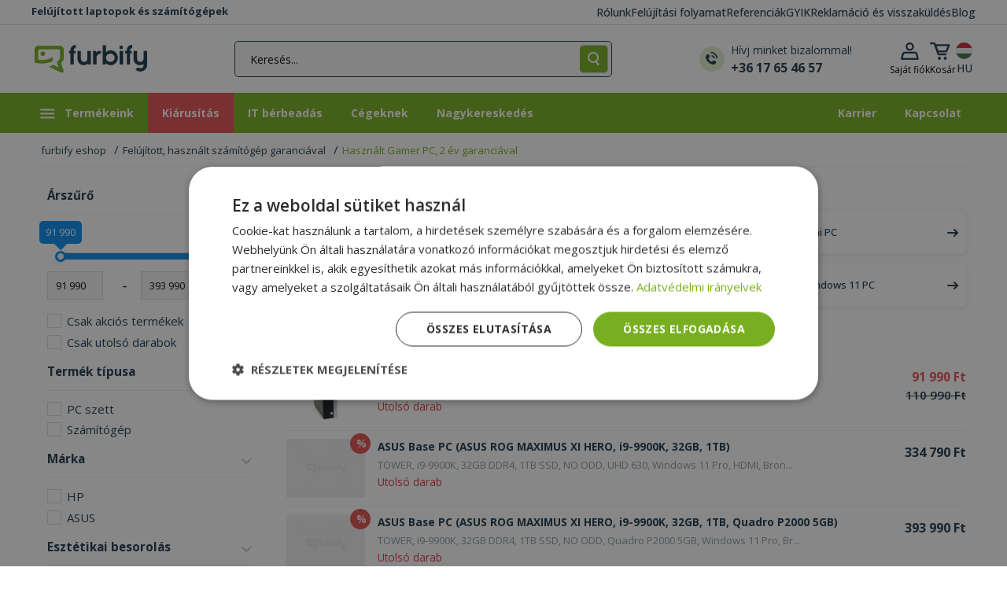

--- FILE ---
content_type: text/html; charset=UTF-8
request_url: https://www.furbify.hu/szamitogep/gaming-pc-k
body_size: 29055
content:
<!DOCTYPE html>
<html lang="hu">
	<head>
		<meta charset="utf-8">
		<meta name="viewport" content="width=device-width, initial-scale=1.0">

		<title>Használt Gamer PC, felújított gamer PC garanciával | furbify</title>

                
		<link href="https://fonts.googleapis.com/css?family=Open+Sans:300,400,500,600,700,800&amp;subset=latin-ext&amp;display=swap" defer media="all" rel="stylesheet">

		    
    
	<meta name="description" content="Pénztárcabarát használt Gamer PC GeForce és Radeon videókártyával, felújított és vadiúj gépházakkal egyaránt." />
	<meta property="og:url" content="https://www.furbify.hu/szamitogep/gaming-pc-k" />
	<meta property="og:type" content="website" />
	<meta property="og:locale" content="hu_HU" />
	<meta property="og:title" content="Használt Gamer PC, felújított gamer PC garanciával" />
	<meta property="og:description" content="Pénztárcabarát használt Gamer PC GeForce és Radeon videókártyával, felújított és vadiúj gépházakkal egyaránt." />
			<meta property="og:image" content="https://www.furbify.hu/theme/images/furbify-share-image.png" />
	
			<link rel="stylesheet" href="/theme/noUiSlider/nouislider.min.css">
	<link rel="stylesheet" href="/theme/owl-carousel/assets/owl.carousel.min.css?v=20250076">
				<link href="https://cdn.jsdelivr.net/npm/bootstrap@5.0.2/dist/css/bootstrap.min.css" rel="stylesheet" integrity="sha384-EVSTQN3/azprG1Anm3QDgpJLIm9Nao0Yz1ztcQTwFspd3yD65VohhpuuCOmLASjC" crossorigin="anonymous" defer async media="all">
			<link rel="stylesheet" href="/theme/css/bundle.min.css?v=20250076" defer async media="all">
		

			
								<link rel="next" href="https://www.furbify.hu/gaming-pc-k?page=2">
			
        	                    
		<link rel="apple-touch-icon" sizes="76x76" href="/apple-touch-icon.png">
		<link rel="icon" type="image/png" sizes="32x32" href="/favicon-32x32.png">
		<link rel="icon" type="image/png" sizes="16x16" href="/favicon-16x16.png">
		<link rel="mask-icon" href="/safari-pinned-tab.svg" color="#5bbad5">
		<meta name="msapplication-TileColor" content="#00a300">
		<meta name="theme-color" content="#73af1c">
        <style>
            body, html {
                overflow-x: hidden;
            }
        </style>
					<script>
				var priceMode = 'jf0jeid0s09ir32';
			</script>

							<!-- Google Tag Manager -->
				<script>(function(w,d,s,l,i){w[l]=w[l]||[];w[l].push({'gtm.start':
							new Date().getTime(),event:'gtm.js'});var f=d.getElementsByTagName(s)[0],
						j=d.createElement(s),dl=l!='dataLayer'?'&l='+l:'';j.async=true;j.src=
						'https://www.googletagmanager.com/gtm.js?id='+i+dl;f.parentNode.insertBefore(j,f);
					})(window,document,'script','dataLayer','GTM-5WM82JS');</script>
				<!-- End Google Tag Manager -->
			
							<meta name="google-site-verification" content="gtRiB7pWJhpVRAmzfPf7RkdNMhH1VJysCtQKqVINXgQ" />
			
					
				
					<script>
				(function(w,d,s,r,n){w.TrustpilotObject=n;w[n]=w[n]||function(){(w[n].q=w[n].q||[]).push(arguments)};
					a=d.createElement(s);a.async=1;a.src=r;a.type='text/java'+s;f=d.getElementsByTagName(s)[0];
					f.parentNode.insertBefore(a,f)})(window,document,'script', 'https://invitejs.trustpilot.com/tp.min.js', 'tp');
					tp('register', 'CWIfeStWG0soKXlo');
			</script>
		
        <!-- Cookie Consent 1/2 -->
        <script>if(typeof gtag==='undefined'){function gtag(){}}</script>

		<!-- Klaviyo Sing-up forms -->
				<script async type='text/javascript' src='https://static.klaviyo.com/onsite/js/klaviyo.js?company_id=RcM2bv'></script>
    </head>

    <body class="">
	    			<!-- Google Tag Manager (noscript) -->
			<noscript><iframe src="https://www.googletagmanager.com/ns.html?id=GTM-5WM82JS" height="0" width="0" style="display:none;visibility:hidden"></iframe></noscript>
			<!-- End Google Tag Manager (noscript) -->
        
			
	
	<header class="header smart-scroll">
		<div class="header-top">
			<div class="container">
				<span class="web-description">Felújított laptopok és számítógépek</span>
				<div class="page-list">
											<a href="https://www.furbify.hu/mi-vagyunk-a-furbify">Rólunk</a>
											<a href="https://www.furbify.hu/mi-az-a-felujitott-pc">Felújítási folyamat</a>
											<a href="/reviews?_locale=">Referenciák</a>
											<a href="https://www.furbify.hu/gyakori-kerdesek-gyik-1">GYIK</a>
											<a href="https://www.furbify.hu/reklamacio">Reklamáció és visszaküldés</a>
											<a href="/blog">Blog</a>
									</div>
			</div>
		</div>
		<div class="header-bottom">
			<div class="container px-1 px-lg-3">
				<div class="row align-items-center row-no-padding">
					<div class="col menu-and-logo col-md-auto">
						<button id="nav-icon" class="toggle-sidebar toggle-button toggle-sidebar">
							<img loading="lazy" decoding="async" src="/theme/images/icon/hamburger.svg">
						</button>

						
						<a href="/" class="logo"><img loading="lazy" decoding="async" src="/theme/images/furbify-logo.svg" alt="Furbify prémium felújított, használt számítástechnika" width="143" height="37" /></a>

											</div>

					<div class="col flex-md-grow-1 text-end px-0">
                        <a href="#widget-search" class="dropdown-toggle search-dropdown-toggle ms-auto ms-xl-0" role="button" aria-expanded="false" aria-controls="widget-search" data-bs-toggle="collapse">
							<img loading="lazy" decoding="async" src="/theme/images/icon/header-mobile-search.svg" width="15" height="18" />
						</a>

						<div id="widget-search" class="d-flex justify-content-around collapse pe-0 pe-xl-5">
							<div class="search-bar m-auto">
								<form method="get" action="/product-search" class="input-group search-form justify-content-center" id="searchbox">
									<input type="text" id="ajax_search" name="fs" placeholder="Keresés..." class="form-control mb-0 col col-2" value=""  aria-label="Keresés..." aria-describedby="button-submit-widget-search">

                                    <button id="button-clear-widget-search" type="button" class="input-group-text border-right col col-auto d-none"></button>
                                    <button id="button-arrow-submit-widget-search" type="submit" class="input-group-text border-radius col col-auto d-none"></button>
                                    <button id="button-submit-widget-search" type="submit" class="input-group-text border-radius col col-auto  event-log-view-all-results">
										<img loading="lazy" decoding="async" src="/theme/images/icon/header-search.svg" height="16" width="auto" class="m-auto" alt="Keresés" />
									</button>

									<div id="widget-search-results" data-no-matches="Nincs találat!" data-view-all="Összes találat" data-action="/product/live/search" data-url="/product-search" data-loading="Betöltés..." data-try="Próbáld ezt" data-featured="Ajánlott termékek" data-popular="Népszerű kategoriák" data-log="/product/log/search" class="text-start d-none"></div>
								</form>
							</div>
							<a href="tel:+36 17 65 46 57" class="support-link d-none d-xl-flex flex-row align-items-center me-0 ms-0">
								<img loading="lazy" decoding="async" src="/theme/images/icon/header-telephone.svg" width="32" height="32" alt="Hívj minket bizalommal!"/>
								<div class="ms-2 text-elements d-flex flex-column text-start">
									<span>Hívj minket bizalommal!</span>
									<strong>+36 17 65 46 57</strong>
								</div>
							</a>
						</div>
					</div>

					<div class="col text-end icons col-md-auto flex-grow-0 col-sm-auto">
						<div class="account-dropdown dropdown dropleft">
							<button class="dropdown-toggle account-dropdown-toggle d-none d-md-block" type="button" id="dropdownAccountButton" data-bs-toggle="dropdown" aria-haspopup="true" aria-expanded="false">
								<img loading="lazy" decoding="async" src="/theme/images/icon/header-profile.svg" alt="Saját fiók">
								<div class="d-none d-xl-block">
																			<span>Saját fiók</span>
																	</div>
							</button>

							<a href="/login" class="account-dropdown-toggle d-flex d-md-none">
								<img loading="lazy" decoding="async" src="/theme/images/icon/header-profile.svg">
							</a>

							<div class="dropdown-menu" aria-labelledby="dropdownAccountButton">
																	<a class="dropdown-item" href="/login">Bejelentkezés</a>
									<a class="dropdown-item" href="/registration">Regisztráció</a>
															</div>
						</div><div id="cart" class="cart-dropdown dropdown">
	<button class="dropdown-toggle cart-dropdown-toggle d-none d-md-block" type="button" id="dropdownCartButton" data-bs-toggle="dropdown" aria-haspopup="true" aria-expanded="false">
		<span class="visually-hidden">Kosár lenyitása</span>
		<img src="/theme/images/icon/header-cart.svg" alt="Kosár">
		<div class="d-none d-xl-block">
			<span>Kosár</span> <div id="mini-cart-total">0 Ft</div>
		</div>
			</button>

	<a href="/cart" class="cart-dropdown-toggle d-flex d-md-none">
		<img src="/theme/images/icon/header-cart.svg" alt="Kosár">
        	</a>

			<div class="dropdown-menu p-0" aria-labelledby="dropdownCartButton">
			<div class="buttons text-center rounded">
				Kosár üres!
			</div>
		</div>
	</div><div class="dropdown dropdown-store-switcher">
                            <button class="btn" type="button" id="dropdown-store-switcher" data-bs-toggle="modal" data-bs-target="#modal-language-store" aria-haspopup="true" aria-expanded="false">
								<img loading="lazy" decoding="async" src="/theme/images/flag/hu.svg" alt="magyar">
                                <div class="d-md-block">HU</div>
                            </button>
                        </div>
					</div>
				</div>
			</div>
		</div>
	</header>

    <nav class="main-nav retail">
                    <ul class="main-menu container m-auto">
                                    <li>
                    <a aria-label="Termékeink">
                        <svg version="1.1" id="Layer_1" xmlns="http://www.w3.org/2000/svg" xmlns:xlink="http://www.w3.org/1999/xlink" x="0px" y="0px" viewBox="0 0 24 19" xml:space="preserve"><g><rect x="3.4" y="3.5" class="st0" width="18" height="2"/><rect x="3.4" y="8.5" class="st0" width="18" height="2"/><rect x="3.4" y="13.5" class="st0" width="18" height="2"/></g></svg>
						Termékeink
                    </a>
                    <div class="sub-menu">
                        <div class="container">
                            <ul>
                                                                    <li>
                                        <a href="https://www.furbify.hu/laptop" aria-label="Laptopok">
                                                                                            <span class="icon"><svg xmlns="http://www.w3.org/2000/svg" viewBox="0 0 640 512"><path d="M128 32C92.7 32 64 60.7 64 96V352h64V96H512V352h64V96c0-35.3-28.7-64-64-64H128zM19.2 384C8.6 384 0 392.6 0 403.2C0 445.6 34.4 480 76.8 480H563.2c42.4 0 76.8-34.4 76.8-76.8c0-10.6-8.6-19.2-19.2-19.2H19.2z"/></svg></span>
                                            
                                            Laptopok

                                                                                            <svg xmlns="http://www.w3.org/2000/svg" height="1em" viewBox="0 0 448 512"><path d="M438.6 278.6c12.5-12.5 12.5-32.8 0-45.3l-160-160c-12.5-12.5-32.8-12.5-45.3 0s-12.5 32.8 0 45.3L338.8 224 32 224c-17.7 0-32 14.3-32 32s14.3 32 32 32l306.7 0L233.4 393.4c-12.5 12.5-12.5 32.8 0 45.3s32.8 12.5 45.3 0l160-160z"/></svg>
                                                                                    </a>

                                                                                    <div class="sub-menu-block">
                                                <div class="d-flex flex-wrap flex-column h-100">
                                                                                                            <div class="sub-menu-group">
                                                            
                                                            <ul class="sub-menu-list">
                                                                                                                                    <li>
                                                                        <a href="https://www.furbify.hu/laptop">Összes laptop</a>
                                                                        </li>
                                                                                                                                    <li>
                                                                        <a href="https://www.furbify.hu/hasznalt-apple-laptop">Apple Macbook</a>
                                                                        <span>új!</span></li>
                                                                                                                                    <li>
                                                                        <a href="https://www.furbify.hu/hasznalt-dell-laptopok">Dell</a>
                                                                        </li>
                                                                                                                                    <li>
                                                                        <a href="https://www.furbify.hu/laptop/hasznalt-hp-laptopok">HP</a>
                                                                        </li>
                                                                                                                                    <li>
                                                                        <a href="https://www.furbify.hu/laptop/hasznalt-lenovo-laptopok">Lenovo</a>
                                                                        </li>
                                                                                                                            </ul>
                                                        </div>
                                                                                                            <div class="sub-menu-group">
                                                                                                                            <strong>Méret:</strong><br>
                                                            
                                                            <ul class="sub-menu-list">
                                                                                                                                    <li>
                                                                        <a href="https://www.furbify.hu/laptop?fa%5B12%5D=193%2C398%2C606%2C609">10” – 13”</a>
                                                                        </li>
                                                                                                                                    <li>
                                                                        <a href="https://www.furbify.hu/laptop?fa%5B12%5D=194%2C195%2C196">13” – 14”</a>
                                                                        </li>
                                                                                                                                    <li>
                                                                        <a href="https://www.furbify.hu/laptop?fa%5B12%5D=198%2C251">15”</a>
                                                                        </li>
                                                                                                                            </ul>
                                                        </div>
                                                                                                            <div class="sub-menu-group">
                                                                                                                            <strong>Kategória:</strong><br>
                                                            
                                                            <ul class="sub-menu-list">
                                                                                                                                    <li>
                                                                        <a href="https://www.furbify.hu/2-in-1-laptop">2 az 1-ben laptop</a>
                                                                        </li>
                                                                                                                                    <li>
                                                                        <a href="https://www.furbify.hu/chromebook">Chromebook</a>
                                                                        </li>
                                                                                                                                    <li>
                                                                        <a href="https://www.furbify.hu/laptop/gamer-laptopok">Gamer laptop</a>
                                                                        </li>
                                                                                                                                    <li>
                                                                        <a href="https://www.furbify.hu/mobil-munkaallomasok">Workstation laptop</a>
                                                                        </li>
                                                                                                                                    <li>
                                                                        <a href="https://www.furbify.hu/windows-11-laptopok">Windows 11 laptop</a>
                                                                        </li>
                                                                                                                                    <li>
                                                                        <a href="https://www.furbify.hu/szines-laptopok">Színes laptopok</a>
                                                                        <span>új!</span></li>
                                                                                                                            </ul>
                                                        </div>
                                                                                                            <div class="sub-menu-group">
                                                                                                                            <strong>Felhasználás:</strong><br>
                                                            
                                                            <ul class="sub-menu-list">
                                                                                                                                    <li>
                                                                        <a href="https://www.furbify.hu/laptop/laptopok-munkahoz">Irodai munkára</a>
                                                                        </li>
                                                                                                                                    <li>
                                                                        <a href="https://www.furbify.hu/laptop/laptopok-utazashoz">Utazáshoz</a>
                                                                        </li>
                                                                                                                                    <li>
                                                                        <a href="https://www.furbify.hu/laptop/laptopok-seniorok-reszere">Seniorok részére</a>
                                                                        </li>
                                                                                                                                    <li>
                                                                        <a href="https://www.furbify.hu/laptop/laptopok-internetezeshez">Internetezéshez</a>
                                                                        </li>
                                                                                                                            </ul>
                                                        </div>
                                                                                                            <div class="sub-menu-group">
                                                                                                                            <strong>Árkategória:</strong><br>
                                                            
                                                            <ul class="sub-menu-list">
                                                                                                                                    <li>
                                                                        <a href="https://www.furbify.hu/laptop?fp=1-200000">Laptop 200 ezer Ft alatt</a>
                                                                        </li>
                                                                                                                                    <li>
                                                                        <a href="https://www.furbify.hu/laptop?fp=1-100000">Laptop 100 ezer Ft alatt</a>
                                                                        </li>
                                                                                                                                    <li>
                                                                        <a href="https://www.furbify.hu/laptop?fp=1-50000">Laptop 50 ezer alatt</a>
                                                                        </li>
                                                                                                                            </ul>
                                                        </div>
                                                                                                            <div class="sub-menu-group">
                                                            
                                                            <ul class="sub-menu-list">
                                                                                                                                    <li>
                                                                        <a href="https://www.furbify.hu/laptop/laptop-bundle">Laptop bundle</a>
                                                                        </li>
                                                                                                                                    <li>
                                                                        <a href="https://www.furbify.hu/uj-akkumulatoros-laptopok">Új akkumulátoros laptopok</a>
                                                                        <span>új!</span></li>
                                                                                                                                    <li>
                                                                        <a href="https://www.furbify.hu/laptop?fl=1">Utolsó darabok</a>
                                                                        </li>
                                                                                                                                    <li>
                                                                        <a href="https://www.furbify.hu/laptop?fd=1">AKCIÓ</a>
                                                                        </li>
                                                                                                                            </ul>
                                                        </div>
                                                                                                    </div>
                                            </div>
                                                                            </li>
                                                                    <li>
                                        <a href="https://www.furbify.hu/szamitogep" aria-label="Számítógépek">
                                                                                            <span class="icon"><svg xmlns="http://www.w3.org/2000/svg" viewBox="0 0 640 512"><path d="M384 96V320H64L64 96H384zM64 32C28.7 32 0 60.7 0 96V320c0 35.3 28.7 64 64 64H181.3l-10.7 32H96c-17.7 0-32 14.3-32 32s14.3 32 32 32H352c17.7 0 32-14.3 32-32s-14.3-32-32-32H277.3l-10.7-32H384c35.3 0 64-28.7 64-64V96c0-35.3-28.7-64-64-64H64zm464 0c-26.5 0-48 21.5-48 48V432c0 26.5 21.5 48 48 48h64c26.5 0 48-21.5 48-48V80c0-26.5-21.5-48-48-48H528zm16 64h32c8.8 0 16 7.2 16 16s-7.2 16-16 16H544c-8.8 0-16-7.2-16-16s7.2-16 16-16zm-16 80c0-8.8 7.2-16 16-16h32c8.8 0 16 7.2 16 16s-7.2 16-16 16H544c-8.8 0-16-7.2-16-16zm32 160a32 32 0 1 1 0 64 32 32 0 1 1 0-64z"/></svg></span>
                                            
                                            Számítógépek

                                                                                            <svg xmlns="http://www.w3.org/2000/svg" height="1em" viewBox="0 0 448 512"><path d="M438.6 278.6c12.5-12.5 12.5-32.8 0-45.3l-160-160c-12.5-12.5-32.8-12.5-45.3 0s-12.5 32.8 0 45.3L338.8 224 32 224c-17.7 0-32 14.3-32 32s14.3 32 32 32l306.7 0L233.4 393.4c-12.5 12.5-12.5 32.8 0 45.3s32.8 12.5 45.3 0l160-160z"/></svg>
                                                                                    </a>

                                                                                    <div class="sub-menu-block">
                                                <div class="d-flex flex-wrap flex-column h-100">
                                                                                                            <div class="sub-menu-group">
                                                            
                                                            <ul class="sub-menu-list">
                                                                                                                                    <li>
                                                                        <a href="https://www.furbify.hu/szamitogep">Összes számítógép</a>
                                                                        </li>
                                                                                                                                    <li>
                                                                        <a href="https://www.furbify.hu/hasznalt-imac">Apple iMac</a>
                                                                        <span>új!</span></li>
                                                                                                                                    <li>
                                                                        <a href="https://www.furbify.hu/szamitogep/hasznalt-dell-pc-k">Dell</a>
                                                                        </li>
                                                                                                                                    <li>
                                                                        <a href="https://www.furbify.hu/szamitogep/hasznalt-hp-pc-k">HP</a>
                                                                        </li>
                                                                                                                                    <li>
                                                                        <a href="https://www.furbify.hu/szamitogep/hasznalt-lenovo-pc-k">Lenovo</a>
                                                                        </li>
                                                                                                                            </ul>
                                                        </div>
                                                                                                            <div class="sub-menu-group">
                                                                                                                            <strong>Kategória:</strong><br>
                                                            
                                                            <ul class="sub-menu-list">
                                                                                                                                    <li>
                                                                        <a href="https://www.furbify.hu/all-in-one-pc">All In One PC (AIO)</a>
                                                                        </li>
                                                                                                                                    <li>
                                                                        <a href="https://www.furbify.hu/szamitogep/gaming-pc-k">Gamer PC</a>
                                                                        </li>
                                                                                                                                    <li>
                                                                        <a href="https://www.furbify.hu/szamitogep/pc-szettek">Komplett PC monitorral</a>
                                                                        </li>
                                                                                                                                    <li>
                                                                        <a href="https://www.furbify.hu/szamitogep/mini-pc">Mini PC</a>
                                                                        </li>
                                                                                                                                    <li>
                                                                        <a href="https://www.furbify.hu/szerverek">Szerverek</a>
                                                                        </li>
                                                                                                                                    <li>
                                                                        <a href="https://www.furbify.hu/windows-11-pc">Windows 11 PC</a>
                                                                        </li>
                                                                                                                                    <li>
                                                                        <a href="https://www.furbify.hu/szamitogep/munkaallomasok">Workstation PC</a>
                                                                        </li>
                                                                                                                            </ul>
                                                        </div>
                                                                                                            <div class="sub-menu-group">
                                                                                                                            <strong>Felhasználás:</strong><br>
                                                            
                                                            <ul class="sub-menu-list">
                                                                                                                                    <li>
                                                                        <a href="https://www.furbify.hu/szamitogep/szamitogepek-internetezeshez">Internetezéshez</a>
                                                                        </li>
                                                                                                                                    <li>
                                                                        <a href="https://www.furbify.hu/szamitogep/seniorok-reszere">Seniorok részére</a>
                                                                        </li>
                                                                                                                                    <li>
                                                                        <a href="https://www.furbify.hu/szamitogep/szamitogepek-munkahoz">Irodai munkára</a>
                                                                        </li>
                                                                                                                            </ul>
                                                        </div>
                                                                                                            <div class="sub-menu-group">
                                                                                                                            <strong>Árkategória:</strong><br>
                                                            
                                                            <ul class="sub-menu-list">
                                                                                                                                    <li>
                                                                        <a href="https://www.furbify.hu/szamitogep?fp=1-50000">Számítógép 50 000 Ft alatt</a>
                                                                        </li>
                                                                                                                                    <li>
                                                                        <a href="https://www.furbify.hu/szamitogep?fp=1-100000">Számítógép 100 000 Ft alatt</a>
                                                                        </li>
                                                                                                                                    <li>
                                                                        <a href="https://www.furbify.hu/szamitogep?fp=1-150000">Számítógép 150 000 Ft alatt</a>
                                                                        </li>
                                                                                                                            </ul>
                                                        </div>
                                                                                                            <div class="sub-menu-group">
                                                            
                                                            <ul class="sub-menu-list">
                                                                                                                                    <li>
                                                                        <a href="https://www.furbify.hu/szamitogep?fl=1">Utolsó darabok</a>
                                                                        </li>
                                                                                                                                    <li>
                                                                        <a href="https://www.furbify.hu/szamitogep?fd=1">AKCIÓ</a>
                                                                        </li>
                                                                                                                            </ul>
                                                        </div>
                                                                                                    </div>
                                            </div>
                                                                            </li>
                                                                    <li>
                                        <a href="https://www.furbify.hu/monitorok" aria-label="Monitorok">
                                                                                            <span class="icon"><svg xmlns="http://www.w3.org/2000/svg" viewBox="0 0 576 512"><path d="M64 0C28.7 0 0 28.7 0 64V352c0 35.3 28.7 64 64 64H240l-10.7 32H160c-17.7 0-32 14.3-32 32s14.3 32 32 32H416c17.7 0 32-14.3 32-32s-14.3-32-32-32H346.7L336 416H512c35.3 0 64-28.7 64-64V64c0-35.3-28.7-64-64-64H64zM512 64V288H64V64H512z"/></svg></span>
                                            
                                            Monitorok

                                                                                            <svg xmlns="http://www.w3.org/2000/svg" height="1em" viewBox="0 0 448 512"><path d="M438.6 278.6c12.5-12.5 12.5-32.8 0-45.3l-160-160c-12.5-12.5-32.8-12.5-45.3 0s-12.5 32.8 0 45.3L338.8 224 32 224c-17.7 0-32 14.3-32 32s14.3 32 32 32l306.7 0L233.4 393.4c-12.5 12.5-12.5 32.8 0 45.3s32.8 12.5 45.3 0l160-160z"/></svg>
                                                                                    </a>

                                                                                    <div class="sub-menu-block">
                                                <div class="d-flex flex-wrap flex-column h-100">
                                                                                                            <div class="sub-menu-group">
                                                            
                                                            <ul class="sub-menu-list">
                                                                                                                                    <li>
                                                                        <a href="https://www.furbify.hu/monitorok">Összes monitor</a>
                                                                        </li>
                                                                                                                            </ul>
                                                        </div>
                                                                                                            <div class="sub-menu-group">
                                                            
                                                            <ul class="sub-menu-list">
                                                                                                                                    <li>
                                                                        <a href="https://www.furbify.hu/monitorok/hasznalt-dell-monitorok">Dell</a>
                                                                        </li>
                                                                                                                                    <li>
                                                                        <a href="https://www.furbify.hu/monitorok/hasznalt-eizo-monitorok">EIZO</a>
                                                                        </li>
                                                                                                                                    <li>
                                                                        <a href="https://www.furbify.hu/monitorok/hasznalt-hp-monitorok">HP </a>
                                                                        </li>
                                                                                                                                    <li>
                                                                        <a href="https://www.furbify.hu/monitorok/hasznalt-samsung-monitorok">Samsung</a>
                                                                        </li>
                                                                                                                            </ul>
                                                        </div>
                                                                                                            <div class="sub-menu-group">
                                                                                                                            <strong>Kategória:</strong><br>
                                                            
                                                            <ul class="sub-menu-list">
                                                                                                                                    <li>
                                                                        <a href="https://www.furbify.hu/projektor-kivetito">Projektor, kivetítő</a>
                                                                        </li>
                                                                                                                                    <li>
                                                                        <a href="https://www.furbify.hu/egyeb-alkatreszek/interaktiv-tabla">Interaktív tábla</a>
                                                                        </li>
                                                                                                                                    <li>
                                                                        <a href="https://www.furbify.hu/monitorok/erintokepernyos-monitor">Érintőképernyős monitor</a>
                                                                        </li>
                                                                                                                                    <li>
                                                                        <a href="https://www.furbify.hu/monitorok?fa%5B63%5D=632">Full HD monitor</a>
                                                                        </li>
                                                                                                                                    <li>
                                                                        <a href="https://www.furbify.hu/monitorok?fa%5B63%5D=1292">2K monitor</a>
                                                                        </li>
                                                                                                                            </ul>
                                                        </div>
                                                                                                            <div class="sub-menu-group">
                                                                                                                            <strong>Méret:</strong><br>
                                                            
                                                            <ul class="sub-menu-list">
                                                                                                                                    <li>
                                                                        <a href="https://www.furbify.hu/monitorok?fa%5B78%5D=202%2C402%2C450%2C1019%2C1283">20-22&quot;</a>
                                                                        </li>
                                                                                                                                    <li>
                                                                        <a href="https://www.furbify.hu/monitorok?fa%5B78%5D=203%2C204%2C1939%2C2081">23-24&quot;</a>
                                                                        </li>
                                                                                                                                    <li>
                                                                        <a href="https://www.furbify.hu/monitorok?fa%5B78%5D=1915%2C1439%2C205">25-27&quot;</a>
                                                                        </li>
                                                                                                                                    <li>
                                                                        <a href="https://www.furbify.hu/monitorok?fa%5B78%5D=1782%2C4394%2C1747%2C2532">28-29&quot;</a>
                                                                        </li>
                                                                                                                                    <li>
                                                                        <a href="https://www.furbify.hu/monitorok?fa%5B12%5D=1745%2C4985">30-31&quot;</a>
                                                                        </li>
                                                                                                                            </ul>
                                                        </div>
                                                                                                            <div class="sub-menu-group">
                                                            
                                                            <ul class="sub-menu-list">
                                                                                                                                    <li>
                                                                        <a href="https://www.furbify.hu/monitorok?fd=1">AKCIÓ</a>
                                                                        </li>
                                                                                                                                    <li>
                                                                        <a href="https://www.furbify.hu/monitorok?fl=1">Utolsó darabok</a>
                                                                        </li>
                                                                                                                            </ul>
                                                        </div>
                                                                                                    </div>
                                            </div>
                                                                            </li>
                                                                    <li>
                                        <a href="https://www.furbify.hu/tablet" aria-label="Tabletek">
                                                                                            <span class="icon"><svg xmlns="http://www.w3.org/2000/svg" viewBox="0 0 448 512"><path d="M0 64C0 28.7 28.7 0 64 0H384c35.3 0 64 28.7 64 64V448c0 35.3-28.7 64-64 64H64c-35.3 0-64-28.7-64-64V64zM256 448a32 32 0 1 0 -64 0 32 32 0 1 0 64 0zM384 64H64V384H384V64z"/></svg></span>
                                            
                                            Tabletek

                                                                                    </a>

                                                                            </li>
                                                                    <li>
                                        <a href="https://www.furbify.hu/mobiltelefonok" aria-label="Mobiltelefonok">
                                                                                            <span class="icon"><svg xmlns="http://www.w3.org/2000/svg" viewBox="0 0 384 512"><path d="M16 64C16 28.7 44.7 0 80 0H304c35.3 0 64 28.7 64 64V448c0 35.3-28.7 64-64 64H80c-35.3 0-64-28.7-64-64V64zM224 448a32 32 0 1 0 -64 0 32 32 0 1 0 64 0zM304 64H80V384H304V64z"/></svg></span>
                                            
                                            Mobiltelefonok

                                                                                    </a>

                                                                            </li>
                                                                    <li>
                                        <a href="https://www.furbify.hu/jatekkonzol" aria-label="Játékkonzolok">
                                                                                            <span class="icon"><svg xmlns="http://www.w3.org/2000/svg" viewBox="0 0 576 512"><path d="M287.9 0c9.2 0 17.6 5.2 21.6 13.5l68.6 141.3 153.2 22.6c9 1.3 16.5 7.6 19.3 16.3s.5 18.1-5.9 24.5L433.6 328.4l26.2 155.6c1.5 9-2.2 18.1-9.6 23.5s-17.3 6-25.3 1.7l-137-73.2L151 509.1c-8.1 4.3-17.9 3.7-25.3-1.7s-11.2-14.5-9.7-23.5l26.2-155.6L31.1 218.2c-6.5-6.4-8.7-15.9-5.9-24.5s10.3-14.9 19.3-16.3l153.2-22.6L266.3 13.5C270.4 5.2 278.7 0 287.9 0zm0 79L235.4 187.2c-3.5 7.1-10.2 12.1-18.1 13.3L99 217.9 184.9 303c5.5 5.5 8.1 13.3 6.8 21L171.4 443.7l105.2-56.2c7.1-3.8 15.6-3.8 22.6 0l105.2 56.2L384.2 324.1c-1.3-7.7 1.2-15.5 6.8-21l85.9-85.1L358.6 200.5c-7.8-1.2-14.6-6.1-18.1-13.3L287.9 79z"/></svg></span>
                                            
                                            Játékkonzolok

                                                                                    </a>

                                                                            </li>
                                                                    <li>
                                        <a href="https://www.furbify.hu/alkatreszek" aria-label="Alkatrészek">
                                                                                            <span class="icon"><svg xmlns="http://www.w3.org/2000/svg" viewBox="0 0 512 512"><path d="M176 24c0-13.3-10.7-24-24-24s-24 10.7-24 24V64c-35.3 0-64 28.7-64 64H24c-13.3 0-24 10.7-24 24s10.7 24 24 24H64v56H24c-13.3 0-24 10.7-24 24s10.7 24 24 24H64v56H24c-13.3 0-24 10.7-24 24s10.7 24 24 24H64c0 35.3 28.7 64 64 64v40c0 13.3 10.7 24 24 24s24-10.7 24-24V448h56v40c0 13.3 10.7 24 24 24s24-10.7 24-24V448h56v40c0 13.3 10.7 24 24 24s24-10.7 24-24V448c35.3 0 64-28.7 64-64h40c13.3 0 24-10.7 24-24s-10.7-24-24-24H448V280h40c13.3 0 24-10.7 24-24s-10.7-24-24-24H448V176h40c13.3 0 24-10.7 24-24s-10.7-24-24-24H448c0-35.3-28.7-64-64-64V24c0-13.3-10.7-24-24-24s-24 10.7-24 24V64H280V24c0-13.3-10.7-24-24-24s-24 10.7-24 24V64H176V24zM160 128H352c17.7 0 32 14.3 32 32V352c0 17.7-14.3 32-32 32H160c-17.7 0-32-14.3-32-32V160c0-17.7 14.3-32 32-32zm192 32H160V352H352V160z"/></svg></span>
                                            
                                            Alkatrészek

                                                                                            <svg xmlns="http://www.w3.org/2000/svg" height="1em" viewBox="0 0 448 512"><path d="M438.6 278.6c12.5-12.5 12.5-32.8 0-45.3l-160-160c-12.5-12.5-32.8-12.5-45.3 0s-12.5 32.8 0 45.3L338.8 224 32 224c-17.7 0-32 14.3-32 32s14.3 32 32 32l306.7 0L233.4 393.4c-12.5 12.5-12.5 32.8 0 45.3s32.8 12.5 45.3 0l160-160z"/></svg>
                                                                                    </a>

                                                                                    <div class="sub-menu-block">
                                                <div class="d-flex flex-wrap flex-column h-100">
                                                                                                            <div class="sub-menu-group">
                                                            
                                                            <ul class="sub-menu-list">
                                                                                                                                    <li>
                                                                        <a href="https://www.furbify.hu/alkatreszek">Összes alkatrész</a>
                                                                        </li>
                                                                                                                                    <li>
                                                                        <a href="https://www.furbify.hu/alkatreszek/alaplap">Alaplap</a>
                                                                        </li>
                                                                                                                                    <li>
                                                                        <a href="https://www.furbify.hu/pci-express-kartyak">PCI express kártyák</a>
                                                                        </li>
                                                                                                                                    <li>
                                                                        <a href="https://www.furbify.hu/alkatreszek/processzorok">Processzorok</a>
                                                                        </li>
                                                                                                                                    <li>
                                                                        <a href="https://www.furbify.hu/szamitogephaz">Számítógépház</a>
                                                                        </li>
                                                                                                                                    <li>
                                                                        <a href="https://www.furbify.hu/alkatreszek/pc-hutoborda-heatsink">PC hűtőborda, heatsink</a>
                                                                        </li>
                                                                                                                                    <li>
                                                                        <a href="https://www.furbify.hu/alkatreszek/hdd-ssd">HDD, SSD meghajtó</a>
                                                                        </li>
                                                                                                                                    <li>
                                                                        <a href="https://www.furbify.hu/alkatreszek/pc-memoria-ram">Memória (RAM)</a>
                                                                        </li>
                                                                                                                                    <li>
                                                                        <a href="https://www.furbify.hu/alkatreszek/kabelek-es-redukciok">Kábelek és redukciók</a>
                                                                        </li>
                                                                                                                                    <li>
                                                                        <a href="https://www.furbify.hu/alkatreszek/tapegyseg">Tápegység</a>
                                                                        </li>
                                                                                                                                    <li>
                                                                        <a href="https://www.furbify.hu/alkatreszek/optikai-meghajto">Optikai meghajtó</a>
                                                                        </li>
                                                                                                                                    <li>
                                                                        <a href="https://www.furbify.hu/alkatreszek/videokartya">Videokártya</a>
                                                                        </li>
                                                                                                                                    <li>
                                                                        <a href="https://www.furbify.hu/alkatreszek/pc-ventilator">Ventilátor</a>
                                                                        </li>
                                                                                                                                    <li>
                                                                        <a href="https://www.furbify.hu/egyeb-pc-belso-alkatreszek">Egyéb PC alkatrészek</a>
                                                                        </li>
                                                                                                                            </ul>
                                                        </div>
                                                                                                            <div class="sub-menu-group">
                                                                                                                            <strong>Laptop alkatrészek:</strong><br>
                                                            
                                                            <ul class="sub-menu-list">
                                                                                                                                    <li>
                                                                        <a href="https://www.furbify.hu/alkatreszek/laptop-hangszoro">Hangszóró</a>
                                                                        </li>
                                                                                                                                    <li>
                                                                        <a href="https://www.furbify.hu/alkatreszek/laptop-kabelek-szalagkabelek">Kábel, szalagkébel</a>
                                                                        </li>
                                                                                                                                    <li>
                                                                        <a href="https://www.furbify.hu/alkatreszek/laptop-kijelzo">Kijelző</a>
                                                                        </li>
                                                                                                                                    <li>
                                                                        <a href="https://www.furbify.hu/alkatreszek/laptop-billentyuzet">Laptop billentyűzet</a>
                                                                        </li>
                                                                                                                                    <li>
                                                                        <a href="https://www.furbify.hu/alkatreszek/laptop-akkumulator">Laptop akkumulátor</a>
                                                                        </li>
                                                                                                                                    <li>
                                                                        <a href="https://www.furbify.hu/alkatreszek/laptop-sata-kabel">Laptop SATA kábel</a>
                                                                        </li>
                                                                                                                                    <li>
                                                                        <a href="https://www.furbify.hu/alkatreszek/laptop-memoria-ram">Memória (RAM)</a>
                                                                        </li>
                                                                                                                                    <li>
                                                                        <a href="https://www.furbify.hu/alkatreszek/laptop-touchpad">Touchpad</a>
                                                                        </li>
                                                                                                                                    <li>
                                                                        <a href="https://www.furbify.hu/alkatreszek/laptop-tolto-es-adapter">Töltő és adapter</a>
                                                                        </li>
                                                                                                                                    <li>
                                                                        <a href="https://www.furbify.hu/alkatreszek/laptop-ventilator">Ventilátor</a>
                                                                        </li>
                                                                                                                                    <li>
                                                                        <a href="https://www.furbify.hu/egyeb-laptop-belso-alkatreszek">Egyéb laptop alkatrészek</a>
                                                                        </li>
                                                                                                                            </ul>
                                                        </div>
                                                                                                            <div class="sub-menu-group">
                                                                                                                            <strong>Laptop burkolati elemek:</strong><br>
                                                            
                                                            <ul class="sub-menu-list">
                                                                                                                                    <li>
                                                                        <a href="https://www.furbify.hu/alkatreszek/laptop-also-burkolat">Alsó burkolat</a>
                                                                        </li>
                                                                                                                                    <li>
                                                                        <a href="https://www.furbify.hu/alkatreszek/laptop-also-fedel">Alsó fedél</a>
                                                                        </li>
                                                                                                                                    <li>
                                                                        <a href="https://www.furbify.hu/alkatreszek/laptop-also-haz">Alsó ház</a>
                                                                        </li>
                                                                                                                                    <li>
                                                                        <a href="https://www.furbify.hu/alkatreszek/laptop-felso-haz">Felső ház</a>
                                                                        </li>
                                                                                                                                    <li>
                                                                        <a href="https://www.furbify.hu/alkatreszek/laptop-kijelzo-hatlap">Kijelző hátlap</a>
                                                                        </li>
                                                                                                                                    <li>
                                                                        <a href="https://www.furbify.hu/alkatreszek/laptop-kijelzo-keret">Kijelző keret (bezel)</a>
                                                                        </li>
                                                                                                                                    <li>
                                                                        <a href="https://www.furbify.hu/alkatreszek/laptop-zsaner">Zsanér</a>
                                                                        </li>
                                                                                                                                    <li>
                                                                        <a href="https://www.furbify.hu/alkatreszek/laptop-zsaner-takaro">Zsanér takaró</a>
                                                                        </li>
                                                                                                                                    <li>
                                                                        <a href="https://www.furbify.hu/egyeb-laptop-burkolati-elemek">Egyéb burkolati elemek</a>
                                                                        </li>
                                                                                                                            </ul>
                                                        </div>
                                                                                                    </div>
                                            </div>
                                                                            </li>
                                                                    <li>
                                        <a href="https://www.furbify.hu/kiegeszitok" aria-label="Kiegészítők">
                                                                                            <span class="icon"><svg xmlns="http://www.w3.org/2000/svg" viewBox="0 0 448 512"><path d="M160 112c0-35.3 28.7-64 64-64s64 28.7 64 64v48H160V112zm-48 48H48c-26.5 0-48 21.5-48 48V416c0 53 43 96 96 96H352c53 0 96-43 96-96V208c0-26.5-21.5-48-48-48H336V112C336 50.1 285.9 0 224 0S112 50.1 112 112v48zm24 48a24 24 0 1 1 0 48 24 24 0 1 1 0-48zm152 24a24 24 0 1 1 48 0 24 24 0 1 1 -48 0z"/></svg></span>
                                            
                                            Kiegészítők

                                                                                            <svg xmlns="http://www.w3.org/2000/svg" height="1em" viewBox="0 0 448 512"><path d="M438.6 278.6c12.5-12.5 12.5-32.8 0-45.3l-160-160c-12.5-12.5-32.8-12.5-45.3 0s-12.5 32.8 0 45.3L338.8 224 32 224c-17.7 0-32 14.3-32 32s14.3 32 32 32l306.7 0L233.4 393.4c-12.5 12.5-12.5 32.8 0 45.3s32.8 12.5 45.3 0l160-160z"/></svg>
                                                                                    </a>

                                                                                    <div class="sub-menu-block">
                                                <div class="d-flex flex-wrap flex-column h-100">
                                                                                                            <div class="sub-menu-group">
                                                            
                                                            <ul class="sub-menu-list">
                                                                                                                                    <li>
                                                                        <a href="https://www.furbify.hu/kiegeszitok">Összes kiegészítő</a>
                                                                        </li>
                                                                                                                                    <li>
                                                                        <a href="https://www.furbify.hu/kiegeszitok/billentyuzet">Billentyűzet</a>
                                                                        </li>
                                                                                                                                    <li>
                                                                        <a href="https://www.furbify.hu/kiegeszitok/eger">Egér</a>
                                                                        </li>
                                                                                                                                    <li>
                                                                        <a href="https://www.furbify.hu/kiegeszitok/fejhallgato-es-headset">Fejhallgató és headset</a>
                                                                        </li>
                                                                                                                                    <li>
                                                                        <a href="https://www.furbify.hu/kiegeszitok/hangszoro">Hangszóró</a>
                                                                        </li>
                                                                                                                                    <li>
                                                                        <a href="https://www.furbify.hu/kiegeszitok/dokkolok">Laptop dokkoló</a>
                                                                        </li>
                                                                                                                                    <li>
                                                                        <a href="https://www.furbify.hu/kiegeszitok/laptop-huto">Laptop hűtő</a>
                                                                        </li>
                                                                                                                                    <li>
                                                                        <a href="https://www.furbify.hu/kiegeszitok/laptop-taskak">Laptop táska és hátizsák</a>
                                                                        </li>
                                                                                                                                    <li>
                                                                        <a href="https://www.furbify.hu/kiegeszitok/mobil-kiegeszitok">Mobil kiegészítők</a>
                                                                        </li>
                                                                                                                                    <li>
                                                                        <a href="https://www.furbify.hu/kiegeszitok/pc-mikrofon">PC mikrofon</a>
                                                                        </li>
                                                                                                                                    <li>
                                                                        <a href="https://www.furbify.hu/kiegeszitok/szunetmentes-tap">Szünetmentes táp</a>
                                                                        </li>
                                                                                                                                    <li>
                                                                        <a href="https://www.furbify.hu/virusirtok">Vírusírtók</a>
                                                                        </li>
                                                                                                                                    <li>
                                                                        <a href="https://www.furbify.hu/kiegeszitok/webkamera">Webkamera</a>
                                                                        </li>
                                                                                                                            </ul>
                                                        </div>
                                                                                                            <div class="sub-menu-group">
                                                            
                                                            <ul class="sub-menu-list">
                                                                                                                                    <li>
                                                                        <a href="https://www.furbify.hu/kiegeszitok/optikai-dobegyseg">Optikai dobegység</a>
                                                                        </li>
                                                                                                                                    <li>
                                                                        <a href="https://www.furbify.hu/kiegeszitok/nyomtatopatron">Nyomtatópatron</a>
                                                                        </li>
                                                                                                                                    <li>
                                                                        <a href="https://www.furbify.hu/kiegeszitok/tonerek">Tonerek</a>
                                                                        </li>
                                                                                                                                    <li>
                                                                        <a href="https://www.furbify.hu/kiegeszitok/tulfeszultsegvedett-elosztok">Túlfeszültségvédett elosztók</a>
                                                                        </li>
                                                                                                                                    <li>
                                                                        <a href="https://www.furbify.hu/kiegeszitok/usb-wifi">USB wifi</a>
                                                                        </li>
                                                                                                                            </ul>
                                                        </div>
                                                                                                            <div class="sub-menu-group">
                                                            
                                                            <ul class="sub-menu-list">
                                                                                                                                    <li>
                                                                        <a href="https://www.furbify.hu/tablet-kiegeszitok">Tablet kiegészítők</a>
                                                                        </li>
                                                                                                                                    <li>
                                                                        <a href="https://www.furbify.hu/kiegeszitok/halozati-eszkozok">Hálózati eszközök</a>
                                                                        </li>
                                                                                                                                    <li>
                                                                        <a href="https://www.furbify.hu/kiegeszitok/hosszabbito-eloszto">Hosszabbító elosztó</a>
                                                                        </li>
                                                                                                                                    <li>
                                                                        <a href="https://www.furbify.hu/kiegeszitok/usb-bluetooth-adapter">USB Bluetooth adapter</a>
                                                                        </li>
                                                                                                                                    <li>
                                                                        <a href="https://www.furbify.hu/kiegeszitok/egyeb-usb-eszkozok">Egyéb USB eszközök</a>
                                                                        </li>
                                                                                                                            </ul>
                                                        </div>
                                                                                                    </div>
                                            </div>
                                                                            </li>
                                                                    <li>
                                        <a href="https://www.furbify.hu/egyeb-eszkozok" aria-label="Egyéb eszközök">
                                                                                            <span class="icon"><svg xmlns="http://www.w3.org/2000/svg" viewBox="0 0 384 512"><path d="M112.3 0C85.6 0 64 21.6 64 48.3V65.6C27.5 73 0 105.3 0 144V368c0 38.7 27.5 71 64 78.4V464c0 26.5 21.5 48 48 48H272c26.5 0 48-21.5 48-48V446.4c36.5-7.4 64-39.7 64-78.4V144c0-38.7-27.5-71-64-78.4V48.3C320 21.6 298.4 0 271.7 0H112.3zM304 112c17.7 0 32 14.3 32 32V368c0 17.7-14.3 32-32 32H80c-17.7 0-32-14.3-32-32V144c0-17.7 14.3-32 32-32H304zM192 288a32 32 0 1 0 0-64 32 32 0 1 0 0 64zm64 40a24 24 0 1 0 -48 0 24 24 0 1 0 48 0zM152 352a24 24 0 1 0 0-48 24 24 0 1 0 0 48zM256 184a24 24 0 1 0 -48 0 24 24 0 1 0 48 0zM152 208a24 24 0 1 0 0-48 24 24 0 1 0 0 48zm-8 48a24 24 0 1 0 -48 0 24 24 0 1 0 48 0zm120 24a24 24 0 1 0 0-48 24 24 0 1 0 0 48z"/></svg></span>
                                            
                                            Egyéb eszközök

                                                                                            <svg xmlns="http://www.w3.org/2000/svg" height="1em" viewBox="0 0 448 512"><path d="M438.6 278.6c12.5-12.5 12.5-32.8 0-45.3l-160-160c-12.5-12.5-32.8-12.5-45.3 0s-12.5 32.8 0 45.3L338.8 224 32 224c-17.7 0-32 14.3-32 32s14.3 32 32 32l306.7 0L233.4 393.4c-12.5 12.5-12.5 32.8 0 45.3s32.8 12.5 45.3 0l160-160z"/></svg>
                                                                                    </a>

                                                                                    <div class="sub-menu-block">
                                                <div class="d-flex flex-wrap flex-column h-100">
                                                                                                            <div class="sub-menu-group">
                                                            
                                                            <ul class="sub-menu-list">
                                                                                                                                    <li>
                                                                        <a href="https://www.furbify.hu/mobiltelefonok">Mobiltelefon</a>
                                                                        </li>
                                                                                                                                    <li>
                                                                        <a href="https://www.furbify.hu/smartwatch">Smartwatch</a>
                                                                        </li>
                                                                                                                                    <li>
                                                                        <a href="https://www.furbify.hu/nyomtatok">Nyomtató</a>
                                                                        </li>
                                                                                                                                    <li>
                                                                        <a href="https://www.furbify.hu/projektor-kivetito">Projektor</a>
                                                                        </li>
                                                                                                                                    <li>
                                                                        <a href="https://www.furbify.hu/interaktiv-dokumentumkamera">Interaktív dokumentumkamera</a>
                                                                        </li>
                                                                                                                            </ul>
                                                        </div>
                                                                                                    </div>
                                            </div>
                                                                            </li>
                                                            </ul>
                        </div>
                    </div>
                </li>
            
                            					<li
													class="the-zone-menu-link"
																														>
						<a href="https://www.furbify.hu/vegkiarusitas" aria-label="Kiárusítás">
							<span class="visually-hidden">Kiárusítás</span>
							<div class="nav-standard-item"><span>Kiárusítás</span>
							</div>
						</a>
					</li>
                					<li
																														>
						<a href="https://www.furbify.hu/berbeadas" aria-label="IT bérbeadás">
							<span class="visually-hidden">IT bérbeadás</span>
							<div class="nav-standard-item"><span>IT bérbeadás</span>
							</div>
						</a>
					</li>
                					<li
																														>
						<a href="https://www.furbify.hu/felujitott-it-eszkozok-cegeknek-intezmenyeknek" aria-label="Cégeknek">
							<span class="visually-hidden">Cégeknek</span>
							<div class="nav-standard-item"><span>Cégeknek</span>
							</div>
						</a>
					</li>
                					<li
																														>
						<a href="/partner-login" aria-label="Nagykereskedés">
							<span class="visually-hidden">Nagykereskedés</span>
							<div class="nav-standard-item"><span>Nagykereskedés</span>
							</div>
						</a>
					</li>
                					<li
																			 class="ms-auto"											>
						<a href="/karrier" aria-label="Karrier">
							<span class="visually-hidden">Karrier</span>
							<div class="nav-standard-item"><span>Karrier</span>
							</div>
						</a>
					</li>
                					<li
																														>
						<a href="/contact" aria-label="Kapcsolat">
							<span class="visually-hidden">Kapcsolat</span>
							<div class="nav-standard-item"><span>Kapcsolat</span>
							</div>
						</a>
					</li>
                            
                    </ul>
    </nav>


		<div class="wrapper">
			<div class="modal fade" id="notification" tabindex="-1" data-bs-backdrop="static" aria-hidden="true"></div>
	        
	<div id="page-spinner">
		<div class="page-spinner-background"></div>
		<div class="spinner-border" role="status"></div>
	</div>

	<div class="main-content">
		<div class="container">
			<ul class="breadcrumb">
									<li><a href="/">furbify eshop</a></li>
									<li><a href="https://www.furbify.hu/szamitogep">Felújított, használt számítógép garanciával</a></li>
									<li><a href="https://www.furbify.hu/szamitogep/gaming-pc-k">Használt Gamer PC, 2 év garanciával</a></li>
							</ul>

			<div class="row">
				<div class="col-md-3 left-filter">
											<div id="filter-desktop">
						</div>
						<div id="accordion" class="filter-accordion filter-button">
							<button class="btn btn-filter" data-bs-toggle="collapse" data-bs-target="#collapseOne" aria-expanded="false" aria-controls="collapseOne">
								<span>Szűrés</span><i class="fas fa-sliders-h"></i>
							</button>
							<div id="collapseOne" class="collapse dont-collapse-sm px-2" aria-labelledby="headingOne" data-parent="#accordion">
								<div class="filter">
																			<a class="collapse-header" href="#priceFilter" data-collapse-content-id="priceFilter">
											<span>Árszűrő</span><i class="far fa-angle-down"></i>
										</a>
										<div class="collapse-content " style="margin-bottom: 12px;" id="priceFilter">
											<div id="range" class="mt-5 mx-3 align-items-center"></div>
											<div class="row flex-nowrap">
												<div class="col-4">
													<input type="text" min="91990" max="393990"
														   step="1"
														   id="input-price-min"
														   class="select-bg "
														   aria-label="Minimum ár"
													>
												</div>
												<div class="col-1 filter-line text-center"> - </div>
												<div class="col-4">
													<input type="text" min="91990" max="393990"
														   step="1"
														   id="input-price-max"
														   class="select-bg "
														   aria-label="Maximum ár"
													>
												</div>
												<div class="col-3 filter-line-currency text-start">
													Ft
												</div>
											</div>
										</div>
									
									<div class="collapse collapse-content show" id="otherFilter">
										<div class="filter-row checkbox-line">
											<label for="discounted">
												<input type="checkbox" value="1" name="discounted" id="discounted">
												<span class="checkmark"></span>
												<span class="option-title">Csak akciós termékek</span>
											</label>
										</div>
										<div class="filter-row checkbox-line">
											<label for="lastPiece">
												<input type="checkbox" value="1" name="lastPiece" id="lastPiece">
												<span class="checkmark"></span>
												<span class="option-title">Csak utolsó darabok</span>
											</label>
										</div>
									</div>
																																							
	
	
			<a class="collapse-header" href="#productType" data-collapse-content-id="productType">
			<span>Termék típusa</span><i class="far fa-angle-down"></i>
		</a>
		<div class="side-filter-wrapper collapse-content" id="productType">
								<div class="filter-row checkbox-line">
			<label for="product-type-pc szett">
				<input
						type="checkbox"
						value="107"
													name="productType[]"
												id="product-type-pc szett"
																									
				>
				<span class="checkmark"></span><span class="option-title">PC szett</span>
			</label>
		</div>
							<div class="filter-row checkbox-line">
			<label for="product-type-számítógép">
				<input
						type="checkbox"
						value="60"
													name="productType[]"
												id="product-type-számítógép"
																									
				>
				<span class="checkmark"></span><span class="option-title">Számítógép</span>
			</label>
		</div>
	
		
			</div>

																																																		
	
	
			<a class="collapse-header" href="#vendorFilter" data-collapse-content-id="vendorFilter">
			<span>Márka</span><i class="far fa-angle-down"></i>
		</a>
		<div class="side-filter-wrapper collapse-content" id="vendorFilter">
								<div class="filter-row checkbox-line">
			<label for="vendor-hp">
				<input
						type="checkbox"
						value="28"
													name="vendorFilter[]"
												id="vendor-hp"
																									
				>
				<span class="checkmark"></span><span class="option-title">HP</span>
			</label>
		</div>
							<div class="filter-row checkbox-line">
			<label for="vendor-asus">
				<input
						type="checkbox"
						value="7"
													name="vendorFilter[]"
												id="vendor-asus"
																									
				>
				<span class="checkmark"></span><span class="option-title">ASUS</span>
			</label>
		</div>
	
		
			</div>

																																																		
	
			<div data-attribute-box="101" class="attribute-filter-box">
	
			<a class="collapse-header" href="#attributeFilter-101" data-collapse-content-id="attributeFilter-101">
			<span>Esztétikai besorolás</span><i class="far fa-angle-down"></i>
		</a>
		<div class="side-filter-wrapper collapse-content" id="attributeFilter-101">
								<div class="filter-row checkbox-line">
			<label for="attributeFilter-101-bronze">
				<input
						type="checkbox"
						value="745"
													name="attribute[101][]"
							data-attribute="101"
												id="attributeFilter-101-bronze"
																									
				>
				<span class="checkmark"></span><span class="option-title">Bronze</span>
			</label>
		</div>
							<div class="filter-row checkbox-line">
			<label for="attributeFilter-101-silver">
				<input
						type="checkbox"
						value="744"
													name="attribute[101][]"
							data-attribute="101"
												id="attributeFilter-101-silver"
																									
				>
				<span class="checkmark"></span><span class="option-title">Silver</span>
			</label>
		</div>
	
		
			</div>

			</div>
																																																		
	
			<div data-attribute-box="1" class="attribute-filter-box">
	
			<a class="collapse-header" href="#attributeFilter-1" data-collapse-content-id="attributeFilter-1">
			<span>Gépház formátum</span><i class="far fa-angle-down"></i>
		</a>
		<div class="side-filter-wrapper collapse-content" id="attributeFilter-1">
								<div class="filter-row checkbox-line">
			<label for="attributeFilter-1-sff">
				<input
						type="checkbox"
						value="1"
													name="attribute[1][]"
							data-attribute="1"
												id="attributeFilter-1-sff"
																									
				>
				<span class="checkmark"></span><span class="option-title">SFF</span>
			</label>
		</div>
							<div class="filter-row checkbox-line">
			<label for="attributeFilter-1-tower">
				<input
						type="checkbox"
						value="5"
													name="attribute[1][]"
							data-attribute="1"
												id="attributeFilter-1-tower"
																									
				>
				<span class="checkmark"></span><span class="option-title">TOWER</span>
			</label>
		</div>
	
		
			</div>

			</div>
																																																		
	
			<div data-attribute-box="384" class="attribute-filter-box">
	
			<a class="collapse-header" href="#attributeFilter-384" data-collapse-content-id="attributeFilter-384">
			<span>Memória</span><i class="far fa-angle-down"></i>
		</a>
		<div class="side-filter-wrapper collapse-content" id="attributeFilter-384">
								<div class="filter-row checkbox-line">
			<label for="attributeFilter-384-8gb">
				<input
						type="checkbox"
						value="5183"
													name="attribute[384][]"
							data-attribute="384"
												id="attributeFilter-384-8gb"
																									
				>
				<span class="checkmark"></span><span class="option-title">8GB</span>
			</label>
		</div>
							<div class="filter-row checkbox-line">
			<label for="attributeFilter-384-16gb">
				<input
						type="checkbox"
						value="5185"
													name="attribute[384][]"
							data-attribute="384"
												id="attributeFilter-384-16gb"
																									
				>
				<span class="checkmark"></span><span class="option-title">16GB</span>
			</label>
		</div>
							<div class="filter-row checkbox-line">
			<label for="attributeFilter-384-32gb">
				<input
						type="checkbox"
						value="5187"
													name="attribute[384][]"
							data-attribute="384"
												id="attributeFilter-384-32gb"
																									
				>
				<span class="checkmark"></span><span class="option-title">32GB</span>
			</label>
		</div>
	
		
			</div>

			</div>
																																																		
	
			<div data-attribute-box="383" class="attribute-filter-box">
	
			<a class="collapse-header" href="#attributeFilter-383" data-collapse-content-id="attributeFilter-383">
			<span>Memória típusa</span><i class="far fa-angle-down"></i>
		</a>
		<div class="side-filter-wrapper collapse-content" id="attributeFilter-383">
								<div class="filter-row checkbox-line">
			<label for="attributeFilter-383-ddr4">
				<input
						type="checkbox"
						value="5179"
													name="attribute[383][]"
							data-attribute="383"
												id="attributeFilter-383-ddr4"
																									
				>
				<span class="checkmark"></span><span class="option-title">DDR4</span>
			</label>
		</div>
	
		
			</div>

			</div>
																																																		
	
			<div data-attribute-box="141" class="attribute-filter-box">
	
			<a class="collapse-header" href="#attributeFilter-141" data-collapse-content-id="attributeFilter-141">
			<span>Processzor család</span><i class="far fa-angle-down"></i>
		</a>
		<div class="side-filter-wrapper collapse-content" id="attributeFilter-141">
								<div class="filter-row checkbox-line">
			<label for="attributeFilter-141-intel core i5">
				<input
						type="checkbox"
						value="1340"
													name="attribute[141][]"
							data-attribute="141"
												id="attributeFilter-141-intel core i5"
																									
				>
				<span class="checkmark"></span><span class="option-title">Intel Core i5</span>
			</label>
		</div>
							<div class="filter-row checkbox-line">
			<label for="attributeFilter-141-intel core i9">
				<input
						type="checkbox"
						value="1831"
													name="attribute[141][]"
							data-attribute="141"
												id="attributeFilter-141-intel core i9"
																									
				>
				<span class="checkmark"></span><span class="option-title">Intel Core i9</span>
			</label>
		</div>
	
		
			</div>

			</div>
																																																		
	
			<div data-attribute-box="174" class="attribute-filter-box">
	
			<a class="collapse-header collapsed" href="#attributeFilter-174" data-collapse-content-id="attributeFilter-174">
			<span>Processzor generáció</span><i class="far fa-angle-down"></i>
		</a>
		<div class="side-filter-wrapper collapse-content collapse" id="attributeFilter-174">
								<div class="filter-row checkbox-line">
			<label for="attributeFilter-174-4. generáció">
				<input
						type="checkbox"
						value="2280"
													name="attribute[174][]"
							data-attribute="174"
												id="attributeFilter-174-4. generáció"
																									
				>
				<span class="checkmark"></span><span class="option-title">4. Generáció</span>
			</label>
		</div>
							<div class="filter-row checkbox-line">
			<label for="attributeFilter-174-8. generáció">
				<input
						type="checkbox"
						value="2284"
													name="attribute[174][]"
							data-attribute="174"
												id="attributeFilter-174-8. generáció"
																									
				>
				<span class="checkmark"></span><span class="option-title">8. Generáció</span>
			</label>
		</div>
							<div class="filter-row checkbox-line">
			<label for="attributeFilter-174-9. generáció">
				<input
						type="checkbox"
						value="2376"
													name="attribute[174][]"
							data-attribute="174"
												id="attributeFilter-174-9. generáció"
																									
				>
				<span class="checkmark"></span><span class="option-title">9. Generáció</span>
			</label>
		</div>
	
		
			</div>

			</div>
																																																
			<div data-attribute-box="5" class="attribute-filter-box">
	
			<a class="collapse-header" href="#attributeFilter-5" data-collapse-content-id="attributeFilter-5">
			<span>SSD</span><i class="far fa-angle-down"></i>
		</a>
		<div class="side-filter-wrapper collapse-content" id="attributeFilter-5">
											<div class="filter-row checkbox-line">
			<label for="attributeFilter-5-1tb">
				<input
						type="checkbox"
						value="129"
													name="attribute[5][]"
							data-attribute="5"
												id="attributeFilter-5-1tb"
																									
				>
				<span class="checkmark"></span><span class="option-title">1TB</span>
			</label>
		</div>
										<div class="filter-row checkbox-line">
			<label for="attributeFilter-5-256gb (m.2)">
				<input
						type="checkbox"
						value="1222"
													name="attribute[5][]"
							data-attribute="5"
												id="attributeFilter-5-256gb (m.2)"
																									
				>
				<span class="checkmark"></span><span class="option-title">256GB (M.2)</span>
			</label>
		</div>
		</div>

			</div>
																																																																																								
	
			<div data-attribute-box="25" class="attribute-filter-box">
	
			<a class="collapse-header collapsed" href="#attributeFilter-25" data-collapse-content-id="attributeFilter-25">
			<span>Videokártya</span><i class="far fa-angle-down"></i>
		</a>
		<div class="side-filter-wrapper collapse-content collapse" id="attributeFilter-25">
								<div class="filter-row checkbox-line">
			<label for="attributeFilter-25-quadro p2000 5gb">
				<input
						type="checkbox"
						value="4582"
													name="attribute[25][]"
							data-attribute="25"
												id="attributeFilter-25-quadro p2000 5gb"
																									
				>
				<span class="checkmark"></span><span class="option-title">Quadro P2000 5GB</span>
			</label>
		</div>
							<div class="filter-row checkbox-line">
			<label for="attributeFilter-25-radeon r5 430 2gb">
				<input
						type="checkbox"
						value="6431"
													name="attribute[25][]"
							data-attribute="25"
												id="attributeFilter-25-radeon r5 430 2gb"
																									
				>
				<span class="checkmark"></span><span class="option-title">Radeon R5 430 2GB</span>
			</label>
		</div>
							<div class="filter-row checkbox-line">
			<label for="attributeFilter-25-uhd 630">
				<input
						type="checkbox"
						value="2135"
													name="attribute[25][]"
							data-attribute="25"
												id="attributeFilter-25-uhd 630"
																									
				>
				<span class="checkmark"></span><span class="option-title">UHD 630</span>
			</label>
		</div>
	
		
			</div>

			</div>
																																																		
	
			<div data-attribute-box="46" class="attribute-filter-box">
	
			<a class="collapse-header collapsed" href="#attributeFilter-46" data-collapse-content-id="attributeFilter-46">
			<span>Külső csatlakozók</span><i class="far fa-angle-down"></i>
		</a>
		<div class="side-filter-wrapper collapse-content collapse" id="attributeFilter-46">
								<div class="filter-row checkbox-line">
			<label for="attributeFilter-46-displayport">
				<input
						type="checkbox"
						value="503"
													name="attribute[46][]"
							data-attribute="46"
												id="attributeFilter-46-displayport"
																									
				>
				<span class="checkmark"></span><span class="option-title">DisplayPort</span>
			</label>
		</div>
							<div class="filter-row checkbox-line">
			<label for="attributeFilter-46-hdmi">
				<input
						type="checkbox"
						value="504"
													name="attribute[46][]"
							data-attribute="46"
												id="attributeFilter-46-hdmi"
																									
				>
				<span class="checkmark"></span><span class="option-title">HDMI</span>
			</label>
		</div>
							<div class="filter-row checkbox-line">
			<label for="attributeFilter-46-jack">
				<input
						type="checkbox"
						value="506"
													name="attribute[46][]"
							data-attribute="46"
												id="attributeFilter-46-jack"
																									
				>
				<span class="checkmark"></span><span class="option-title">Jack</span>
			</label>
		</div>
							<div class="filter-row checkbox-line">
			<label for="attributeFilter-46-lan">
				<input
						type="checkbox"
						value="507"
													name="attribute[46][]"
							data-attribute="46"
												id="attributeFilter-46-lan"
																									
				>
				<span class="checkmark"></span><span class="option-title">LAN</span>
			</label>
		</div>
							<div class="filter-row checkbox-line">
			<label for="attributeFilter-46-ps/2 combo">
				<input
						type="checkbox"
						value="1932"
													name="attribute[46][]"
							data-attribute="46"
												id="attributeFilter-46-ps/2 combo"
																									
				>
				<span class="checkmark"></span><span class="option-title">PS/2 Combo</span>
			</label>
		</div>
							<div class="filter-row checkbox-line">
			<label for="attributeFilter-46-s/pdif">
				<input
						type="checkbox"
						value="2067"
													name="attribute[46][]"
							data-attribute="46"
												id="attributeFilter-46-s/pdif"
																									
				>
				<span class="checkmark"></span><span class="option-title">S/PDIF</span>
			</label>
		</div>
							<div class="filter-row checkbox-line">
			<label for="attributeFilter-46-usb 2.0">
				<input
						type="checkbox"
						value="499"
													name="attribute[46][]"
							data-attribute="46"
												id="attributeFilter-46-usb 2.0"
																									
				>
				<span class="checkmark"></span><span class="option-title">USB 2.0</span>
			</label>
		</div>
							<div class="filter-row checkbox-line">
			<label for="attributeFilter-46-usb 3.0">
				<input
						type="checkbox"
						value="500"
													name="attribute[46][]"
							data-attribute="46"
												id="attributeFilter-46-usb 3.0"
																									
				>
				<span class="checkmark"></span><span class="option-title">USB 3.0</span>
			</label>
		</div>
							<div class="filter-row checkbox-line">
			<label for="attributeFilter-46-usb 3.1">
				<input
						type="checkbox"
						value="1515"
													name="attribute[46][]"
							data-attribute="46"
												id="attributeFilter-46-usb 3.1"
																									
				>
				<span class="checkmark"></span><span class="option-title">USB 3.1</span>
			</label>
		</div>
							<div class="filter-row checkbox-line">
			<label for="attributeFilter-46-usb 3.2 gen 1">
				<input
						type="checkbox"
						value="4212"
													name="attribute[46][]"
							data-attribute="46"
												id="attributeFilter-46-usb 3.2 gen 1"
																									
				>
				<span class="checkmark"></span><span class="option-title">USB 3.2 Gen 1</span>
			</label>
		</div>
							<div class="filter-row checkbox-line">
			<label for="attributeFilter-46-usb 3.2 gen 2">
				<input
						type="checkbox"
						value="4213"
													name="attribute[46][]"
							data-attribute="46"
												id="attributeFilter-46-usb 3.2 gen 2"
																									
				>
				<span class="checkmark"></span><span class="option-title">USB 3.2 Gen 2</span>
			</label>
		</div>
							<div class="filter-row checkbox-line">
			<label for="attributeFilter-46-usb type-c 3.1">
				<input
						type="checkbox"
						value="1516"
													name="attribute[46][]"
							data-attribute="46"
												id="attributeFilter-46-usb type-c 3.1"
																									
				>
				<span class="checkmark"></span><span class="option-title">USB Type-C 3.1</span>
			</label>
		</div>
	
		
			</div>

			</div>
																																																		
	
			<div data-attribute-box="10" class="attribute-filter-box">
	
			<a class="collapse-header collapsed" href="#attributeFilter-10" data-collapse-content-id="attributeFilter-10">
			<span>Optikai meghajtó</span><i class="far fa-angle-down"></i>
		</a>
		<div class="side-filter-wrapper collapse-content collapse" id="attributeFilter-10">
								<div class="filter-row checkbox-line">
			<label for="attributeFilter-10-dvd-rw">
				<input
						type="checkbox"
						value="179"
													name="attribute[10][]"
							data-attribute="10"
												id="attributeFilter-10-dvd-rw"
																									
				>
				<span class="checkmark"></span><span class="option-title">DVD-RW</span>
			</label>
		</div>
							<div class="filter-row checkbox-line">
			<label for="attributeFilter-10-optikai meghajtó nélkül">
				<input
						type="checkbox"
						value="173"
													name="attribute[10][]"
							data-attribute="10"
												id="attributeFilter-10-optikai meghajtó nélkül"
																									
				>
				<span class="checkmark"></span><span class="option-title">Optikai meghajtó nélkül</span>
			</label>
		</div>
	
		
			</div>

			</div>
																				
									
									<div class="row filter-button-lines">
										<div class="col-12">
											<button id="button-reset" class="btn-reset-filter mt-4 mt-dm-0"  data-current-url="/szamitogep/gaming-pc-k">Szűrők törlése</button>
										</div>
									</div>
								</div>
							</div>
						</div>
					
					
					    																
					
		<div class="help-box mb-3 ">
			<img decoding="async" src="/theme/images/mária-face.png" alt="Mária" width="95" height="95">
			<p class="help-box-description"><i>Amennyiben kérdésed van termékeinkkel kapcsolatban, fordulj hozzánk bizalommal.</i></p>
			<p class="help-box-name"><strong>Mária</strong>, ügyfélszolgálat </p>
			<p class="help-box-phone-number"><strong>Tel.: <a href="tel:+36 17 65 46 57" style="color: unset;">+36 17 65 46 57</a></strong></p>
		</div>
    
				</div>

				<div class="col-md-9 ps-lg-4 category-list">
					<h1 class="category-title">Használt Gamer PC, 2 év garanciával</h1>

					
					
					<div class="cat-desc"  ></div>
					
											<div class="category-header-links mb-4 ">
															<div class="link-item">
									<a href="https://www.furbify.hu/szamitogep/munkaallomasok" class="">
																					<img decoding="async" src="/theme/images/icon/workstation-pc.png" alt="Workstation PC" width="40" height="38">
																				<span>Workstation PC</span>
										<div class="arrow-right"></div>
									</a>
								</div>
															<div class="link-item">
									<a href="https://www.furbify.hu/szamitogep/gaming-pc-k" class="active">
																					<img decoding="async" src="/theme/images/icon/gamer-pc.png" alt="Gamer PC" width="40" height="38">
																				<span>Gamer PC</span>
										<div class="arrow-right"></div>
									</a>
								</div>
															<div class="link-item">
									<a href="https://www.furbify.hu/szamitogep/mini-pc" class="">
																					<img decoding="async" src="/theme/images/icon/mini-pc.png" alt="Mini PC" width="40" height="38">
																				<span>Mini PC</span>
										<div class="arrow-right"></div>
									</a>
								</div>
															<div class="link-item">
									<a href="https://www.furbify.hu/szamitogep/all-in-one-pc" class="">
																					<img decoding="async" src="/theme/images/icon/all-in-one-pc.png" alt="All In One PC (AIO)" width="40" height="38">
																				<span>All In One PC (AIO)</span>
										<div class="arrow-right"></div>
									</a>
								</div>
															<div class="link-item">
									<a href="https://www.furbify.hu/windows-10-pc-k" class="">
																					<img decoding="async" src="/theme/images/icon/windows_10.svg" alt="Windows 10 PC" width="40" height="38">
																				<span>Windows 10 PC</span>
										<div class="arrow-right"></div>
									</a>
								</div>
															<div class="link-item">
									<a href="https://www.furbify.hu/windows-11-pc" class="">
																					<img decoding="async" src="/theme/images/icon/windows_11.svg" alt="Windows 11 PC" width="40" height="38">
																				<span>Windows 11 PC</span>
										<div class="arrow-right"></div>
									</a>
								</div>
													</div>
					
					
											<div class="popular-products">
							<h3 class="mb-2">Kiemelt ajánlatunk:</h3>

							<div class="popular-list m-0">
																										<div class="popular-item d-md-block w-100">
										<div class="row flex-md-nowrap">
											<div class="col-md-auto popular-item-pic">
												<a href="https://www.furbify.hu/szamitogep-hp-elitedesk-800-g4-sff-radeon-r5-430-basic-gamer-16010895" onclick="pushSelectItemToGtagDataLayer(&#039;59592&#039;,&#039;EliteDesk 800 G4 SFF Radeon R5 430 (Basic Gamer)&#039;,&#039;Ft&#039;,110990,91990,&#039;category-page-popular-products&#039;)">
													<img decoding="async" src="https://imagedelivery.net/pjXEwQ5mgCM0WtJa4WheRQ/d49b777f-3456-42da-7108-42cc84a11500/ProductListThumb" alt="HP EliteDesk 800 G4 SFF Radeon R5 430 (Basic Gamer)" width="100" height="76" />
												</a>
												<span class="discount-icon">
													<div>%</div>
												</span>
											</div>

											<div class="flex-fill ps-md-3">
												<a href="https://www.furbify.hu/szamitogep-hp-elitedesk-800-g4-sff-radeon-r5-430-basic-gamer-16010895" class="product-list-name" onclick="pushSelectItemToGtagDataLayer(&#039;59592&#039;,&#039;EliteDesk 800 G4 SFF Radeon R5 430 (Basic Gamer)&#039;,&#039;Ft&#039;,110990,91990,&#039;category-page-popular-products&#039;)">HP EliteDesk 800 G4 SFF Radeon R5 430 (Basic Gamer)</a>
												<p>SFF, i5-8500, 8GB DDR4, 256GB (M.2) SSD, NO ODD, Radeon R5 430 2GB, UHD 630, Wind...</p><span class="text-danger">Utolsó darab</span></div>
											<div class="col-md-2">
												<div class="price-box">
																											<span class="special-price">91 990 Ft</span>
														<span class="old-price">110 990 Ft</span>
																									</div>
											</div>
										</div>
									</div>
																										<div class="popular-item d-md-block w-100">
										<div class="row flex-md-nowrap">
											<div class="col-md-auto popular-item-pic">
												<a href="https://www.furbify.hu/szamitogep-asus-base-pc-asus-rog-maximus-xi-hero-i9-9900k-32gb-1tb-16011236" onclick="pushSelectItemToGtagDataLayer(&#039;63614&#039;,&#039;Base PC (ASUS ROG MAXIMUS XI HERO, i9-9900K, 32GB, 1TB)&#039;,&#039;Ft&#039;,334790,,&#039;category-page-popular-products&#039;)">
													<img decoding="async" src="https://www.furbify.hu/storage/image/placeholder-60x45.png" alt="ASUS Base PC (ASUS ROG MAXIMUS XI HERO, i9-9900K, 32GB, 1TB)" width="100" height="76" />
												</a>
												<span class="discount-icon">
													<div>%</div>
												</span>
											</div>

											<div class="flex-fill ps-md-3">
												<a href="https://www.furbify.hu/szamitogep-asus-base-pc-asus-rog-maximus-xi-hero-i9-9900k-32gb-1tb-16011236" class="product-list-name" onclick="pushSelectItemToGtagDataLayer(&#039;63614&#039;,&#039;Base PC (ASUS ROG MAXIMUS XI HERO, i9-9900K, 32GB, 1TB)&#039;,&#039;Ft&#039;,334790,,&#039;category-page-popular-products&#039;)">ASUS Base PC (ASUS ROG MAXIMUS XI HERO, i9-9900K, 32GB, 1TB)</a>
												<p>TOWER, i9-9900K, 32GB DDR4, 1TB SSD, NO ODD, UHD 630, Windows 11 Pro, HDMI, Bron...</p><span class="text-danger">Utolsó darab</span></div>
											<div class="col-md-2">
												<div class="price-box">
																											334 790 Ft
																									</div>
											</div>
										</div>
									</div>
																										<div class="popular-item d-md-block w-100">
										<div class="row flex-md-nowrap">
											<div class="col-md-auto popular-item-pic">
												<a href="https://www.furbify.hu/szamitogep-asus-base-pc-asus-rog-maximus-xi-hero-i9-9900k-32gb-1tb-quadro-p2000-5gb-16011237" onclick="pushSelectItemToGtagDataLayer(&#039;63615&#039;,&#039;Base PC (ASUS ROG MAXIMUS XI HERO, i9-9900K, 32GB, 1TB, Quadro P2000 5GB)&#039;,&#039;Ft&#039;,393990,,&#039;category-page-popular-products&#039;)">
													<img decoding="async" src="https://www.furbify.hu/storage/image/placeholder-60x45.png" alt="ASUS Base PC (ASUS ROG MAXIMUS XI HERO, i9-9900K, 32GB, 1TB, Quadro P2000 5GB)" width="100" height="76" />
												</a>
												<span class="discount-icon">
													<div>%</div>
												</span>
											</div>

											<div class="flex-fill ps-md-3">
												<a href="https://www.furbify.hu/szamitogep-asus-base-pc-asus-rog-maximus-xi-hero-i9-9900k-32gb-1tb-quadro-p2000-5gb-16011237" class="product-list-name" onclick="pushSelectItemToGtagDataLayer(&#039;63615&#039;,&#039;Base PC (ASUS ROG MAXIMUS XI HERO, i9-9900K, 32GB, 1TB, Quadro P2000 5GB)&#039;,&#039;Ft&#039;,393990,,&#039;category-page-popular-products&#039;)">ASUS Base PC (ASUS ROG MAXIMUS XI HERO, i9-9900K, 32GB, 1TB, Quadro P2000 5GB)</a>
												<p>TOWER, i9-9900K, 32GB DDR4, 1TB SSD, NO ODD, Quadro P2000 5GB, Windows 11 Pro, Br...</p><span class="text-danger">Utolsó darab</span></div>
											<div class="col-md-2">
												<div class="price-box">
																											393 990 Ft
																									</div>
											</div>
										</div>
									</div>
															</div>

															<script>
									window.dataLayer.push({ ecommerce: null });
									window.dataLayer.push({
										event: "view_item_list",
										ecommerce: {
											item_list_id: "category-page-popular-products",
											item_list_name: "category-page-popular-products",
											items: [
											{
													item_id: "59592",
													item_name: "EliteDesk 800 G4 SFF Radeon R5 430 (Basic Gamer)",
													discount: 91990,
													index: 1,
													item_brand: "HP",
													price: 110990,
													quantity: 1
												}
											,{
													item_id: "63614",
													item_name: "Base PC (ASUS ROG MAXIMUS XI HERO, i9-9900K, 32GB, 1TB)",
													discount: ,
													index: 2,
													item_brand: "ASUS",
													price: 334790,
													quantity: 1
												}
											,{
													item_id: "63615",
													item_name: "Base PC (ASUS ROG MAXIMUS XI HERO, i9-9900K, 32GB, 1TB, Quadro P2000 5GB)",
													discount: ,
													index: 3,
													item_brand: "ASUS",
													price: 393990,
													quantity: 1
												}
																						]
										}
									});
								</script>
													</div>
					
					<div id="filter-mobile"></div>

					<div class="sort-and-limit-settings mt-1 p-2 rounded-2 ">
						<div class="row">
							<div class="col-8 col-sm-4 sort-select">
								<select name="sort" onChange="setFilterOptions()" class="select-bg" aria-label="Rendezés">
																														<option data-sort="price" data-order="asc" value="price-asc">Legolcsóbb elöl</option>
																																								<option data-sort="price" data-order="desc" value="price-desc">Legdrágább elöl</option>
																																								<option data-sort="popular" data-order="desc" value="popular-desc" selected>Legnépszerűbb</option>
																																								<option data-sort="created" data-order="desc" value="created-desc">Legutóbb hozzáadott</option>
																																								<option data-sort="name" data-order="asc" value="name-asc">Név szerint (A - Z)</option>
																											</select>
							</div>
							<div class="col-4 col-sm-2 ps-0">
								<select name="limit" onchange="setFilterOptions()" class="select-bg" aria-label="Limit">
																														<option value="12">12</option>
																																								<option value="24" selected>24</option>
																																								<option value="48">48</option>
																																								<option value="96">96</option>
																											</select>
							</div>
							<div class="d-none col-12 col-sm-6 d-md-flex align-items-center justify-content-end" id="pagination-info">
								<small><span id="limit">4</span> / <span id="total">4</span> termék</small>
							</div>
						</div>
					</div>

					<div class="filter-pills hidden">
						<div class="list w-100 "></div>
					</div>

					<div class="product-list ">
						<div class="row preload ">
															<div class="col-6 col-lg-4 d-inline-block px-2 px-sm-3 py-3 py-sm-3">
									<div class="preload-item">
										<div class="image"></div>
										<div class="title1"></div>
										<div class="title2"></div>
										<div class="description"></div>
										<div class="prices"></div>
										<div class="button"></div>
									</div>
								</div>
															<div class="col-6 col-lg-4 d-inline-block px-2 px-sm-3 py-3 py-sm-3">
									<div class="preload-item">
										<div class="image"></div>
										<div class="title1"></div>
										<div class="title2"></div>
										<div class="description"></div>
										<div class="prices"></div>
										<div class="button"></div>
									</div>
								</div>
															<div class="col-6 col-lg-4 d-inline-block px-2 px-sm-3 py-3 py-sm-3">
									<div class="preload-item">
										<div class="image"></div>
										<div class="title1"></div>
										<div class="title2"></div>
										<div class="description"></div>
										<div class="prices"></div>
										<div class="button"></div>
									</div>
								</div>
															<div class="col-6 col-lg-4 d-inline-block px-2 px-sm-3 py-3 py-sm-3">
									<div class="preload-item">
										<div class="image"></div>
										<div class="title1"></div>
										<div class="title2"></div>
										<div class="description"></div>
										<div class="prices"></div>
										<div class="button"></div>
									</div>
								</div>
															<div class="col-6 col-lg-4 d-inline-block px-2 px-sm-3 py-3 py-sm-3">
									<div class="preload-item">
										<div class="image"></div>
										<div class="title1"></div>
										<div class="title2"></div>
										<div class="description"></div>
										<div class="prices"></div>
										<div class="button"></div>
									</div>
								</div>
															<div class="col-6 col-lg-4 d-inline-block px-2 px-sm-3 py-3 py-sm-3">
									<div class="preload-item">
										<div class="image"></div>
										<div class="title1"></div>
										<div class="title2"></div>
										<div class="description"></div>
										<div class="prices"></div>
										<div class="button"></div>
									</div>
								</div>
															<div class="col-6 col-lg-4 d-inline-block px-2 px-sm-3 py-3 py-sm-3">
									<div class="preload-item">
										<div class="image"></div>
										<div class="title1"></div>
										<div class="title2"></div>
										<div class="description"></div>
										<div class="prices"></div>
										<div class="button"></div>
									</div>
								</div>
															<div class="col-6 col-lg-4 d-inline-block px-2 px-sm-3 py-3 py-sm-3">
									<div class="preload-item">
										<div class="image"></div>
										<div class="title1"></div>
										<div class="title2"></div>
										<div class="description"></div>
										<div class="prices"></div>
										<div class="button"></div>
									</div>
								</div>
															<div class="col-6 col-lg-4 d-inline-block px-2 px-sm-3 py-3 py-sm-3">
									<div class="preload-item">
										<div class="image"></div>
										<div class="title1"></div>
										<div class="title2"></div>
										<div class="description"></div>
										<div class="prices"></div>
										<div class="button"></div>
									</div>
								</div>
															<div class="col-6 col-lg-4 d-inline-block px-2 px-sm-3 py-3 py-sm-3">
									<div class="preload-item">
										<div class="image"></div>
										<div class="title1"></div>
										<div class="title2"></div>
										<div class="description"></div>
										<div class="prices"></div>
										<div class="button"></div>
									</div>
								</div>
															<div class="col-6 col-lg-4 d-inline-block px-2 px-sm-3 py-3 py-sm-3">
									<div class="preload-item">
										<div class="image"></div>
										<div class="title1"></div>
										<div class="title2"></div>
										<div class="description"></div>
										<div class="prices"></div>
										<div class="button"></div>
									</div>
								</div>
															<div class="col-6 col-lg-4 d-inline-block px-2 px-sm-3 py-3 py-sm-3">
									<div class="preload-item">
										<div class="image"></div>
										<div class="title1"></div>
										<div class="title2"></div>
										<div class="description"></div>
										<div class="prices"></div>
										<div class="button"></div>
									</div>
								</div>
															<div class="col-6 col-lg-4 d-inline-block px-2 px-sm-3 py-3 py-sm-3">
									<div class="preload-item">
										<div class="image"></div>
										<div class="title1"></div>
										<div class="title2"></div>
										<div class="description"></div>
										<div class="prices"></div>
										<div class="button"></div>
									</div>
								</div>
															<div class="col-6 col-lg-4 d-inline-block px-2 px-sm-3 py-3 py-sm-3">
									<div class="preload-item">
										<div class="image"></div>
										<div class="title1"></div>
										<div class="title2"></div>
										<div class="description"></div>
										<div class="prices"></div>
										<div class="button"></div>
									</div>
								</div>
															<div class="col-6 col-lg-4 d-inline-block px-2 px-sm-3 py-3 py-sm-3">
									<div class="preload-item">
										<div class="image"></div>
										<div class="title1"></div>
										<div class="title2"></div>
										<div class="description"></div>
										<div class="prices"></div>
										<div class="button"></div>
									</div>
								</div>
															<div class="col-6 col-lg-4 d-inline-block px-2 px-sm-3 py-3 py-sm-3">
									<div class="preload-item">
										<div class="image"></div>
										<div class="title1"></div>
										<div class="title2"></div>
										<div class="description"></div>
										<div class="prices"></div>
										<div class="button"></div>
									</div>
								</div>
															<div class="col-6 col-lg-4 d-inline-block px-2 px-sm-3 py-3 py-sm-3">
									<div class="preload-item">
										<div class="image"></div>
										<div class="title1"></div>
										<div class="title2"></div>
										<div class="description"></div>
										<div class="prices"></div>
										<div class="button"></div>
									</div>
								</div>
															<div class="col-6 col-lg-4 d-inline-block px-2 px-sm-3 py-3 py-sm-3">
									<div class="preload-item">
										<div class="image"></div>
										<div class="title1"></div>
										<div class="title2"></div>
										<div class="description"></div>
										<div class="prices"></div>
										<div class="button"></div>
									</div>
								</div>
															<div class="col-6 col-lg-4 d-inline-block px-2 px-sm-3 py-3 py-sm-3">
									<div class="preload-item">
										<div class="image"></div>
										<div class="title1"></div>
										<div class="title2"></div>
										<div class="description"></div>
										<div class="prices"></div>
										<div class="button"></div>
									</div>
								</div>
															<div class="col-6 col-lg-4 d-inline-block px-2 px-sm-3 py-3 py-sm-3">
									<div class="preload-item">
										<div class="image"></div>
										<div class="title1"></div>
										<div class="title2"></div>
										<div class="description"></div>
										<div class="prices"></div>
										<div class="button"></div>
									</div>
								</div>
															<div class="col-6 col-lg-4 d-inline-block px-2 px-sm-3 py-3 py-sm-3">
									<div class="preload-item">
										<div class="image"></div>
										<div class="title1"></div>
										<div class="title2"></div>
										<div class="description"></div>
										<div class="prices"></div>
										<div class="button"></div>
									</div>
								</div>
															<div class="col-6 col-lg-4 d-inline-block px-2 px-sm-3 py-3 py-sm-3">
									<div class="preload-item">
										<div class="image"></div>
										<div class="title1"></div>
										<div class="title2"></div>
										<div class="description"></div>
										<div class="prices"></div>
										<div class="button"></div>
									</div>
								</div>
															<div class="col-6 col-lg-4 d-inline-block px-2 px-sm-3 py-3 py-sm-3">
									<div class="preload-item">
										<div class="image"></div>
										<div class="title1"></div>
										<div class="title2"></div>
										<div class="description"></div>
										<div class="prices"></div>
										<div class="button"></div>
									</div>
								</div>
															<div class="col-6 col-lg-4 d-inline-block px-2 px-sm-3 py-3 py-sm-3">
									<div class="preload-item">
										<div class="image"></div>
										<div class="title1"></div>
										<div class="title2"></div>
										<div class="description"></div>
										<div class="prices"></div>
										<div class="button"></div>
									</div>
								</div>
													</div>
					</div>
				</div>
			</div><div class="category-description">
					<div><h3>Mire számíthatsz, ha nálunk vásárolsz gamer PC-t?</h3>

<ul>
	<li>új és felújított alkatrészekből összeállított gamer PC-t</li>
	<li>alaposan letesztelve szállítás előtt </li>
	<li>igény szerint előre telepített Windows 10 operációs rendszert</li>
	<li>kulcsrakészen kapod, csak bekapcsolod és azonnal használhatod</li>
	<li><strong>2 év garanciát</strong></li>
	<li><strong>ingyenes és gyors házhozszállítást</strong></li>
	<li>30 nap pénzvisszafizetési garanciát</li>
	<li>hálózati tápkábelt<br />
	 </li>
</ul>

<p>A gamer gépek többsége módosítható. Ha más konfigurációra van szükséged, bővíteni szeretnél egy alkatrészt, vagy csak más gépházban szeretnéd látni a jövőbeli PC-d, csak fordulj az ügyfélszolgálatunkhoz, akik szívesen segítenek ebben is. <strong>Vásárolj részletre</strong> Cetelem online áruhitel segítségével!</div>

					<div class="collapse" id="category-extra-description">
						<div>

<p>Fontos info: a gamer gépeket szállítás előtt újra leteszteljük, így a <strong>szállítási idő minimum 2-3 nap.</strong></p>
</div>
					</div>

					<a
						id="category-extra-description-toggle"
						href="#category-extra-description"
						role="button"
						aria-expanded="false"
						aria-controls="category-extra-description"
						data-bs-toggle="collapse"
						data-bs-target="#category-extra-description"
						data-txt-read-more="Elolvasom"
						data-txt-read-less="Elrejt"
					>Elolvasom</a>
				</div>
			
			
						

	
		</div>
	</div>
		</div>

			
	<footer class="footer">
		<div class="container pt-md-5 pt-0 px-0">
			<div class="row mx-0 px-0">
									<div class="col-sm-6 col-lg-3 hide-on-sm">
						<p class="footer-col-title">Laptopok</p>
						<ul class="footer-menu">
															<li><a href="https://www.furbify.hu/laptop">Használt laptop garanciával</a></li>
															<li><a href="https://www.furbify.hu/hasznalt-apple-laptop">Használt Apple laptop</a></li>
															<li><a href="https://www.furbify.hu/laptop/hasznalt-dell-laptopok">Használt Dell laptop</a></li>
															<li><a href="https://www.furbify.hu/laptop/hasznalt-hp-laptopok">Használt HP laptop</a></li>
															<li><a href="https://www.furbify.hu/laptop/hasznalt-lenovo-laptopok">Használt Lenovo laptop</a></li>
															<li><a href="https://www.furbify.hu/laptop/gamer-laptopok">Használt gamer laptop</a></li>
															<li><a href="https://www.furbify.hu/laptop/mobil-munkaallomasok">Használt workstation laptop</a></li>
															<li><a href="https://www.furbify.hu/laptop?sort=price&amp;order=asc&amp;limit=24&amp;fa[63]=632">Full HD kijelzős laptop</a></li>
															<li><a href="https://www.furbify.hu/laptop/2-in-1-laptop">2 in 1 laptop</a></li>
															<li><a href="https://www.furbify.hu/laptop/laptop-bundle">Laptop bundle</a></li>
															<li><a href="https://www.furbify.hu/szines-laptopok">Színes laptopok</a></li>
															<li><a href="https://www.furbify.hu/windows-11-laptopok">Windows 11 laptopok</a></li>
													</ul>
					</div>
									<div class="col-sm-6 col-lg-3 hide-on-sm">
						<p class="footer-col-title">Számítógépek</p>
						<ul class="footer-menu">
															<li><a href="https://www.furbify.hu/szamitogep">Használt asztali PC garanciával</a></li>
															<li><a href="https://www.furbify.hu/szamitogep/hasznalt-dell-pc-k">Használt Dell számítógép</a></li>
															<li><a href="https://www.furbify.hu/szamitogep/hasznalt-hp-pc-k">Használt HP számítógép</a></li>
															<li><a href="https://www.furbify.hu/szamitogep/hasznalt-lenovo-pc-k">Használt Lenovo számítógép</a></li>
															<li><a href="https://www.furbify.hu/szamitogep/all-in-one-pc">Használt All In One PC (AIO)</a></li>
															<li><a href="https://www.furbify.hu/szamitogep/munkaallomasok">Használt workstation PC</a></li>
															<li><a href="https://www.furbify.hu/szamitogep/pc-szettek">Komplett PC, monitorral</a></li>
															<li><a href="https://www.furbify.hu/szamitogep/mini-pc">Használt Mini PC</a></li>
															<li><a href="https://www.furbify.hu/szamitogep/gaming-pc-k">Gamer PC</a></li>
															<li><a href="https://www.furbify.hu/windows-11-pc">Windows 11 PC</a></li>
													</ul>
					</div>
									<div class="col-sm-6 col-lg-3 hide-on-sm">
						<p class="footer-col-title">Monitorok</p>
						<ul class="footer-menu">
															<li><a href="https://www.furbify.hu/monitorok">Használt monitor</a></li>
															<li><a href="https://www.furbify.hu/monitorok/hasznalt-samsung-monitorok">Használt Samsung monitor</a></li>
															<li><a href="https://www.furbify.hu/monitorok/hasznalt-hp-monitorok">Használt HP monitor</a></li>
															<li><a href="https://www.furbify.hu/monitorok?sort=price&amp;order=asc&amp;limit=24&amp;fa[68]=733">HDMI monitor</a></li>
															<li><a href="https://www.furbify.hu/monitorok?fa[118]=926">IPS monitor</a></li>
															<li><a href="https://www.furbify.hu/monitorok?fa[63]=632">Full HD monitor</a></li>
															<li><a href="https://www.furbify.hu/monitorok?sort=price&amp;order=asc&amp;limit=24&amp;fa[12]=204">24“ monitor</a></li>
															<li><a href="https://www.furbify.hu/monitorok?sort=price&amp;order=asc&amp;limit=24&amp;fa[12]=205">27“ monitor</a></li>
															<li><a href="https://www.furbify.hu/monitorok/projektor-kivetito">Használt projektor</a></li>
													</ul>
					</div>
									<div class="col-sm-6 col-lg-3 hide-on-sm">
						<p class="footer-col-title">Egyéb termékek</p>
						<ul class="footer-menu">
															<li><a href="https://www.furbify.hu/alkatreszek">Laptop alkatrészek</a></li>
															<li><a href="https://www.furbify.hu/alkatreszek">Számítógép alkatrészek</a></li>
															<li><a href="https://www.furbify.hu/alkatreszek/dokkolok">Laptop dokkoló</a></li>
															<li><a href="https://www.furbify.hu/alkatreszek/laptop-akkumulator">Laptop akkumulátor</a></li>
															<li><a href="https://www.furbify.hu/mobiltelefonok">Használt mobiltelefon</a></li>
															<li><a href="https://www.furbify.hu/tablet">Tablet</a></li>
															<li><a href="https://www.furbify.hu/alkatreszek/nyomtatok">Printer</a></li>
															<li><a href="https://www.furbify.hu/nyomtatok/tonerek">Toner</a></li>
															<li><a href="https://www.furbify.hu/smartwatch">Smartwatch</a></li>
													</ul>
					</div>
									<div class="col-sm-6 col-lg-3 hide-on-sm">
						<p class="footer-col-title">Hasznos oldalak</p>
						<ul class="footer-menu">
															<li><a href="https://www.furbify.hu/norton-biztonsagi-csomag">Ingyenes Norton előfizetés</a></li>
															<li><a href="/blog">Furbify BLOG</a></li>
															<li><a href="https://www.furbify.hu/gyakori-kerdesek-gyik-1">Gyakori kérdések (GY.I.K.)</a></li>
															<li><a href="https://www.furbify.hu/termekeink-osztalyozasa">Termékeink osztályozása</a></li>
															<li><a href="/wizard">Laptop választó</a></li>
															<li><a href="/reviews?_locale=">Értékelések</a></li>
															<li><a href="https://www.furbify.hu/laptop-felvasarlas">Laptop felvásárlás</a></li>
															<li><a href="https://www.furbify.hu/reszletfizetesi-lehetosegek">Furbify részletfizetés</a></li>
															<li><a href="https://www.furbify.hu/pastpay-halasztott-fizetes">PastPay halasztott fizetés</a></li>
															<li><a href="https://www.furbify.hu/berbeadas">Számítástechnika bérbeadása</a></li>
													</ul>
					</div>
									<div class="col-sm-6 col-lg-3 hide-on-sm">
						<p class="footer-col-title">Furbify things</p>
						<ul class="footer-menu">
															<li><a href="https://www.furbify.hu/mi-az-a-felujitott-pc">Mi az a felújított PC?</a></li>
															<li><a href="https://www.furbify.hu/mi-vagyunk-a-furbify">Mi vagyunk a furbify</a></li>
															<li><a href="https://www.furbify.hu/argarancia">Árgarancia</a></li>
															<li><a href="https://www.furbify.hu/furbify-szolgaltatasok">Furbify szolgáltatások</a></li>
															<li><a href="https://www.furbify.hu/zoldek-vagyunk">Zöldek vagyunk</a></li>
															<li><a href="/zsakbamacska">Furbify zsákbamacska</a></li>
															<li><a href="https://www.furbify.hu/furbify-mediamegjelenesek">Furbify médiamegjelenések</a></li>
															<li><a href="/karrier">Állásajánlatok</a></li>
													</ul>
					</div>
									<div class="col-sm-6 col-lg-3 hide-on-sm">
						<p class="footer-col-title">Apróbetűs rész</p>
						<ul class="footer-menu">
															<li><a href="https://www.furbify.hu/altalanos-szerzodesi-feltetelek">Általános Szerződési Feltételek</a></li>
															<li><a href="https://www.furbify.hu/adatkezelesi-tajekoztato">Adatkezelési tájékoztató</a></li>
															<li><a href="https://www.furbify.hu/reklamacio">Reklamáció</a></li>
															<li><a href="https://www.furbify.hu/termek-visszakuldese">Termék visszaküldése</a></li>
															<li><a href="https://www.furbify.hu/szallitasi-feltetelek">Szállítási feltételek</a></li>
															<li><a href="https://www.furbify.hu/ceginformaciok">Céginformációk</a></li>
															<li><a href="/garancia-ellenorzese">Garancia ellenőrzése</a></li>
													</ul>
					</div>
								<div class="col-sm-6 col-lg-3 hide-on-sm">
					<p class="footer-col-title">Elérhetőség</p>
					<div class="customer-support mb-1">
						<strong><a href="tel:+36 17 65 46 57" style="color: unset">+36 17 65 46 57</a></strong><br>
						<small class="mb-1">(munkanapokon 8:00 - 16:30)</small>
					</div>
					<ul class="footer-menu">
                        <li><a href="/contact">Kapcsolat</a></li>
													<li><a href="/partner-login">Nagykereskedés</a></li>
                            <li><a href="https://www.instagram.com/furbify.hu" target="_blank">Instagram</a></li>
                            <li><a href="https://www.facebook.com/furbify.hu" target="_blank">Facebook</a></li>
												<li><a href="https://www.linkedin.com/company/10046443" target="_blank">LinkedIn</a></li>

                        						    <li><a href="https://www.tiktok.com/@furbify.hu" target="_blank">TikTok</a></li>
											</ul>
				</div>

				<div class="d-sm-block d-md-none w-100 footer-mobile-menu p-0">
					<div class="row row-no-padding">
													<div class="col-sm-12">
								<a class="collapse-header ps-4 pe-3 collapsed" href="#footer-menu-0" data-collapse-content-id="footer-menu-0" aria-collapsed="true">
									<div class="extend-icon"></div>Laptopok</a>
								<div class="collapse-content ps-4 pe-3" id="footer-menu-0" style="display:none;">
									<ul class="footer-menu">
																					<li><a href="https://www.furbify.hu/laptop">Használt laptop garanciával</a></li>
																					<li><a href="https://www.furbify.hu/hasznalt-apple-laptop">Használt Apple laptop</a></li>
																					<li><a href="https://www.furbify.hu/laptop/hasznalt-dell-laptopok">Használt Dell laptop</a></li>
																					<li><a href="https://www.furbify.hu/laptop/hasznalt-hp-laptopok">Használt HP laptop</a></li>
																					<li><a href="https://www.furbify.hu/laptop/hasznalt-lenovo-laptopok">Használt Lenovo laptop</a></li>
																					<li><a href="https://www.furbify.hu/laptop/gamer-laptopok">Használt gamer laptop</a></li>
																					<li><a href="https://www.furbify.hu/laptop/mobil-munkaallomasok">Használt workstation laptop</a></li>
																					<li><a href="https://www.furbify.hu/laptop?sort=price&amp;order=asc&amp;limit=24&amp;fa[63]=632">Full HD kijelzős laptop</a></li>
																					<li><a href="https://www.furbify.hu/laptop/2-in-1-laptop">2 in 1 laptop</a></li>
																					<li><a href="https://www.furbify.hu/laptop/laptop-bundle">Laptop bundle</a></li>
																					<li><a href="https://www.furbify.hu/szines-laptopok">Színes laptopok</a></li>
																					<li><a href="https://www.furbify.hu/windows-11-laptopok">Windows 11 laptopok</a></li>
																			</ul>
								</div>
							</div>
													<div class="col-sm-12">
								<a class="collapse-header ps-4 pe-3 collapsed" href="#footer-menu-1" data-collapse-content-id="footer-menu-1" aria-collapsed="true">
									<div class="extend-icon"></div>Számítógépek</a>
								<div class="collapse-content ps-4 pe-3" id="footer-menu-1" style="display:none;">
									<ul class="footer-menu">
																					<li><a href="https://www.furbify.hu/szamitogep">Használt asztali PC garanciával</a></li>
																					<li><a href="https://www.furbify.hu/szamitogep/hasznalt-dell-pc-k">Használt Dell számítógép</a></li>
																					<li><a href="https://www.furbify.hu/szamitogep/hasznalt-hp-pc-k">Használt HP számítógép</a></li>
																					<li><a href="https://www.furbify.hu/szamitogep/hasznalt-lenovo-pc-k">Használt Lenovo számítógép</a></li>
																					<li><a href="https://www.furbify.hu/szamitogep/all-in-one-pc">Használt All In One PC (AIO)</a></li>
																					<li><a href="https://www.furbify.hu/szamitogep/munkaallomasok">Használt workstation PC</a></li>
																					<li><a href="https://www.furbify.hu/szamitogep/pc-szettek">Komplett PC, monitorral</a></li>
																					<li><a href="https://www.furbify.hu/szamitogep/mini-pc">Használt Mini PC</a></li>
																					<li><a href="https://www.furbify.hu/szamitogep/gaming-pc-k">Gamer PC</a></li>
																					<li><a href="https://www.furbify.hu/windows-11-pc">Windows 11 PC</a></li>
																			</ul>
								</div>
							</div>
													<div class="col-sm-12">
								<a class="collapse-header ps-4 pe-3 collapsed" href="#footer-menu-2" data-collapse-content-id="footer-menu-2" aria-collapsed="true">
									<div class="extend-icon"></div>Monitorok</a>
								<div class="collapse-content ps-4 pe-3" id="footer-menu-2" style="display:none;">
									<ul class="footer-menu">
																					<li><a href="https://www.furbify.hu/monitorok">Használt monitor</a></li>
																					<li><a href="https://www.furbify.hu/monitorok/hasznalt-samsung-monitorok">Használt Samsung monitor</a></li>
																					<li><a href="https://www.furbify.hu/monitorok/hasznalt-hp-monitorok">Használt HP monitor</a></li>
																					<li><a href="https://www.furbify.hu/monitorok?sort=price&amp;order=asc&amp;limit=24&amp;fa[68]=733">HDMI monitor</a></li>
																					<li><a href="https://www.furbify.hu/monitorok?fa[118]=926">IPS monitor</a></li>
																					<li><a href="https://www.furbify.hu/monitorok?fa[63]=632">Full HD monitor</a></li>
																					<li><a href="https://www.furbify.hu/monitorok?sort=price&amp;order=asc&amp;limit=24&amp;fa[12]=204">24“ monitor</a></li>
																					<li><a href="https://www.furbify.hu/monitorok?sort=price&amp;order=asc&amp;limit=24&amp;fa[12]=205">27“ monitor</a></li>
																					<li><a href="https://www.furbify.hu/monitorok/projektor-kivetito">Használt projektor</a></li>
																			</ul>
								</div>
							</div>
													<div class="col-sm-12">
								<a class="collapse-header ps-4 pe-3 collapsed" href="#footer-menu-3" data-collapse-content-id="footer-menu-3" aria-collapsed="true">
									<div class="extend-icon"></div>Egyéb termékek</a>
								<div class="collapse-content ps-4 pe-3" id="footer-menu-3" style="display:none;">
									<ul class="footer-menu">
																					<li><a href="https://www.furbify.hu/alkatreszek">Laptop alkatrészek</a></li>
																					<li><a href="https://www.furbify.hu/alkatreszek">Számítógép alkatrészek</a></li>
																					<li><a href="https://www.furbify.hu/alkatreszek/dokkolok">Laptop dokkoló</a></li>
																					<li><a href="https://www.furbify.hu/alkatreszek/laptop-akkumulator">Laptop akkumulátor</a></li>
																					<li><a href="https://www.furbify.hu/mobiltelefonok">Használt mobiltelefon</a></li>
																					<li><a href="https://www.furbify.hu/tablet">Tablet</a></li>
																					<li><a href="https://www.furbify.hu/alkatreszek/nyomtatok">Printer</a></li>
																					<li><a href="https://www.furbify.hu/nyomtatok/tonerek">Toner</a></li>
																					<li><a href="https://www.furbify.hu/smartwatch">Smartwatch</a></li>
																			</ul>
								</div>
							</div>
													<div class="col-sm-12">
								<a class="collapse-header ps-4 pe-3 collapsed" href="#footer-menu-4" data-collapse-content-id="footer-menu-4" aria-collapsed="true">
									<div class="extend-icon"></div>Hasznos oldalak</a>
								<div class="collapse-content ps-4 pe-3" id="footer-menu-4" style="display:none;">
									<ul class="footer-menu">
																					<li><a href="https://www.furbify.hu/norton-biztonsagi-csomag">Ingyenes Norton előfizetés</a></li>
																					<li><a href="/blog">Furbify BLOG</a></li>
																					<li><a href="https://www.furbify.hu/gyakori-kerdesek-gyik-1">Gyakori kérdések (GY.I.K.)</a></li>
																					<li><a href="https://www.furbify.hu/termekeink-osztalyozasa">Termékeink osztályozása</a></li>
																					<li><a href="/wizard">Laptop választó</a></li>
																					<li><a href="/reviews?_locale=">Értékelések</a></li>
																					<li><a href="https://www.furbify.hu/laptop-felvasarlas">Laptop felvásárlás</a></li>
																					<li><a href="https://www.furbify.hu/reszletfizetesi-lehetosegek">Furbify részletfizetés</a></li>
																					<li><a href="https://www.furbify.hu/pastpay-halasztott-fizetes">PastPay halasztott fizetés</a></li>
																					<li><a href="https://www.furbify.hu/berbeadas">Számítástechnika bérbeadása</a></li>
																			</ul>
								</div>
							</div>
													<div class="col-sm-12">
								<a class="collapse-header ps-4 pe-3 collapsed" href="#footer-menu-5" data-collapse-content-id="footer-menu-5" aria-collapsed="true">
									<div class="extend-icon"></div>Furbify things</a>
								<div class="collapse-content ps-4 pe-3" id="footer-menu-5" style="display:none;">
									<ul class="footer-menu">
																					<li><a href="https://www.furbify.hu/mi-az-a-felujitott-pc">Mi az a felújított PC?</a></li>
																					<li><a href="https://www.furbify.hu/mi-vagyunk-a-furbify">Mi vagyunk a furbify</a></li>
																					<li><a href="https://www.furbify.hu/argarancia">Árgarancia</a></li>
																					<li><a href="https://www.furbify.hu/furbify-szolgaltatasok">Furbify szolgáltatások</a></li>
																					<li><a href="https://www.furbify.hu/zoldek-vagyunk">Zöldek vagyunk</a></li>
																					<li><a href="/zsakbamacska">Furbify zsákbamacska</a></li>
																					<li><a href="https://www.furbify.hu/furbify-mediamegjelenesek">Furbify médiamegjelenések</a></li>
																					<li><a href="/karrier">Állásajánlatok</a></li>
																			</ul>
								</div>
							</div>
													<div class="col-sm-12">
								<a class="collapse-header ps-4 pe-3 collapsed" href="#footer-menu-6" data-collapse-content-id="footer-menu-6" aria-collapsed="true">
									<div class="extend-icon"></div>Apróbetűs rész</a>
								<div class="collapse-content ps-4 pe-3" id="footer-menu-6" style="display:none;">
									<ul class="footer-menu">
																					<li><a href="https://www.furbify.hu/altalanos-szerzodesi-feltetelek">Általános Szerződési Feltételek</a></li>
																					<li><a href="https://www.furbify.hu/adatkezelesi-tajekoztato">Adatkezelési tájékoztató</a></li>
																					<li><a href="https://www.furbify.hu/reklamacio">Reklamáció</a></li>
																					<li><a href="https://www.furbify.hu/termek-visszakuldese">Termék visszaküldése</a></li>
																					<li><a href="https://www.furbify.hu/szallitasi-feltetelek">Szállítási feltételek</a></li>
																					<li><a href="https://www.furbify.hu/ceginformaciok">Céginformációk</a></li>
																					<li><a href="/garancia-ellenorzese">Garancia ellenőrzése</a></li>
																			</ul>
								</div>
							</div>
											</div>
				</div>
			</div>

			<hr class="mt-0 mt-md-2">

			<div class="row footer-logos d-flex align-items-center justify-content-around justify-content-md-center flex-row px-0 mx-0 px-sm-4 px-md-0">
				
				
                <div>
                    <img loading="lazy" decoding="async" src="/theme/images/icon/nortonLogo.svg" height="40px" alt="Norton antivirus">
                </div>

                                    <div>
                        <img loading="lazy" decoding="async" src="/theme/images/icon/payment-type-klarna.png" width="auto" alt="Klarna">
                    </div>
                
                                    <div>
                        <img loading="lazy" decoding="async" src="/theme/images/icon/milpay_logo_footer.png" width="auto" alt="Milpay">
                    </div>
                
                <div>
                    <img decoding="async" src="/theme/images/icon/gopay-logo.svg" alt="GoPay" height="40" class="gopay-logo"/>
                </div><div>
                        <a href="https://pastpay.com" target="_blank" title="pastpay.com">
                            <img decoding="async" src="/theme/images/icon/pastpay-logo.svg" alt="PastPay" height="20" class="m-2 pastpay-logo">
                        </a>
					</div><div class="visa-logo">
                    <img decoding="async" src="/theme/images/payment-type-card.svg" alt="Visa Mastercard" height="50" class="m-2">
                </div>

                
                <div>
                    <img loading="lazy" decoding="async" src="/theme/images/gls-icon.svg" height="50" alt="GLS">
                </div>

                                    <div><img loading="lazy" decoding="async" src="/theme/images/icon/foxpost_logo.svg?v=20250076" alt="FOXPOST-Packeta Group"></div>
                <div><img loading="lazy" decoding="async" src="/theme/images/logo-packeta.svg?v=20250076" class="packeta-logo" alt="Packeta" width="210" height="88"></div>
                
                                    <div>
                        <img loading="lazy" decoding="async" src="/theme/images/magyar-posta-icon.svg" height="auto" alt="GLS">
                    </div>
                			</div>

			<section class="copyright d-none d-lg-block">
				<hr>
				<div class="row mx-0 px-0">
					<div class="col-md-12 text-center">
                        <p class="mb-3">Furbify s.r.o. © 2013 - 2026 <br> Adószám: 2022851589, EU nemzetközi adószám: SK2022851589, Cégjegyzékszám: 44827385<br> Székhely: Osada Reviczkého 3869/38, 946 03 Kolárovo (Gúta), Szlovákia</p>
						<a href="/"><img loading="lazy" decoding="async" src="/theme/images/furbify-footer-logo.svg" alt="Furbify" width="100" height="25"></a>
					</div>
				</div>
			</section>

			<div class="footer-mobile-logo d-block d-md-none text-center">
				<hr>
				<div class="row mx-0 px-0 mt-3">
                    <p class="text-center w-100 mb-0 p-0" style="line-height: 1.25;"><small>Felújított, használt laptopok és számítógépek, garanciával!</small></p>
                    <p class="copyright-light text-center p-0 w-100"><small>© 2013 - 2026 Furbify s.r.o.</small></p>
                    <a href="/" class="footer-logo furbify text-center w-100"><img loading="lazy" decoding="async" src="/theme/images/furbify-footer-logo.svg" alt="Furbify" width="150" height="30" /></a>
				</div>
			</div>
		</div>
	</footer>

    <div id="modal-compare" class="position-fixed w-100" data-action-add="/compare/add?_locale=" data-action-remove="/compare/remove?_locale=" data-action-fetch="/compare/fetch?_locale=" data-loading="Betöltés..." data-precision="0" data-currency="Ft">
        <div class="container">
            <div class="d-flex align-items-center flex-wrap">
                <div class="ms-xxl-auto button">
                    <a href="/osszehasonlitas?_locale=" class="btn btn-secondary d-flex justify-content-center justify-content-md-none align-items-center">
                        <span class="m-auto">Összehasonlít</span>
                        <i class="fas fa-long-arrow-right ms-auto ms-md-2 me-0"></i>
                    </a>
                </div>
            </div>
        </div>
    </div>

    <div id="sidebar" >
        <div id="sidebar-wrapper" class="sidebar-wrapper">
            <div class="sidebar-header ps-4">
                <button class="close-sub-sidebar d-none">
                    <img decoding="async" src="/theme/images/icon/header-mobile-menu-arrow-left.svg" width="11" height="5" alt="Balra nyíl"/>
                </button>

                <span class="title close-sub-sidebar d-none" data-original-title="Termékeink">Vissza</span>

                <a href="tel:+36 17 65 46 57" class="support-link d-xl-none d-flex flex-row align-items-center me-0 ms-0">
                    <img decoding="async" src="/theme/images/icon/header-telephone.svg" width="32" height="32" />
                    <div class="ms-2 text-elements d-flex flex-column text-start">
                        <span>Hívj minket bizalommal!</span>
                        <strong>+36 17 65 46 57</strong>
                    </div>
                </a>

                <button class="close-sidebar ms-auto">
                    <span class="visually-hidden">Bezárás gomb</span>
                    <svg xmlns="http://www.w3.org/2000/svg" height="1em" viewBox="0 0 384 512"><path d="M342.6 150.6c12.5-12.5 12.5-32.8 0-45.3s-32.8-12.5-45.3 0L192 210.7 86.6 105.4c-12.5-12.5-32.8-12.5-45.3 0s-12.5 32.8 0 45.3L146.7 256 41.4 361.4c-12.5 12.5-12.5 32.8 0 45.3s32.8 12.5 45.3 0L192 301.3 297.4 406.6c12.5 12.5 32.8 12.5 45.3 0s12.5-32.8 0-45.3L237.3 256 342.6 150.6z"/></svg>
                </button>
            </div>

            <ul id="mobileMenu" class="mobile-menu">
                                                            <li>
                                                            <a class="open-sub-mobile-menu px-4">
                                                                                                <span class="icon"><svg xmlns="http://www.w3.org/2000/svg" viewBox="0 0 640 512"><path d="M128 32C92.7 32 64 60.7 64 96V352h64V96H512V352h64V96c0-35.3-28.7-64-64-64H128zM19.2 384C8.6 384 0 392.6 0 403.2C0 445.6 34.4 480 76.8 480H563.2c42.4 0 76.8-34.4 76.8-76.8c0-10.6-8.6-19.2-19.2-19.2H19.2z"/></svg></span>
                                
                                <span class="title">Laptopok</span>

                                                                    <span class="open-sub-mobile-menu  ms-auto">
                                        <img decoding="async" src="/theme/images/icon/header-mobile-menu-arrow-right.svg" width="11" height="5" class="mobile-menu-arrow-right" alt="Jobbra nyíl"/>
                                    </span>
                                                            </a>

                                                            <div class="sub-sidebar">
                                    <ul class="sub-menu-list">
                                        
                                                                                                                                                                                
                                                                                                                                                <li>
                                                                                                    <a href="https://www.furbify.hu/laptop">
                                                        Összes laptop
                                                        <span class="icon ms-auto">
                                                            <img decoding="async" src="/theme/images/icon/header-mobile-menu-arrow-right.svg" alt="Jobbra nyíl" width="11" height="5" class="mobile-menu-arrow-right" />
                                                        </span>
                                                    </a>
                                                </li>
                                                                                                                                                <li>
                                                                                                    <a href="https://www.furbify.hu/hasznalt-apple-laptop">
                                                        Apple Macbook
                                                        <span class="label">új!</span><span class="icon ms-auto">
                                                            <img decoding="async" src="/theme/images/icon/header-mobile-menu-arrow-right.svg" alt="Jobbra nyíl" width="11" height="5" class="mobile-menu-arrow-right" />
                                                        </span>
                                                    </a>
                                                </li>
                                                                                                                                                                                <li class="group-title"><strong>Méret:</strong></li>
                                                                                            
                                                                                                                                                <li>                                                                                                     <a href="https://www.furbify.hu/laptop?fa%5B12%5D=193%2C398%2C606%2C609">
                                                        10” – 13”
                                                        <span class="icon ms-auto">
                                                            <img decoding="async" src="/theme/images/icon/header-mobile-menu-arrow-right.svg" alt="Jobbra nyíl" width="11" height="5" class="mobile-menu-arrow-right" />
                                                        </span>
                                                    </a>
                                                </li>
                                                                                                                                                <li>                                                                                                     <a href="https://www.furbify.hu/laptop?fa%5B12%5D=194%2C195%2C196">
                                                        13” – 14”
                                                        <span class="icon ms-auto">
                                                            <img decoding="async" src="/theme/images/icon/header-mobile-menu-arrow-right.svg" alt="Jobbra nyíl" width="11" height="5" class="mobile-menu-arrow-right" />
                                                        </span>
                                                    </a>
                                                </li>
                                                                                                                                                <li>                                                                                                     <a href="https://www.furbify.hu/laptop?fa%5B12%5D=198%2C251">
                                                        15”
                                                        <span class="icon ms-auto">
                                                            <img decoding="async" src="/theme/images/icon/header-mobile-menu-arrow-right.svg" alt="Jobbra nyíl" width="11" height="5" class="mobile-menu-arrow-right" />
                                                        </span>
                                                    </a>
                                                </li>
                                                                                                                                                                                <li class="group-title"><strong>Kategória:</strong></li>
                                                                                            
                                                                                                                                                <li>                                                                                                     <a href="https://www.furbify.hu/2-in-1-laptop">
                                                        2 az 1-ben laptop
                                                        <span class="icon ms-auto">
                                                            <img decoding="async" src="/theme/images/icon/header-mobile-menu-arrow-right.svg" alt="Jobbra nyíl" width="11" height="5" class="mobile-menu-arrow-right" />
                                                        </span>
                                                    </a>
                                                </li>
                                                                                                                                                <li>                                                                                                     <a href="https://www.furbify.hu/chromebook">
                                                        Chromebook
                                                        <span class="icon ms-auto">
                                                            <img decoding="async" src="/theme/images/icon/header-mobile-menu-arrow-right.svg" alt="Jobbra nyíl" width="11" height="5" class="mobile-menu-arrow-right" />
                                                        </span>
                                                    </a>
                                                </li>
                                                                                                                                                <li>                                                                                                     <a href="https://www.furbify.hu/laptop/gamer-laptopok">
                                                        Gamer laptop
                                                        <span class="icon ms-auto">
                                                            <img decoding="async" src="/theme/images/icon/header-mobile-menu-arrow-right.svg" alt="Jobbra nyíl" width="11" height="5" class="mobile-menu-arrow-right" />
                                                        </span>
                                                    </a>
                                                </li>
                                                                                                                                                <li>                                                                                                     <a href="https://www.furbify.hu/mobil-munkaallomasok">
                                                        Workstation laptop
                                                        <span class="icon ms-auto">
                                                            <img decoding="async" src="/theme/images/icon/header-mobile-menu-arrow-right.svg" alt="Jobbra nyíl" width="11" height="5" class="mobile-menu-arrow-right" />
                                                        </span>
                                                    </a>
                                                </li>
                                                                                                                                                <li>                                                                                                     <a href="https://www.furbify.hu/windows-11-laptopok">
                                                        Windows 11 laptop
                                                        <span class="icon ms-auto">
                                                            <img decoding="async" src="/theme/images/icon/header-mobile-menu-arrow-right.svg" alt="Jobbra nyíl" width="11" height="5" class="mobile-menu-arrow-right" />
                                                        </span>
                                                    </a>
                                                </li>
                                                                                                                                                <li>                                                                                                     <a href="https://www.furbify.hu/szines-laptopok">
                                                        Színes laptopok
                                                        <span class="label">új!</span><span class="icon ms-auto">
                                                            <img decoding="async" src="/theme/images/icon/header-mobile-menu-arrow-right.svg" alt="Jobbra nyíl" width="11" height="5" class="mobile-menu-arrow-right" />
                                                        </span>
                                                    </a>
                                                </li>
                                                                                                                                                                                <li class="group-title"><strong>Felhasználás:</strong></li>
                                                                                            
                                                                                                                                                <li>                                                                                                     <a href="https://www.furbify.hu/laptop/laptopok-munkahoz">
                                                        Irodai munkára
                                                        <span class="icon ms-auto">
                                                            <img decoding="async" src="/theme/images/icon/header-mobile-menu-arrow-right.svg" alt="Jobbra nyíl" width="11" height="5" class="mobile-menu-arrow-right" />
                                                        </span>
                                                    </a>
                                                </li>
                                                                                                                                                <li>                                                                                                     <a href="https://www.furbify.hu/laptop/laptopok-utazashoz">
                                                        Utazáshoz
                                                        <span class="icon ms-auto">
                                                            <img decoding="async" src="/theme/images/icon/header-mobile-menu-arrow-right.svg" alt="Jobbra nyíl" width="11" height="5" class="mobile-menu-arrow-right" />
                                                        </span>
                                                    </a>
                                                </li>
                                                                                                                                                <li>                                                                                                     <a href="https://www.furbify.hu/laptop/laptopok-seniorok-reszere">
                                                        Seniorok részére
                                                        <span class="icon ms-auto">
                                                            <img decoding="async" src="/theme/images/icon/header-mobile-menu-arrow-right.svg" alt="Jobbra nyíl" width="11" height="5" class="mobile-menu-arrow-right" />
                                                        </span>
                                                    </a>
                                                </li>
                                                                                                                                                                                                                            
                                                                                                                                                <li>
                                                                                                    <a href="https://www.furbify.hu/laptop/laptop-bundle">
                                                        Laptop bundle
                                                        <span class="icon ms-auto">
                                                            <img decoding="async" src="/theme/images/icon/header-mobile-menu-arrow-right.svg" alt="Jobbra nyíl" width="11" height="5" class="mobile-menu-arrow-right" />
                                                        </span>
                                                    </a>
                                                </li>
                                                                                                                                                <li>
                                                                                                    <a href="https://www.furbify.hu/uj-akkumulatoros-laptopok">
                                                        Új akkumulátoros laptopok
                                                        <span class="label">új!</span><span class="icon ms-auto">
                                                            <img decoding="async" src="/theme/images/icon/header-mobile-menu-arrow-right.svg" alt="Jobbra nyíl" width="11" height="5" class="mobile-menu-arrow-right" />
                                                        </span>
                                                    </a>
                                                </li>
                                                                                                                                                <li>
                                                                                                    <a href="https://www.furbify.hu/laptop?fd=1">
                                                        AKCIÓ
                                                        <span class="icon ms-auto">
                                                            <img decoding="async" src="/theme/images/icon/header-mobile-menu-arrow-right.svg" alt="Jobbra nyíl" width="11" height="5" class="mobile-menu-arrow-right" />
                                                        </span>
                                                    </a>
                                                </li>
                                                                                                                        </ul>
                                </div>
                                                    </li>
                                            <li>
                                                            <a class="open-sub-mobile-menu px-4">
                                                                                                <span class="icon"><svg xmlns="http://www.w3.org/2000/svg" viewBox="0 0 640 512"><path d="M384 96V320H64L64 96H384zM64 32C28.7 32 0 60.7 0 96V320c0 35.3 28.7 64 64 64H181.3l-10.7 32H96c-17.7 0-32 14.3-32 32s14.3 32 32 32H352c17.7 0 32-14.3 32-32s-14.3-32-32-32H277.3l-10.7-32H384c35.3 0 64-28.7 64-64V96c0-35.3-28.7-64-64-64H64zm464 0c-26.5 0-48 21.5-48 48V432c0 26.5 21.5 48 48 48h64c26.5 0 48-21.5 48-48V80c0-26.5-21.5-48-48-48H528zm16 64h32c8.8 0 16 7.2 16 16s-7.2 16-16 16H544c-8.8 0-16-7.2-16-16s7.2-16 16-16zm-16 80c0-8.8 7.2-16 16-16h32c8.8 0 16 7.2 16 16s-7.2 16-16 16H544c-8.8 0-16-7.2-16-16zm32 160a32 32 0 1 1 0 64 32 32 0 1 1 0-64z"/></svg></span>
                                
                                <span class="title">Számítógépek</span>

                                                                    <span class="open-sub-mobile-menu  ms-auto">
                                        <img decoding="async" src="/theme/images/icon/header-mobile-menu-arrow-right.svg" width="11" height="5" class="mobile-menu-arrow-right" alt="Jobbra nyíl"/>
                                    </span>
                                                            </a>

                                                            <div class="sub-sidebar">
                                    <ul class="sub-menu-list">
                                        
                                                                                                                                                                                
                                                                                                                                                <li>
                                                                                                    <a href="https://www.furbify.hu/szamitogep">
                                                        Összes számítógép
                                                        <span class="icon ms-auto">
                                                            <img decoding="async" src="/theme/images/icon/header-mobile-menu-arrow-right.svg" alt="Jobbra nyíl" width="11" height="5" class="mobile-menu-arrow-right" />
                                                        </span>
                                                    </a>
                                                </li>
                                                                                                                                                <li>
                                                                                                    <a href="https://www.furbify.hu/hasznalt-imac">
                                                        Apple iMac
                                                        <span class="label">új!</span><span class="icon ms-auto">
                                                            <img decoding="async" src="/theme/images/icon/header-mobile-menu-arrow-right.svg" alt="Jobbra nyíl" width="11" height="5" class="mobile-menu-arrow-right" />
                                                        </span>
                                                    </a>
                                                </li>
                                                                                                                                                                                <li class="group-title"><strong>Kategória:</strong></li>
                                                                                            
                                                                                                                                                <li>                                                                                                     <a href="https://www.furbify.hu/all-in-one-pc">
                                                        All In One PC (AIO)
                                                        <span class="icon ms-auto">
                                                            <img decoding="async" src="/theme/images/icon/header-mobile-menu-arrow-right.svg" alt="Jobbra nyíl" width="11" height="5" class="mobile-menu-arrow-right" />
                                                        </span>
                                                    </a>
                                                </li>
                                                                                                                                                <li>                                                                                                     <a href="https://www.furbify.hu/szamitogep/gaming-pc-k">
                                                        Gamer PC
                                                        <span class="icon ms-auto">
                                                            <img decoding="async" src="/theme/images/icon/header-mobile-menu-arrow-right.svg" alt="Jobbra nyíl" width="11" height="5" class="mobile-menu-arrow-right" />
                                                        </span>
                                                    </a>
                                                </li>
                                                                                                                                                <li>                                                                                                     <a href="https://www.furbify.hu/szamitogep/pc-szettek">
                                                        Komplett PC monitorral
                                                        <span class="icon ms-auto">
                                                            <img decoding="async" src="/theme/images/icon/header-mobile-menu-arrow-right.svg" alt="Jobbra nyíl" width="11" height="5" class="mobile-menu-arrow-right" />
                                                        </span>
                                                    </a>
                                                </li>
                                                                                                                                                <li>                                                                                                     <a href="https://www.furbify.hu/szamitogep/mini-pc">
                                                        Mini PC
                                                        <span class="icon ms-auto">
                                                            <img decoding="async" src="/theme/images/icon/header-mobile-menu-arrow-right.svg" alt="Jobbra nyíl" width="11" height="5" class="mobile-menu-arrow-right" />
                                                        </span>
                                                    </a>
                                                </li>
                                                                                                                                                <li>                                                                                                     <a href="https://www.furbify.hu/szerverek">
                                                        Szerverek
                                                        <span class="icon ms-auto">
                                                            <img decoding="async" src="/theme/images/icon/header-mobile-menu-arrow-right.svg" alt="Jobbra nyíl" width="11" height="5" class="mobile-menu-arrow-right" />
                                                        </span>
                                                    </a>
                                                </li>
                                                                                                                                                <li>                                                                                                     <a href="https://www.furbify.hu/szamitogep/munkaallomasok">
                                                        Workstation PC
                                                        <span class="icon ms-auto">
                                                            <img decoding="async" src="/theme/images/icon/header-mobile-menu-arrow-right.svg" alt="Jobbra nyíl" width="11" height="5" class="mobile-menu-arrow-right" />
                                                        </span>
                                                    </a>
                                                </li>
                                                                                                                                                                                <li class="group-title"><strong>Felhasználás:</strong></li>
                                                                                            
                                                                                                                                                <li>                                                                                                     <a href="https://www.furbify.hu/szamitogep/szamitogepek-internetezeshez">
                                                        Internetezéshez
                                                        <span class="icon ms-auto">
                                                            <img decoding="async" src="/theme/images/icon/header-mobile-menu-arrow-right.svg" alt="Jobbra nyíl" width="11" height="5" class="mobile-menu-arrow-right" />
                                                        </span>
                                                    </a>
                                                </li>
                                                                                                                                                <li>                                                                                                     <a href="https://www.furbify.hu/szamitogep/seniorok-reszere">
                                                        Seniorok részére
                                                        <span class="icon ms-auto">
                                                            <img decoding="async" src="/theme/images/icon/header-mobile-menu-arrow-right.svg" alt="Jobbra nyíl" width="11" height="5" class="mobile-menu-arrow-right" />
                                                        </span>
                                                    </a>
                                                </li>
                                                                                                                                                <li>                                                                                                     <a href="https://www.furbify.hu/szamitogep/szamitogepek-munkahoz">
                                                        Irodai munkára
                                                        <span class="icon ms-auto">
                                                            <img decoding="async" src="/theme/images/icon/header-mobile-menu-arrow-right.svg" alt="Jobbra nyíl" width="11" height="5" class="mobile-menu-arrow-right" />
                                                        </span>
                                                    </a>
                                                </li>
                                                                                                                                                                                                                            
                                                                                                                                                <li>
                                                                                                    <a href="https://www.furbify.hu/szamitogep?fl=1">
                                                        Utolsó darabok
                                                        <span class="icon ms-auto">
                                                            <img decoding="async" src="/theme/images/icon/header-mobile-menu-arrow-right.svg" alt="Jobbra nyíl" width="11" height="5" class="mobile-menu-arrow-right" />
                                                        </span>
                                                    </a>
                                                </li>
                                                                                                                                                <li>
                                                                                                    <a href="https://www.furbify.hu/szamitogep?fd=1">
                                                        AKCIÓ
                                                        <span class="icon ms-auto">
                                                            <img decoding="async" src="/theme/images/icon/header-mobile-menu-arrow-right.svg" alt="Jobbra nyíl" width="11" height="5" class="mobile-menu-arrow-right" />
                                                        </span>
                                                    </a>
                                                </li>
                                                                                                                        </ul>
                                </div>
                                                    </li>
                                            <li>
                                                            <a class="open-sub-mobile-menu px-4">
                                                                                                <span class="icon"><svg xmlns="http://www.w3.org/2000/svg" viewBox="0 0 576 512"><path d="M64 0C28.7 0 0 28.7 0 64V352c0 35.3 28.7 64 64 64H240l-10.7 32H160c-17.7 0-32 14.3-32 32s14.3 32 32 32H416c17.7 0 32-14.3 32-32s-14.3-32-32-32H346.7L336 416H512c35.3 0 64-28.7 64-64V64c0-35.3-28.7-64-64-64H64zM512 64V288H64V64H512z"/></svg></span>
                                
                                <span class="title">Monitorok</span>

                                                                    <span class="open-sub-mobile-menu  ms-auto">
                                        <img decoding="async" src="/theme/images/icon/header-mobile-menu-arrow-right.svg" width="11" height="5" class="mobile-menu-arrow-right" alt="Jobbra nyíl"/>
                                    </span>
                                                            </a>

                                                            <div class="sub-sidebar">
                                    <ul class="sub-menu-list">
                                        
                                                                                                                                                                                
                                                                                                                                                <li>
                                                                                                    <a href="https://www.furbify.hu/monitorok">
                                                        Összes monitor
                                                        <span class="icon ms-auto">
                                                            <img decoding="async" src="/theme/images/icon/header-mobile-menu-arrow-right.svg" alt="Jobbra nyíl" width="11" height="5" class="mobile-menu-arrow-right" />
                                                        </span>
                                                    </a>
                                                </li>
                                                                                                                                                                                                                            
                                                                                                                                                <li>
                                                                                                    <a href="https://www.furbify.hu/monitorok/hasznalt-dell-monitorok">
                                                        Dell
                                                        <span class="icon ms-auto">
                                                            <img decoding="async" src="/theme/images/icon/header-mobile-menu-arrow-right.svg" alt="Jobbra nyíl" width="11" height="5" class="mobile-menu-arrow-right" />
                                                        </span>
                                                    </a>
                                                </li>
                                                                                                                                                <li>
                                                                                                    <a href="https://www.furbify.hu/monitorok/hasznalt-eizo-monitorok">
                                                        EIZO
                                                        <span class="icon ms-auto">
                                                            <img decoding="async" src="/theme/images/icon/header-mobile-menu-arrow-right.svg" alt="Jobbra nyíl" width="11" height="5" class="mobile-menu-arrow-right" />
                                                        </span>
                                                    </a>
                                                </li>
                                                                                                                                                <li>
                                                                                                    <a href="https://www.furbify.hu/monitorok/hasznalt-hp-monitorok">
                                                        HP 
                                                        <span class="icon ms-auto">
                                                            <img decoding="async" src="/theme/images/icon/header-mobile-menu-arrow-right.svg" alt="Jobbra nyíl" width="11" height="5" class="mobile-menu-arrow-right" />
                                                        </span>
                                                    </a>
                                                </li>
                                                                                                                                                <li>
                                                                                                    <a href="https://www.furbify.hu/monitorok/hasznalt-samsung-monitorok">
                                                        Samsung
                                                        <span class="icon ms-auto">
                                                            <img decoding="async" src="/theme/images/icon/header-mobile-menu-arrow-right.svg" alt="Jobbra nyíl" width="11" height="5" class="mobile-menu-arrow-right" />
                                                        </span>
                                                    </a>
                                                </li>
                                                                                                                                                                                <li class="group-title"><strong>Kategória:</strong></li>
                                                                                            
                                                                                                                                                <li>                                                                                                     <a href="https://www.furbify.hu/projektor-kivetito">
                                                        Projektor, kivetítő
                                                        <span class="icon ms-auto">
                                                            <img decoding="async" src="/theme/images/icon/header-mobile-menu-arrow-right.svg" alt="Jobbra nyíl" width="11" height="5" class="mobile-menu-arrow-right" />
                                                        </span>
                                                    </a>
                                                </li>
                                                                                                                                                <li>                                                                                                     <a href="https://www.furbify.hu/egyeb-alkatreszek/interaktiv-tabla">
                                                        Interaktív tábla
                                                        <span class="icon ms-auto">
                                                            <img decoding="async" src="/theme/images/icon/header-mobile-menu-arrow-right.svg" alt="Jobbra nyíl" width="11" height="5" class="mobile-menu-arrow-right" />
                                                        </span>
                                                    </a>
                                                </li>
                                                                                                                                                <li>                                                                                                     <a href="https://www.furbify.hu/monitorok/erintokepernyos-monitor">
                                                        Érintőképernyős monitor
                                                        <span class="icon ms-auto">
                                                            <img decoding="async" src="/theme/images/icon/header-mobile-menu-arrow-right.svg" alt="Jobbra nyíl" width="11" height="5" class="mobile-menu-arrow-right" />
                                                        </span>
                                                    </a>
                                                </li>
                                                                                                                                                <li>                                                                                                     <a href="https://www.furbify.hu/monitorok?fa%5B63%5D=632">
                                                        Full HD monitor
                                                        <span class="icon ms-auto">
                                                            <img decoding="async" src="/theme/images/icon/header-mobile-menu-arrow-right.svg" alt="Jobbra nyíl" width="11" height="5" class="mobile-menu-arrow-right" />
                                                        </span>
                                                    </a>
                                                </li>
                                                                                                                                                <li>                                                                                                     <a href="https://www.furbify.hu/monitorok?fa%5B63%5D=1292">
                                                        2K monitor
                                                        <span class="icon ms-auto">
                                                            <img decoding="async" src="/theme/images/icon/header-mobile-menu-arrow-right.svg" alt="Jobbra nyíl" width="11" height="5" class="mobile-menu-arrow-right" />
                                                        </span>
                                                    </a>
                                                </li>
                                                                                                                                                                                                                            
                                                                                                                                                <li>
                                                                                                    <a href="https://www.furbify.hu/monitorok?fd=1">
                                                        AKCIÓ
                                                        <span class="icon ms-auto">
                                                            <img decoding="async" src="/theme/images/icon/header-mobile-menu-arrow-right.svg" alt="Jobbra nyíl" width="11" height="5" class="mobile-menu-arrow-right" />
                                                        </span>
                                                    </a>
                                                </li>
                                                                                                                                                <li>
                                                                                                    <a href="https://www.furbify.hu/monitorok?fl=1">
                                                        Utolsó darabok
                                                        <span class="icon ms-auto">
                                                            <img decoding="async" src="/theme/images/icon/header-mobile-menu-arrow-right.svg" alt="Jobbra nyíl" width="11" height="5" class="mobile-menu-arrow-right" />
                                                        </span>
                                                    </a>
                                                </li>
                                                                                                                        </ul>
                                </div>
                                                    </li>
                                            <li>
                                                            <a href="https://www.furbify.hu/tablet" class="px-4">
                                                                                                <span class="icon"><svg xmlns="http://www.w3.org/2000/svg" viewBox="0 0 448 512"><path d="M0 64C0 28.7 28.7 0 64 0H384c35.3 0 64 28.7 64 64V448c0 35.3-28.7 64-64 64H64c-35.3 0-64-28.7-64-64V64zM256 448a32 32 0 1 0 -64 0 32 32 0 1 0 64 0zM384 64H64V384H384V64z"/></svg></span>
                                
                                <span class="title">Tabletek</span>

                                                            </a>

                                                    </li>
                                            <li>
                                                            <a href="https://www.furbify.hu/mobiltelefonok" class="px-4">
                                                                                                <span class="icon"><svg xmlns="http://www.w3.org/2000/svg" viewBox="0 0 384 512"><path d="M16 64C16 28.7 44.7 0 80 0H304c35.3 0 64 28.7 64 64V448c0 35.3-28.7 64-64 64H80c-35.3 0-64-28.7-64-64V64zM224 448a32 32 0 1 0 -64 0 32 32 0 1 0 64 0zM304 64H80V384H304V64z"/></svg></span>
                                
                                <span class="title">Mobiltelefonok</span>

                                                            </a>

                                                    </li>
                                            <li>
                                                            <a href="https://www.furbify.hu/jatekkonzol" class="px-4">
                                                                                                <span class="icon"><svg xmlns="http://www.w3.org/2000/svg" viewBox="0 0 576 512"><path d="M287.9 0c9.2 0 17.6 5.2 21.6 13.5l68.6 141.3 153.2 22.6c9 1.3 16.5 7.6 19.3 16.3s.5 18.1-5.9 24.5L433.6 328.4l26.2 155.6c1.5 9-2.2 18.1-9.6 23.5s-17.3 6-25.3 1.7l-137-73.2L151 509.1c-8.1 4.3-17.9 3.7-25.3-1.7s-11.2-14.5-9.7-23.5l26.2-155.6L31.1 218.2c-6.5-6.4-8.7-15.9-5.9-24.5s10.3-14.9 19.3-16.3l153.2-22.6L266.3 13.5C270.4 5.2 278.7 0 287.9 0zm0 79L235.4 187.2c-3.5 7.1-10.2 12.1-18.1 13.3L99 217.9 184.9 303c5.5 5.5 8.1 13.3 6.8 21L171.4 443.7l105.2-56.2c7.1-3.8 15.6-3.8 22.6 0l105.2 56.2L384.2 324.1c-1.3-7.7 1.2-15.5 6.8-21l85.9-85.1L358.6 200.5c-7.8-1.2-14.6-6.1-18.1-13.3L287.9 79z"/></svg></span>
                                
                                <span class="title">Játékkonzolok</span>

                                                            </a>

                                                    </li>
                                            <li>
                                                            <a class="open-sub-mobile-menu px-4">
                                                                                                <span class="icon"><svg xmlns="http://www.w3.org/2000/svg" viewBox="0 0 512 512"><path d="M176 24c0-13.3-10.7-24-24-24s-24 10.7-24 24V64c-35.3 0-64 28.7-64 64H24c-13.3 0-24 10.7-24 24s10.7 24 24 24H64v56H24c-13.3 0-24 10.7-24 24s10.7 24 24 24H64v56H24c-13.3 0-24 10.7-24 24s10.7 24 24 24H64c0 35.3 28.7 64 64 64v40c0 13.3 10.7 24 24 24s24-10.7 24-24V448h56v40c0 13.3 10.7 24 24 24s24-10.7 24-24V448h56v40c0 13.3 10.7 24 24 24s24-10.7 24-24V448c35.3 0 64-28.7 64-64h40c13.3 0 24-10.7 24-24s-10.7-24-24-24H448V280h40c13.3 0 24-10.7 24-24s-10.7-24-24-24H448V176h40c13.3 0 24-10.7 24-24s-10.7-24-24-24H448c0-35.3-28.7-64-64-64V24c0-13.3-10.7-24-24-24s-24 10.7-24 24V64H280V24c0-13.3-10.7-24-24-24s-24 10.7-24 24V64H176V24zM160 128H352c17.7 0 32 14.3 32 32V352c0 17.7-14.3 32-32 32H160c-17.7 0-32-14.3-32-32V160c0-17.7 14.3-32 32-32zm192 32H160V352H352V160z"/></svg></span>
                                
                                <span class="title">Alkatrészek</span>

                                                                    <span class="open-sub-mobile-menu  ms-auto">
                                        <img decoding="async" src="/theme/images/icon/header-mobile-menu-arrow-right.svg" width="11" height="5" class="mobile-menu-arrow-right" alt="Jobbra nyíl"/>
                                    </span>
                                                            </a>

                                                            <div class="sub-sidebar">
                                    <ul class="sub-menu-list">
                                        
                                                                                                                                                                                
                                                                                                                                                <li>
                                                                                                    <a href="https://www.furbify.hu/alkatreszek">
                                                        Összes alkatrész
                                                        <span class="icon ms-auto">
                                                            <img decoding="async" src="/theme/images/icon/header-mobile-menu-arrow-right.svg" alt="Jobbra nyíl" width="11" height="5" class="mobile-menu-arrow-right" />
                                                        </span>
                                                    </a>
                                                </li>
                                                                                                                                                <li>
                                                                                                    <a href="https://www.furbify.hu/alkatreszek/alaplap">
                                                        Alaplap
                                                        <span class="icon ms-auto">
                                                            <img decoding="async" src="/theme/images/icon/header-mobile-menu-arrow-right.svg" alt="Jobbra nyíl" width="11" height="5" class="mobile-menu-arrow-right" />
                                                        </span>
                                                    </a>
                                                </li>
                                                                                                                                                <li>
                                                                                                    <a href="https://www.furbify.hu/pci-express-kartyak">
                                                        PCI express kártyák
                                                        <span class="icon ms-auto">
                                                            <img decoding="async" src="/theme/images/icon/header-mobile-menu-arrow-right.svg" alt="Jobbra nyíl" width="11" height="5" class="mobile-menu-arrow-right" />
                                                        </span>
                                                    </a>
                                                </li>
                                                                                                                                                <li>
                                                                                                    <a href="https://www.furbify.hu/alkatreszek/processzorok">
                                                        Processzorok
                                                        <span class="icon ms-auto">
                                                            <img decoding="async" src="/theme/images/icon/header-mobile-menu-arrow-right.svg" alt="Jobbra nyíl" width="11" height="5" class="mobile-menu-arrow-right" />
                                                        </span>
                                                    </a>
                                                </li>
                                                                                                                                                <li>
                                                                                                    <a href="https://www.furbify.hu/szamitogephaz">
                                                        Számítógépház
                                                        <span class="icon ms-auto">
                                                            <img decoding="async" src="/theme/images/icon/header-mobile-menu-arrow-right.svg" alt="Jobbra nyíl" width="11" height="5" class="mobile-menu-arrow-right" />
                                                        </span>
                                                    </a>
                                                </li>
                                                                                                                                                <li>
                                                                                                    <a href="https://www.furbify.hu/alkatreszek/pc-hutoborda-heatsink">
                                                        PC hűtőborda, heatsink
                                                        <span class="icon ms-auto">
                                                            <img decoding="async" src="/theme/images/icon/header-mobile-menu-arrow-right.svg" alt="Jobbra nyíl" width="11" height="5" class="mobile-menu-arrow-right" />
                                                        </span>
                                                    </a>
                                                </li>
                                                                                                                                                <li>
                                                                                                    <a href="https://www.furbify.hu/alkatreszek/hdd-ssd">
                                                        HDD, SSD meghajtó
                                                        <span class="icon ms-auto">
                                                            <img decoding="async" src="/theme/images/icon/header-mobile-menu-arrow-right.svg" alt="Jobbra nyíl" width="11" height="5" class="mobile-menu-arrow-right" />
                                                        </span>
                                                    </a>
                                                </li>
                                                                                                                                                <li>
                                                                                                    <a href="https://www.furbify.hu/alkatreszek/pc-memoria-ram">
                                                        Memória (RAM)
                                                        <span class="icon ms-auto">
                                                            <img decoding="async" src="/theme/images/icon/header-mobile-menu-arrow-right.svg" alt="Jobbra nyíl" width="11" height="5" class="mobile-menu-arrow-right" />
                                                        </span>
                                                    </a>
                                                </li>
                                                                                                                                                <li>
                                                                                                    <a href="https://www.furbify.hu/alkatreszek/kabelek-es-redukciok">
                                                        Kábelek és redukciók
                                                        <span class="icon ms-auto">
                                                            <img decoding="async" src="/theme/images/icon/header-mobile-menu-arrow-right.svg" alt="Jobbra nyíl" width="11" height="5" class="mobile-menu-arrow-right" />
                                                        </span>
                                                    </a>
                                                </li>
                                                                                                                                                <li>
                                                                                                    <a href="https://www.furbify.hu/alkatreszek/tapegyseg">
                                                        Tápegység
                                                        <span class="icon ms-auto">
                                                            <img decoding="async" src="/theme/images/icon/header-mobile-menu-arrow-right.svg" alt="Jobbra nyíl" width="11" height="5" class="mobile-menu-arrow-right" />
                                                        </span>
                                                    </a>
                                                </li>
                                                                                                                                                <li>
                                                                                                    <a href="https://www.furbify.hu/alkatreszek/optikai-meghajto">
                                                        Optikai meghajtó
                                                        <span class="icon ms-auto">
                                                            <img decoding="async" src="/theme/images/icon/header-mobile-menu-arrow-right.svg" alt="Jobbra nyíl" width="11" height="5" class="mobile-menu-arrow-right" />
                                                        </span>
                                                    </a>
                                                </li>
                                                                                                                                                <li>
                                                                                                    <a href="https://www.furbify.hu/alkatreszek/videokartya">
                                                        Videokártya
                                                        <span class="icon ms-auto">
                                                            <img decoding="async" src="/theme/images/icon/header-mobile-menu-arrow-right.svg" alt="Jobbra nyíl" width="11" height="5" class="mobile-menu-arrow-right" />
                                                        </span>
                                                    </a>
                                                </li>
                                                                                                                                                <li>
                                                                                                    <a href="https://www.furbify.hu/alkatreszek/pc-ventilator">
                                                        Ventilátor
                                                        <span class="icon ms-auto">
                                                            <img decoding="async" src="/theme/images/icon/header-mobile-menu-arrow-right.svg" alt="Jobbra nyíl" width="11" height="5" class="mobile-menu-arrow-right" />
                                                        </span>
                                                    </a>
                                                </li>
                                                                                                                                                <li>
                                                                                                    <a href="https://www.furbify.hu/egyeb-pc-belso-alkatreszek">
                                                        Egyéb PC alkatrészek
                                                        <span class="icon ms-auto">
                                                            <img decoding="async" src="/theme/images/icon/header-mobile-menu-arrow-right.svg" alt="Jobbra nyíl" width="11" height="5" class="mobile-menu-arrow-right" />
                                                        </span>
                                                    </a>
                                                </li>
                                                                                                                                                                                <li class="group-title"><strong>Laptop alkatrészek:</strong></li>
                                                                                            
                                                                                                                                                <li>                                                                                                     <a href="https://www.furbify.hu/alkatreszek/laptop-hangszoro">
                                                        Hangszóró
                                                        <span class="icon ms-auto">
                                                            <img decoding="async" src="/theme/images/icon/header-mobile-menu-arrow-right.svg" alt="Jobbra nyíl" width="11" height="5" class="mobile-menu-arrow-right" />
                                                        </span>
                                                    </a>
                                                </li>
                                                                                                                                                <li>                                                                                                     <a href="https://www.furbify.hu/alkatreszek/laptop-kabelek-szalagkabelek">
                                                        Kábel, szalagkébel
                                                        <span class="icon ms-auto">
                                                            <img decoding="async" src="/theme/images/icon/header-mobile-menu-arrow-right.svg" alt="Jobbra nyíl" width="11" height="5" class="mobile-menu-arrow-right" />
                                                        </span>
                                                    </a>
                                                </li>
                                                                                                                                                <li>                                                                                                     <a href="https://www.furbify.hu/alkatreszek/laptop-kijelzo">
                                                        Kijelző
                                                        <span class="icon ms-auto">
                                                            <img decoding="async" src="/theme/images/icon/header-mobile-menu-arrow-right.svg" alt="Jobbra nyíl" width="11" height="5" class="mobile-menu-arrow-right" />
                                                        </span>
                                                    </a>
                                                </li>
                                                                                                                                                <li>                                                                                                     <a href="https://www.furbify.hu/alkatreszek/laptop-billentyuzet">
                                                        Laptop billentyűzet
                                                        <span class="icon ms-auto">
                                                            <img decoding="async" src="/theme/images/icon/header-mobile-menu-arrow-right.svg" alt="Jobbra nyíl" width="11" height="5" class="mobile-menu-arrow-right" />
                                                        </span>
                                                    </a>
                                                </li>
                                                                                                                                                <li>                                                                                                     <a href="https://www.furbify.hu/alkatreszek/laptop-akkumulator">
                                                        Laptop akkumulátor
                                                        <span class="icon ms-auto">
                                                            <img decoding="async" src="/theme/images/icon/header-mobile-menu-arrow-right.svg" alt="Jobbra nyíl" width="11" height="5" class="mobile-menu-arrow-right" />
                                                        </span>
                                                    </a>
                                                </li>
                                                                                                                                                <li>                                                                                                     <a href="https://www.furbify.hu/alkatreszek/laptop-sata-kabel">
                                                        Laptop SATA kábel
                                                        <span class="icon ms-auto">
                                                            <img decoding="async" src="/theme/images/icon/header-mobile-menu-arrow-right.svg" alt="Jobbra nyíl" width="11" height="5" class="mobile-menu-arrow-right" />
                                                        </span>
                                                    </a>
                                                </li>
                                                                                                                                                <li>                                                                                                     <a href="https://www.furbify.hu/alkatreszek/laptop-memoria-ram">
                                                        Memória (RAM)
                                                        <span class="icon ms-auto">
                                                            <img decoding="async" src="/theme/images/icon/header-mobile-menu-arrow-right.svg" alt="Jobbra nyíl" width="11" height="5" class="mobile-menu-arrow-right" />
                                                        </span>
                                                    </a>
                                                </li>
                                                                                                                                                <li>                                                                                                     <a href="https://www.furbify.hu/alkatreszek/laptop-touchpad">
                                                        Touchpad
                                                        <span class="icon ms-auto">
                                                            <img decoding="async" src="/theme/images/icon/header-mobile-menu-arrow-right.svg" alt="Jobbra nyíl" width="11" height="5" class="mobile-menu-arrow-right" />
                                                        </span>
                                                    </a>
                                                </li>
                                                                                                                                                <li>                                                                                                     <a href="https://www.furbify.hu/alkatreszek/laptop-tolto-es-adapter">
                                                        Töltő és adapter
                                                        <span class="icon ms-auto">
                                                            <img decoding="async" src="/theme/images/icon/header-mobile-menu-arrow-right.svg" alt="Jobbra nyíl" width="11" height="5" class="mobile-menu-arrow-right" />
                                                        </span>
                                                    </a>
                                                </li>
                                                                                                                                                <li>                                                                                                     <a href="https://www.furbify.hu/alkatreszek/laptop-ventilator">
                                                        Ventilátor
                                                        <span class="icon ms-auto">
                                                            <img decoding="async" src="/theme/images/icon/header-mobile-menu-arrow-right.svg" alt="Jobbra nyíl" width="11" height="5" class="mobile-menu-arrow-right" />
                                                        </span>
                                                    </a>
                                                </li>
                                                                                                                                                <li>                                                                                                     <a href="https://www.furbify.hu/egyeb-laptop-belso-alkatreszek">
                                                        Egyéb laptop alkatrészek
                                                        <span class="icon ms-auto">
                                                            <img decoding="async" src="/theme/images/icon/header-mobile-menu-arrow-right.svg" alt="Jobbra nyíl" width="11" height="5" class="mobile-menu-arrow-right" />
                                                        </span>
                                                    </a>
                                                </li>
                                                                                                                                                                                <li class="group-title"><strong>Laptop burkolati elemek:</strong></li>
                                                                                            
                                                                                                                                                <li>                                                                                                     <a href="https://www.furbify.hu/alkatreszek/laptop-also-burkolat">
                                                        Alsó burkolat
                                                        <span class="icon ms-auto">
                                                            <img decoding="async" src="/theme/images/icon/header-mobile-menu-arrow-right.svg" alt="Jobbra nyíl" width="11" height="5" class="mobile-menu-arrow-right" />
                                                        </span>
                                                    </a>
                                                </li>
                                                                                                                                                <li>                                                                                                     <a href="https://www.furbify.hu/alkatreszek/laptop-also-fedel">
                                                        Alsó fedél
                                                        <span class="icon ms-auto">
                                                            <img decoding="async" src="/theme/images/icon/header-mobile-menu-arrow-right.svg" alt="Jobbra nyíl" width="11" height="5" class="mobile-menu-arrow-right" />
                                                        </span>
                                                    </a>
                                                </li>
                                                                                                                                                <li>                                                                                                     <a href="https://www.furbify.hu/alkatreszek/laptop-also-haz">
                                                        Alsó ház
                                                        <span class="icon ms-auto">
                                                            <img decoding="async" src="/theme/images/icon/header-mobile-menu-arrow-right.svg" alt="Jobbra nyíl" width="11" height="5" class="mobile-menu-arrow-right" />
                                                        </span>
                                                    </a>
                                                </li>
                                                                                                                                                <li>                                                                                                     <a href="https://www.furbify.hu/alkatreszek/laptop-felso-haz">
                                                        Felső ház
                                                        <span class="icon ms-auto">
                                                            <img decoding="async" src="/theme/images/icon/header-mobile-menu-arrow-right.svg" alt="Jobbra nyíl" width="11" height="5" class="mobile-menu-arrow-right" />
                                                        </span>
                                                    </a>
                                                </li>
                                                                                                                                                <li>                                                                                                     <a href="https://www.furbify.hu/alkatreszek/laptop-kijelzo-hatlap">
                                                        Kijelző hátlap
                                                        <span class="icon ms-auto">
                                                            <img decoding="async" src="/theme/images/icon/header-mobile-menu-arrow-right.svg" alt="Jobbra nyíl" width="11" height="5" class="mobile-menu-arrow-right" />
                                                        </span>
                                                    </a>
                                                </li>
                                                                                                                                                <li>                                                                                                     <a href="https://www.furbify.hu/alkatreszek/laptop-kijelzo-keret">
                                                        Kijelző keret (bezel)
                                                        <span class="icon ms-auto">
                                                            <img decoding="async" src="/theme/images/icon/header-mobile-menu-arrow-right.svg" alt="Jobbra nyíl" width="11" height="5" class="mobile-menu-arrow-right" />
                                                        </span>
                                                    </a>
                                                </li>
                                                                                                                                                <li>                                                                                                     <a href="https://www.furbify.hu/alkatreszek/laptop-zsaner">
                                                        Zsanér
                                                        <span class="icon ms-auto">
                                                            <img decoding="async" src="/theme/images/icon/header-mobile-menu-arrow-right.svg" alt="Jobbra nyíl" width="11" height="5" class="mobile-menu-arrow-right" />
                                                        </span>
                                                    </a>
                                                </li>
                                                                                                                                                <li>                                                                                                     <a href="https://www.furbify.hu/alkatreszek/laptop-zsaner-takaro">
                                                        Zsanér takaró
                                                        <span class="icon ms-auto">
                                                            <img decoding="async" src="/theme/images/icon/header-mobile-menu-arrow-right.svg" alt="Jobbra nyíl" width="11" height="5" class="mobile-menu-arrow-right" />
                                                        </span>
                                                    </a>
                                                </li>
                                                                                                                                                <li>                                                                                                     <a href="https://www.furbify.hu/egyeb-laptop-burkolati-elemek">
                                                        Egyéb burkolati elemek
                                                        <span class="icon ms-auto">
                                                            <img decoding="async" src="/theme/images/icon/header-mobile-menu-arrow-right.svg" alt="Jobbra nyíl" width="11" height="5" class="mobile-menu-arrow-right" />
                                                        </span>
                                                    </a>
                                                </li>
                                                                                                                        </ul>
                                </div>
                                                    </li>
                                            <li>
                                                            <a class="open-sub-mobile-menu px-4">
                                                                                                <span class="icon"><svg xmlns="http://www.w3.org/2000/svg" viewBox="0 0 448 512"><path d="M160 112c0-35.3 28.7-64 64-64s64 28.7 64 64v48H160V112zm-48 48H48c-26.5 0-48 21.5-48 48V416c0 53 43 96 96 96H352c53 0 96-43 96-96V208c0-26.5-21.5-48-48-48H336V112C336 50.1 285.9 0 224 0S112 50.1 112 112v48zm24 48a24 24 0 1 1 0 48 24 24 0 1 1 0-48zm152 24a24 24 0 1 1 48 0 24 24 0 1 1 -48 0z"/></svg></span>
                                
                                <span class="title">Kiegészítők</span>

                                                                    <span class="open-sub-mobile-menu  ms-auto">
                                        <img decoding="async" src="/theme/images/icon/header-mobile-menu-arrow-right.svg" width="11" height="5" class="mobile-menu-arrow-right" alt="Jobbra nyíl"/>
                                    </span>
                                                            </a>

                                                            <div class="sub-sidebar">
                                    <ul class="sub-menu-list">
                                        
                                                                                                                                                                                
                                                                                                                                                <li>
                                                                                                    <a href="https://www.furbify.hu/kiegeszitok">
                                                        Összes kiegészítő
                                                        <span class="icon ms-auto">
                                                            <img decoding="async" src="/theme/images/icon/header-mobile-menu-arrow-right.svg" alt="Jobbra nyíl" width="11" height="5" class="mobile-menu-arrow-right" />
                                                        </span>
                                                    </a>
                                                </li>
                                                                                                                                                <li>
                                                                                                    <a href="https://www.furbify.hu/kiegeszitok/billentyuzet">
                                                        Billentyűzet
                                                        <span class="icon ms-auto">
                                                            <img decoding="async" src="/theme/images/icon/header-mobile-menu-arrow-right.svg" alt="Jobbra nyíl" width="11" height="5" class="mobile-menu-arrow-right" />
                                                        </span>
                                                    </a>
                                                </li>
                                                                                                                                                <li>
                                                                                                    <a href="https://www.furbify.hu/kiegeszitok/eger">
                                                        Egér
                                                        <span class="icon ms-auto">
                                                            <img decoding="async" src="/theme/images/icon/header-mobile-menu-arrow-right.svg" alt="Jobbra nyíl" width="11" height="5" class="mobile-menu-arrow-right" />
                                                        </span>
                                                    </a>
                                                </li>
                                                                                                                                                <li>
                                                                                                    <a href="https://www.furbify.hu/kiegeszitok/fejhallgato-es-headset">
                                                        Fejhallgató és headset
                                                        <span class="icon ms-auto">
                                                            <img decoding="async" src="/theme/images/icon/header-mobile-menu-arrow-right.svg" alt="Jobbra nyíl" width="11" height="5" class="mobile-menu-arrow-right" />
                                                        </span>
                                                    </a>
                                                </li>
                                                                                                                                                <li>
                                                                                                    <a href="https://www.furbify.hu/kiegeszitok/hangszoro">
                                                        Hangszóró
                                                        <span class="icon ms-auto">
                                                            <img decoding="async" src="/theme/images/icon/header-mobile-menu-arrow-right.svg" alt="Jobbra nyíl" width="11" height="5" class="mobile-menu-arrow-right" />
                                                        </span>
                                                    </a>
                                                </li>
                                                                                                                                                <li>
                                                                                                    <a href="https://www.furbify.hu/kiegeszitok/dokkolok">
                                                        Laptop dokkoló
                                                        <span class="icon ms-auto">
                                                            <img decoding="async" src="/theme/images/icon/header-mobile-menu-arrow-right.svg" alt="Jobbra nyíl" width="11" height="5" class="mobile-menu-arrow-right" />
                                                        </span>
                                                    </a>
                                                </li>
                                                                                                                                                <li>
                                                                                                    <a href="https://www.furbify.hu/kiegeszitok/laptop-huto">
                                                        Laptop hűtő
                                                        <span class="icon ms-auto">
                                                            <img decoding="async" src="/theme/images/icon/header-mobile-menu-arrow-right.svg" alt="Jobbra nyíl" width="11" height="5" class="mobile-menu-arrow-right" />
                                                        </span>
                                                    </a>
                                                </li>
                                                                                                                                                <li>
                                                                                                    <a href="https://www.furbify.hu/kiegeszitok/laptop-taskak">
                                                        Laptop táska és hátizsák
                                                        <span class="icon ms-auto">
                                                            <img decoding="async" src="/theme/images/icon/header-mobile-menu-arrow-right.svg" alt="Jobbra nyíl" width="11" height="5" class="mobile-menu-arrow-right" />
                                                        </span>
                                                    </a>
                                                </li>
                                                                                                                                                <li>
                                                                                                    <a href="https://www.furbify.hu/kiegeszitok/mobil-kiegeszitok">
                                                        Mobil kiegészítők
                                                        <span class="icon ms-auto">
                                                            <img decoding="async" src="/theme/images/icon/header-mobile-menu-arrow-right.svg" alt="Jobbra nyíl" width="11" height="5" class="mobile-menu-arrow-right" />
                                                        </span>
                                                    </a>
                                                </li>
                                                                                                                                                <li>
                                                                                                    <a href="https://www.furbify.hu/kiegeszitok/pc-mikrofon">
                                                        PC mikrofon
                                                        <span class="icon ms-auto">
                                                            <img decoding="async" src="/theme/images/icon/header-mobile-menu-arrow-right.svg" alt="Jobbra nyíl" width="11" height="5" class="mobile-menu-arrow-right" />
                                                        </span>
                                                    </a>
                                                </li>
                                                                                                                                                <li>
                                                                                                    <a href="https://www.furbify.hu/kiegeszitok/szunetmentes-tap">
                                                        Szünetmentes táp
                                                        <span class="icon ms-auto">
                                                            <img decoding="async" src="/theme/images/icon/header-mobile-menu-arrow-right.svg" alt="Jobbra nyíl" width="11" height="5" class="mobile-menu-arrow-right" />
                                                        </span>
                                                    </a>
                                                </li>
                                                                                                                                                <li>
                                                                                                    <a href="https://www.furbify.hu/virusirtok">
                                                        Vírusírtók
                                                        <span class="icon ms-auto">
                                                            <img decoding="async" src="/theme/images/icon/header-mobile-menu-arrow-right.svg" alt="Jobbra nyíl" width="11" height="5" class="mobile-menu-arrow-right" />
                                                        </span>
                                                    </a>
                                                </li>
                                                                                                                                                <li>
                                                                                                    <a href="https://www.furbify.hu/kiegeszitok/webkamera">
                                                        Webkamera
                                                        <span class="icon ms-auto">
                                                            <img decoding="async" src="/theme/images/icon/header-mobile-menu-arrow-right.svg" alt="Jobbra nyíl" width="11" height="5" class="mobile-menu-arrow-right" />
                                                        </span>
                                                    </a>
                                                </li>
                                                                                                                                                                                                                            
                                                                                                                                                <li>
                                                                                                    <a href="https://www.furbify.hu/kiegeszitok/optikai-dobegyseg">
                                                        Optikai dobegység
                                                        <span class="icon ms-auto">
                                                            <img decoding="async" src="/theme/images/icon/header-mobile-menu-arrow-right.svg" alt="Jobbra nyíl" width="11" height="5" class="mobile-menu-arrow-right" />
                                                        </span>
                                                    </a>
                                                </li>
                                                                                                                                                <li>
                                                                                                    <a href="https://www.furbify.hu/kiegeszitok/nyomtatopatron">
                                                        Nyomtatópatron
                                                        <span class="icon ms-auto">
                                                            <img decoding="async" src="/theme/images/icon/header-mobile-menu-arrow-right.svg" alt="Jobbra nyíl" width="11" height="5" class="mobile-menu-arrow-right" />
                                                        </span>
                                                    </a>
                                                </li>
                                                                                                                                                <li>
                                                                                                    <a href="https://www.furbify.hu/kiegeszitok/tonerek">
                                                        Tonerek
                                                        <span class="icon ms-auto">
                                                            <img decoding="async" src="/theme/images/icon/header-mobile-menu-arrow-right.svg" alt="Jobbra nyíl" width="11" height="5" class="mobile-menu-arrow-right" />
                                                        </span>
                                                    </a>
                                                </li>
                                                                                                                                                <li>
                                                                                                    <a href="https://www.furbify.hu/kiegeszitok/tulfeszultsegvedett-elosztok">
                                                        Túlfeszültségvédett elosztók
                                                        <span class="icon ms-auto">
                                                            <img decoding="async" src="/theme/images/icon/header-mobile-menu-arrow-right.svg" alt="Jobbra nyíl" width="11" height="5" class="mobile-menu-arrow-right" />
                                                        </span>
                                                    </a>
                                                </li>
                                                                                                                                                <li>
                                                                                                    <a href="https://www.furbify.hu/kiegeszitok/usb-wifi">
                                                        USB wifi
                                                        <span class="icon ms-auto">
                                                            <img decoding="async" src="/theme/images/icon/header-mobile-menu-arrow-right.svg" alt="Jobbra nyíl" width="11" height="5" class="mobile-menu-arrow-right" />
                                                        </span>
                                                    </a>
                                                </li>
                                                                                                                                                                                                                            
                                                                                                                                                <li>
                                                                                                    <a href="https://www.furbify.hu/tablet-kiegeszitok">
                                                        Tablet kiegészítők
                                                        <span class="icon ms-auto">
                                                            <img decoding="async" src="/theme/images/icon/header-mobile-menu-arrow-right.svg" alt="Jobbra nyíl" width="11" height="5" class="mobile-menu-arrow-right" />
                                                        </span>
                                                    </a>
                                                </li>
                                                                                                                                                <li>
                                                                                                    <a href="https://www.furbify.hu/kiegeszitok/halozati-eszkozok">
                                                        Hálózati eszközök
                                                        <span class="icon ms-auto">
                                                            <img decoding="async" src="/theme/images/icon/header-mobile-menu-arrow-right.svg" alt="Jobbra nyíl" width="11" height="5" class="mobile-menu-arrow-right" />
                                                        </span>
                                                    </a>
                                                </li>
                                                                                                                                                <li>
                                                                                                    <a href="https://www.furbify.hu/kiegeszitok/hosszabbito-eloszto">
                                                        Hosszabbító elosztó
                                                        <span class="icon ms-auto">
                                                            <img decoding="async" src="/theme/images/icon/header-mobile-menu-arrow-right.svg" alt="Jobbra nyíl" width="11" height="5" class="mobile-menu-arrow-right" />
                                                        </span>
                                                    </a>
                                                </li>
                                                                                                                                                <li>
                                                                                                    <a href="https://www.furbify.hu/kiegeszitok/usb-bluetooth-adapter">
                                                        USB Bluetooth adapter
                                                        <span class="icon ms-auto">
                                                            <img decoding="async" src="/theme/images/icon/header-mobile-menu-arrow-right.svg" alt="Jobbra nyíl" width="11" height="5" class="mobile-menu-arrow-right" />
                                                        </span>
                                                    </a>
                                                </li>
                                                                                                                                                <li>
                                                                                                    <a href="https://www.furbify.hu/kiegeszitok/egyeb-usb-eszkozok">
                                                        Egyéb USB eszközök
                                                        <span class="icon ms-auto">
                                                            <img decoding="async" src="/theme/images/icon/header-mobile-menu-arrow-right.svg" alt="Jobbra nyíl" width="11" height="5" class="mobile-menu-arrow-right" />
                                                        </span>
                                                    </a>
                                                </li>
                                                                                                                        </ul>
                                </div>
                                                    </li>
                                            <li>
                                                            <a class="open-sub-mobile-menu px-4">
                                                                                                <span class="icon"><svg xmlns="http://www.w3.org/2000/svg" viewBox="0 0 384 512"><path d="M112.3 0C85.6 0 64 21.6 64 48.3V65.6C27.5 73 0 105.3 0 144V368c0 38.7 27.5 71 64 78.4V464c0 26.5 21.5 48 48 48H272c26.5 0 48-21.5 48-48V446.4c36.5-7.4 64-39.7 64-78.4V144c0-38.7-27.5-71-64-78.4V48.3C320 21.6 298.4 0 271.7 0H112.3zM304 112c17.7 0 32 14.3 32 32V368c0 17.7-14.3 32-32 32H80c-17.7 0-32-14.3-32-32V144c0-17.7 14.3-32 32-32H304zM192 288a32 32 0 1 0 0-64 32 32 0 1 0 0 64zm64 40a24 24 0 1 0 -48 0 24 24 0 1 0 48 0zM152 352a24 24 0 1 0 0-48 24 24 0 1 0 0 48zM256 184a24 24 0 1 0 -48 0 24 24 0 1 0 48 0zM152 208a24 24 0 1 0 0-48 24 24 0 1 0 0 48zm-8 48a24 24 0 1 0 -48 0 24 24 0 1 0 48 0zm120 24a24 24 0 1 0 0-48 24 24 0 1 0 0 48z"/></svg></span>
                                
                                <span class="title">Egyéb eszközök</span>

                                                                    <span class="open-sub-mobile-menu  ms-auto">
                                        <img decoding="async" src="/theme/images/icon/header-mobile-menu-arrow-right.svg" width="11" height="5" class="mobile-menu-arrow-right" alt="Jobbra nyíl"/>
                                    </span>
                                                            </a>

                                                            <div class="sub-sidebar">
                                    <ul class="sub-menu-list">
                                        
                                                                                                                                                                                
                                                                                                                                                <li>
                                                                                                    <a href="https://www.furbify.hu/mobiltelefonok">
                                                        Mobiltelefon
                                                        <span class="icon ms-auto">
                                                            <img decoding="async" src="/theme/images/icon/header-mobile-menu-arrow-right.svg" alt="Jobbra nyíl" width="11" height="5" class="mobile-menu-arrow-right" />
                                                        </span>
                                                    </a>
                                                </li>
                                                                                                                                                <li>
                                                                                                    <a href="https://www.furbify.hu/smartwatch">
                                                        Smartwatch
                                                        <span class="icon ms-auto">
                                                            <img decoding="async" src="/theme/images/icon/header-mobile-menu-arrow-right.svg" alt="Jobbra nyíl" width="11" height="5" class="mobile-menu-arrow-right" />
                                                        </span>
                                                    </a>
                                                </li>
                                                                                                                                                <li>
                                                                                                    <a href="https://www.furbify.hu/nyomtatok">
                                                        Nyomtató
                                                        <span class="icon ms-auto">
                                                            <img decoding="async" src="/theme/images/icon/header-mobile-menu-arrow-right.svg" alt="Jobbra nyíl" width="11" height="5" class="mobile-menu-arrow-right" />
                                                        </span>
                                                    </a>
                                                </li>
                                                                                                                                                <li>
                                                                                                    <a href="https://www.furbify.hu/projektor-kivetito">
                                                        Projektor
                                                        <span class="icon ms-auto">
                                                            <img decoding="async" src="/theme/images/icon/header-mobile-menu-arrow-right.svg" alt="Jobbra nyíl" width="11" height="5" class="mobile-menu-arrow-right" />
                                                        </span>
                                                    </a>
                                                </li>
                                                                                                                                                <li>
                                                                                                    <a href="https://www.furbify.hu/interaktiv-dokumentumkamera">
                                                        Interaktív dokumentumkamera
                                                        <span class="icon ms-auto">
                                                            <img decoding="async" src="/theme/images/icon/header-mobile-menu-arrow-right.svg" alt="Jobbra nyíl" width="11" height="5" class="mobile-menu-arrow-right" />
                                                        </span>
                                                    </a>
                                                </li>
                                                                                                                        </ul>
                                </div>
                                                    </li>
                                    
                                                            <li class="additional-item mt-3 pt-3
                        ">
                            <a href="https://www.furbify.hu/vegkiarusitas">
                                <div class="nav-standard-item"><span class="title">Kiárusítás</span>
                                </div>
                            </a>
                        </li>
                                            <li class="additional-item
                        ">
                            <a href="https://www.furbify.hu/berbeadas">
                                <div class="nav-standard-item"><span class="title">IT bérbeadás</span>
                                </div>
                            </a>
                        </li>
                                            <li class="additional-item
                        ">
                            <a href="https://www.furbify.hu/felujitott-it-eszkozok-cegeknek-intezmenyeknek">
                                <div class="nav-standard-item"><span class="title">Cégeknek</span>
                                </div>
                            </a>
                        </li>
                                            <li class="additional-item
                        ">
                            <a href="/partner-login">
                                <div class="nav-standard-item"><span class="title">Nagykereskedés</span>
                                </div>
                            </a>
                        </li>
                                            <li class="additional-item
                        ">
                            <a href="/karrier">
                                <div class="nav-standard-item"><span class="title">Karrier</span>
                                </div>
                            </a>
                        </li>
                                            <li class="additional-item mb-3 pb-3
                        ">
                            <a href="/contact">
                                <div class="nav-standard-item"><span class="title">Kapcsolat</span>
                                </div>
                            </a>
                        </li>
                                    
                
                                    <li class="header-top-page">
                        <a href="https://www.furbify.hu/mi-vagyunk-a-furbify">Rólunk</a>
                    </li>
                                    <li class="header-top-page">
                        <a href="https://www.furbify.hu/mi-az-a-felujitott-pc">Felújítási folyamat</a>
                    </li>
                                    <li class="header-top-page">
                        <a href="/reviews?_locale=">Referenciák</a>
                    </li>
                                    <li class="header-top-page">
                        <a href="https://www.furbify.hu/gyakori-kerdesek-gyik-1">GYIK</a>
                    </li>
                                    <li class="header-top-page">
                        <a href="https://www.furbify.hu/reklamacio">Reklamáció és visszaküldés</a>
                    </li>
                                    <li class="header-top-page">
                        <a href="/blog">Blog</a>
                    </li>
                            </ul>
            <div class="store-switcher mt-3">
                <button class="btn" type="button" id="sidebar-dropdown-store-switcher" data-bs-toggle="modal" data-bs-target="#modal-language-store" aria-haspopup="true" aria-expanded="false">
                    <img decoding="async" src="/theme/images/flag/hu.svg" alt="magyar">
                    <div class="d-md-block text-dark fw-normal">HU</div>
                </button>
            </div>
        </div>
    </div>

	
    <div id="frb-cookie-consent-modal" data-cookie-url="/set-cookies?_locale=" class="modal" tabindex="-1" role="dialog">
        <div class="modal-dialog modal-lg" role="document">
            <div class="modal-content">
                <div class="modal-header">
                    <h5 class="modal-title">Furbify cookies</h5>
                </div>
                <div class="modal-body">
                    <p>A weboldalon cookie-kat használunk, hogy a legjobb felhasználói élményt nyújthassuk. Te döntesz a sütik engedélyezéséről vagy elutasításáról. <a href="https://www.furbify.hu/adatkezelesi-tajekoztato" class="cookie-consent-link">Adatkezelési nyilatkozat</a>.</p>

                    <ul class="list-group">
                        <li class="list-group-item">
                            <button type="button" class="btn btn-default btn-toggle accepted disabled"></button> 

                            <strong>Szükséges sütik</strong> <small class="text-muted">(mindig kötelező)</small>

                            <p>A technikai sütik szükségesek a weboldal megfelelő működéséhez, és nem kapcsolhatók ki. Ezek a sütik olyan alapvető funkciókat biztosítanak, mint a tartalom megjelenítése, a weboldalon való navigálás, a bevásárlókosár működése, az űrlapok elküldése stb. Ezen sütik nélkül a weboldal nem működne megfelelően.</p>

                            <input type="hidden" name="cookieConsent[system]" value="granted">
                        </li>

                        <li class="list-group-item">
                            <button type="button" class="btn btn-default btn-toggle rejected" data-category="statistical"></button>

                            <strong>Statisztikai sütik</strong>

                            <p>A statisztikai sütiket (vagy analitikai sütiket) a felhasználók weboldalakon mutatott viselkedésének megértésére használják. A weboldalak tulajdonosai ezeket arra használják, hogy névtelenül adatokat gyűjtsenek és értékeljenek arról, hogyan használják a látogatók a weboldalt. Ez az információ ezután segít a weboldal fejlesztésében, például a navigáció, a tartalom vagy a design optimalizálásával.</p>

                            <input type="hidden" name="cookieConsent[statistical]" value="denied">
                        </li>

                        <li class="list-group-item">
                            <button type="button" class="btn btn-default btn-toggle rejected" data-category="marketing"></button>

                            <strong>Marketing sütik</strong>

                            <p>A marketing sütik, más néven hirdetési vagy követő sütik, a felhasználók webhelyeken mutatott viselkedésének nyomon követésére szolgálnak a célzott hirdetések és a személyre szabás érdekében. Adatokat gyűjtenek a felhasználók böngészési szokásairól, preferenciáiról és interakcióiról, hogy olyan profilokat építsenek fel, amelyek lehetővé teszik a hirdetők számára, hogy relevánsabb hirdetéseket jelenítsenek meg.</p>

                            <input type="hidden" name="cookieConsent[marketing]" value="denied">
                        </li>

                        <li class="list-group-item border-top">
                            <button type="button" class="btn btn-default btn-toggle all rejected"></button> <strong>Minden cookie</strong>

                            <p class="small margin">
                                Minden cookie elfogadása / elutasítása, kivéve a szükségeseket
                            </p>
                        </li>
                    </ul>
                </div>
                <div class="modal-footer justify-content-between">
                    <div>
                        <button type="button" class="btn btn-link button-decline-all-cookies">Az összes elutasítása</button>
                        <button type="button" class="btn btn-link button-accept-selected-cookies">A kiválasztottak elfogadása</button>
                    </div>
                    <div>
                        <button type="button" class="btn btn-primary button-accept-all-cookies">Sütik elfogadása</button>
                    </div>
                </div>
            </div>
        </div>
    </div>

    <div id="modal-language-store" class="modal fade" data-bs-backdrop="static" tabindex="-1" role="dialog">
        <div class="modal-dialog modal-dialog-centered" role="document">
            <div class="modal-content">
                <div class="modal-header">
                    <button type="button" class="btn-close" data-bs-dismiss="modal" aria-label="Zavrieť"><i class="fal fa-times-circle"></i></button>
                </div>
                <div class="modal-body pb-4">
                    <strong class="d-block mb-3">Nyelv</strong>

                    <div class="radio-buttons">
                                                    <div class="border rounded-3 border-1 p-2 mb-2">
                                <input id="modal-store-language-hu" type="radio" value="hu" name="locale" style="display: none;" data-action="/language/hu?slug=szamitogep/gaming-pc-k&amp;_locale="  checked>
                                <label for="modal-store-language-hu" class="d-flex align-items-center">
                                    <div class="radio-circle"></div>
                                    <div class="method-label-text d-flex align-items-center">
                                        <img decoding="async" src="/theme/images/flag/hu.svg" width="22">
                                        <span class="ms-2">Magyar</span>
                                    </div>
                                </label>
                            </div>
                                                    <div class="border rounded-3 border-1 p-2 mb-2">
                                <input id="modal-store-language-en" type="radio" value="en" name="locale" style="display: none;" data-action="/language/en?slug=szamitogep/gaming-pc-k&amp;_locale=" >
                                <label for="modal-store-language-en" class="d-flex align-items-center">
                                    <div class="radio-circle"></div>
                                    <div class="method-label-text d-flex align-items-center">
                                        <img decoding="async" src="/theme/images/flag/en.svg" width="22">
                                        <span class="ms-2">English</span>
                                    </div>
                                </label>
                            </div>
                        
                        <div class="d-flex justify-content-end mt-3">
                            <button id="button-confirm-language" type="button" class="btn btn-primary w-auto">Megerősítés</button>
                        </div>
                    </div>

                    <strong class="d-block mb-3">További országok</strong>

                    <ul class="nav flex-column">
                        
                                                                            
                                                    <li class="nav-item">

                                                                                                    <a type="button" href="https://www.furbify.sk/pocitace/gamer-pc?utm_source=furbify.hu" class="d-flex border rounded-3 border-1 p-2 mb-2 align-items-center" target="_blank" rel="nofollow">
                                        <img decoding="async" src="/theme/images/flag/sk.svg" width="22"> <span class="ms-2">Furbify.sk</span>
                                        <i class="far fa-external-link ms-auto"></i>
                                    </a>
                                                                                            </li>
                                                    <li class="nav-item">

                                                                                                    <a type="button" href="https://www.furbify.cz/repasovane-pocitace/herni-pc?utm_source=furbify.hu" class="d-flex border rounded-3 border-1 p-2 mb-2 align-items-center" target="_blank" rel="nofollow">
                                        <img decoding="async" src="/theme/images/flag/cz.svg" width="22"> <span class="ms-2">Furbify.cz</span>
                                        <i class="far fa-external-link ms-auto"></i>
                                    </a>
                                                                                            </li>
                                                    <li class="nav-item">

                                                                                                    <a type="button" href="https://www.furbify.eu/computers/gamer-pc?utm_source=furbify.hu" class="d-flex border rounded-3 border-1 p-2 mb-2 align-items-center" target="_blank" rel="nofollow">
                                        <img decoding="async" src="/theme/images/flag/eu.svg" width="22"> <span class="ms-2">Furbify.eu</span>
                                        <i class="far fa-external-link ms-auto"></i>
                                    </a>
                                                                                            </li>
                                            </ul>
                </div>
            </div>
        </div>
    </div>
<!--! Font Awesome Free 6.4.2 by @fontawesome - https://fontawesome.com License - https://fontawesome.com/license (Commercial License) Copyright 2023 Fonticons, Inc. -->

						<script src="https://cdnjs.cloudflare.com/ajax/libs/jquery/3.4.1/jquery.min.js" integrity="sha512-bnIvzh6FU75ZKxp0GXLH9bewza/OIw6dLVh9ICg0gogclmYGguQJWl8U30WpbsGTqbIiAwxTsbe76DErLq5EDQ==" crossorigin="anonymous" referrerpolicy="no-referrer"></script>
			<script
				src="https://cdn.jsdelivr.net/npm/bootstrap@5.0.2/dist/js/bootstrap.bundle.min.js"
				integrity="sha384-MrcW6ZMFYlzcLA8Nl+NtUVF0sA7MsXsP1UyJoMp4YLEuNSfAP+JcXn/tWtIaxVXM"
				crossorigin="anonymous">
			</script>

			
			<script>const isAdminLogin = '';</script>

			
            <script type="text/javascript">
				baseOptions = {
					translations: {
						"Go_to_slide": "Ugrás a diára",
						"Previous_slide": "Előző dia",
						"Next_slide": "Következő dia",
						"Decrease_value": "Érték csökkentése",
						"Increase_value": "Érték növelése",
					}
				}
			</script>

			<script defer src="/theme/js/bundle.min.js?v=20250076"></script>

            <!-- Cookie Consent 2/2 -->
            <script type="text/javascript">
                window.addEventListener('DOMContentLoaded', (event) => {
                    const cookieBanner = document.getElementById('cookie-consent');
                    if (!cookieBanner || cookieBanner.offsetHeight === 0) {
                        $("#cookie-consent-shield").hide();
                    }
                });

                const applyUserCookieConsent = (consent) => {
                    let googleTagManagerConsent = false;
                    let consentData = {
                        event: 'consentUpdate', 
                        ad_storage: 'denied',
                        analytics_storage: 'denied',
                        ad_user_data: 'denied',
                        ad_personalization: 'denied',
                        personalization_storage: 'granted',
                        functionality_storage: 'granted',
                        security_storage: 'granted'
                    };

                    const loadScript = (script) => {
                        script.setAttribute('type', 'text/javascript');
                        script.removeAttribute('data-category');

                        // Create fresh script element
                        let freshScript = document.createElement('script');
                        freshScript.textContent = script.innerHTML;

                        // Copy Attributes
                        (function(destination, source) {
                            let attributes = source.attributes;
                            let len = attributes.length;

                            for ( let i = 0; i < len; i++ ) {
                                let attributeName = attributes[i].nodeName;

                                destination.setAttribute(attributeName , source[attributeName] || source.getAttribute(attributeName));
                            }
                        })(freshScript, script);

                        // Load
                        freshScript.onload = () => {
                            freshScript.onload = null;
                        };

                        // Replace current "sleeping" script with the new "revived" one
                        script.parentNode.replaceChild(freshScript, script);
                    };

                    // Statistical Cookies
                    if ( consent.accept || ( consent.custom && "acceptStatisticalCookies" in consent.custom )) {
                        googleTagManagerConsent = true;

                        let script = document.querySelector('script[data-category="analytics"]');

                        if ( script ) {
                            loadScript(script);
                        }

                        consentData.analytics_storage = 'granted';
                    }

                    // Marketing Cookies
                    if ( consent.accept || ( consent.custom && "acceptMarketingCookie" in consent.custom )) {
                        googleTagManagerConsent = true;

                        consentData.ad_storage = 'granted';
                        consentData.ad_user_data = 'granted';
                        consentData.ad_personalization = 'granted';
                    }

                    // Necessary Cookie
                    let script = document.querySelector('script[data-category="chat"]');

                    if ( script ) {
                        loadScript(script);
                    }

                    dataLayer.push(consentData);

                    $("#cookie-consent-shield").hide();
                };
            </script>

						<script async type="text/javascript" src="//static.klaviyo.com/onsite/js/RcM2bv/klaviyo.js"></script>

			<script type="text/javascript">
				!function () {
					if (!window.klaviyo) {
						window._klOnsite = window._klOnsite || [];
						try {
							window.klaviyo = new Proxy({}, {
								get: function (n, i) {
									return "push" === i ? function () {
										var n;
										(n = window._klOnsite).push.apply(n, arguments)
									} : function () {
										for (var n = arguments.length, o = new Array(n), w = 0; w < n; w++) o[w] = arguments[w];
										var t = "function" == typeof o[o.length - 1] ? o.pop() : void 0,
												e = new Promise((function (n) {
													window._klOnsite.push([i].concat(o, [function (i) {
														t && t(i), n(i)
													}]))
												}));
										return e
									}
								}
							})
						} catch (n) {
							window.klaviyo = window.klaviyo || [], window.klaviyo.push = function () {
								var n;
								(n = window._klOnsite).push.apply(n, arguments)
							}
						}
					}
				}();
			</script>

			
						<script type="text/javascript">
				function convertCurrency(currency) {
					switch (currency) {
						case '€':
							return 'EUR';
						case 'Ft':
							return 'HUF';
						case 'Kč':
							return 'CZK';
						default:
							return currency;
					}
				}
			</script>
        

	<script src="/theme/noUiSlider/wNumb.min.js"></script>
	<script src="/theme/noUiSlider/nouislider.min.js"></script>
	<script type="text/javascript" src="/theme/owl-carousel/owl.carousel.min.js?v=20250076"></script>

	
	<script type="text/javascript">
		var filterObject = JSON.parse('{&quot;domainId&quot;:3,&quot;filterCategoryId&quot;:55,&quot;filterProductType&quot;:null,&quot;filterVendor&quot;:null,&quot;filterAttribute&quot;:null,&quot;filterPriceMin&quot;:null,&quot;filterPriceMax&quot;:null,&quot;filterCpuMarkMin&quot;:null,&quot;filterCpuMarkMax&quot;:null,&quot;filterDiscounted&quot;:null,&quot;filterLastPieces&quot;:null,&quot;sort&quot;:&quot;popular&quot;,&quot;order&quot;:&quot;desc&quot;,&quot;start&quot;:0,&quot;limit&quot;:24,&quot;language&quot;:&quot;hu&quot;,&quot;cacheVer&quot;:3}'.replace(/&quot;/g,'"'));

		options = {
			translated: {
				'View': "Megnézem",
				'Details': "Részletek",
				'discount': "akció",
				'10+ in stock': "Raktáron 10+ db",
				'5-10 in stock': "Raktáron 5-10 db",
				'2-4 in stock': "Raktáron 2-4 db",
				'Only one left': "Utolsó darab",
				'On order within %d working days': "Rendelés esetén %d munkanapon belül",
				'Out of stock': "Nincs készleten",
				'without VAT': "Nettó ár",
				'Y year warranty': "{year} év garancia!",
				'Fast delivery': "Gyors szállítási idő",
				'Please login or signup for wholesale prices.': "Please {login_link} or {signup_link} for wholesale prices.",
				'Wizard banner title': "Segítünk választani!",
				'Wizard banner subtitle': "Próbáld ki a gépválasztó varázslót!",
				'Wizard banner button': "Kipróbálom",
				'Furbify zsakbamacska title': "Furbify zsákbamacska",
				'Zsakbamacska attributes': "Házi macska (Felis silvestris catus) • OEM • 4-5 kg • 10,8&quot; magasság • Gyári operációs rendszer",
				'1 in stock': "Raktáron 1 db",
				'productsNotFound': "Jelenleg nincs olyan termékünk megfelelne ezeknek a követelményeknek, kérlek próbálj meg egy másik termék kategóriát.",
				'Next {limit}': "Következő {limit} termék",
				'Showed {from} - {to} of {total}': "Megjelenítve <b>{from} - {to}</b> / {total}",
				'review': "vélemény",
				'Net price': "Nettó ár",
				'Price with VAT': "Bruttó ár",
				'coupon list text': "Vásárolj kuponnal COUPON_NAME",
				labels: {
					new: "új",
					win7: "win7",
					win81: "win81",
					win10: "win10",
					gamer: "gamer",
					work: "work",
					travel: "travel",
					senior: "senior",
					internet: "internet",
					'24h': "24h",
					'7d': "7d",
					gold: "Gold",
					a: "Gold",
					'b+': "Bronze",
					platinum: "platinum",
					discount: "akció",
					bazaar: "bazár",
					c: "Bazaar",
					silver: "Silver",
					bronze: "Bronze"
				}
			},
			customerTypeId: '1',
			windowsBadgeUrl: "/theme/images/windows-badge.svg",
			wizardImage: "/theme/images/icon/wizard_mascot.png",
			furbicatFace: "/theme/images/furbicat-face-2.jpg",
			domainId: '3',
			basePrice: "gross",
			locale: 'hu', 
			defaultlocale: "hu", 
			currency: 'Ft',
			precision: '0',
			page: '1',
			showOnlyDiscounted: '',
			regenerateCache: "",
			showAdminLoginPanel: '' == '1',
			isWholesale: "" == '1',
			isAdminLogin: "",
			urls: {
				customerRegistration: '/registration',
				customerLogin: '/login',
				wizardHome: '/wizard',
				zsakbamacska: '/zsakbamacska',
				productListAjax: '/product/get/list'
			},
			seoTitle: "Használt Gamer PC, felújított gamer PC garanciával",
            categoryId: '55', 
			environment: "prod",
            productItemColClass: "col-lg-4",
			categoryPageId: '55',
			cpuMarkTexts: {
				1: "Alapszint",
				2: "Általános",
				3: "Középszint",
				4: "Erős",
				5: "Nagyon erős",
			},
			easter: {
				bannerImg: "/theme/images/furbify_egg.png",
				couponSvg: "/theme/images/icon/furbify_easter.svg",

							couponName: "HUSVET10",
				couponText1: "Használd a kuponkódot",
				couponText2: "és vásárolj 10%-kal olcsóbban!",
				endDate: "2025-04-22T23:59:59"
						},
			halloween: {
				bannerImg: "/theme/images/szellem_2.png",
				couponSvg: "/theme/images/szellem_2.png",

				couponName: "FURBIBOO20",
				couponText1: "Használd a kuponkódot",
				couponText2: "és vásárolj 20%-kal olcsóbban!",
				endDate: "2025-11-02T23:59:59"
			},
			noWebcamBadgeImg: "/theme/images/icon/no_webcam.png"
		};
	</script>

	<script src="/theme/js/printProducts.min.js?v=20250076"></script>

	<script>
		setFilterOptions(true, false, false);
	</script>

	<script type="text/javascript">
		
								let start = [ 91990, 393990 ];
			
			createPriceFilter(start, 91990, 393990);
				
		if ($('#cpuMark').length > 0) {
							createCpuMarkFilter();
					}

			</script>
    </body>
</html>

--- FILE ---
content_type: image/svg+xml
request_url: https://www.furbify.hu/theme/images/icon/header-profile.svg
body_size: 397
content:
<svg xmlns="http://www.w3.org/2000/svg" width="20" height="19" fill="none"><ellipse cx="10" cy="4.579" stroke="#1D384C" stroke-linecap="round" stroke-linejoin="round" stroke-width="2" rx="3.6" ry="3.579"/><path stroke="#1D384C" stroke-linejoin="round" stroke-width="2" d="M2.35 12.805a2.314 2.314 0 0 1 2.24-1.732h10.82c1.054 0 1.975.712 2.24 1.732L19 18H1l1.35-5.195Z" clip-rule="evenodd"/></svg>

--- FILE ---
content_type: image/svg+xml
request_url: https://www.furbify.hu/theme/images/icon/arrow.svg
body_size: 264
content:
<svg xmlns="http://www.w3.org/2000/svg" width="14" height="10"><g fill="none" stroke="#1d384b" stroke-linecap="round" stroke-width="2"><path d="m9 9 4-4" data-name="Line 15"/><path d="M1 5h12" data-name="Line 13"/><path d="m9 1 4 4" data-name="Line 14"/></g></svg>

--- FILE ---
content_type: text/javascript
request_url: https://www.furbify.hu/theme/js/printProducts.min.js?v=20250076
body_size: 9207
content:
var batteryProductTypeId=110;function printProducts(products){let htmlElement="",count=0,productsLength=Object.entries(products).length;if(!productsLength){return`<p id="empty-product-list" class="alert alert-warning text-center w-100">
                    ${options.translated["productsNotFound"]}
                </p>`}if(productsLength<=3){for(const[key,product]of Object.entries(products)){count++;if(key==="w"){htmlElement+=printWizardBanner()}else if(key==="zsm"){htmlElement+=printZsakbamacska(product.warrantyYear)}else{htmlElement+=!isNaN(key)?printProductItem(product):""}}}else{for(const[key,product]of Object.entries(products)){count++;if(key==="zsm"){htmlElement+=printZsakbamacska(product.warrantyYear)}else if(product==="halloweenBanner"){htmlElement+=printCountdownTimerBanner()}else{htmlElement+=count===3&products.hasOwnProperty("w")?printWizardBanner()+(!isNaN(key)?printProductItem(product):""):!isNaN(key)?printProductItem(product):""}}}return htmlElement}function printCountdownTimerBanner(){let html=`<div class="col-12 col-sm-6 product-list-container halloween ${options.productItemColClass} d-inline-block mb-4 px-lg-2">`;html+=`
    <div class="product-list-item halloween halloween-theme">
      <!-- sarkokban pókháló -->
      <span class="web web-tl" aria-hidden="true"></span>
      <span class="web web-br" aria-hidden="true"></span>

      <!-- lassan lebegő denevérek -->
      <span class="bat bat-1" aria-hidden="true"></span>
      <span class="bat bat-2" aria-hidden="true"></span>

      <div class="product-list-pic d-flex halloween" style="min-height: 260px">
        <img loading="lazy" decoding="async" class="md-2 ghost-img" src="${options.halloween.bannerImg}" width="278.5" height="auto" alt="Halloween kupon szellem">
      </div>
      <div class="product-list-details card-body">
        <div class="product-list-name halloween">${options.halloween.couponText1}</div>
      </div>
      <div class="card-footer">
        <div class="product-list-price pb-2 pb-md-2">
          <span class="old-price halloween">${options.halloween.couponText2}</span>
          <span name="count-down-halloween" class="new-price halloween w-100 d-flex justify-content-center count-pulse"></span>
        </div>

        <div class="coupon-list halloween coupon-drip" onclick="copyToClickBoard('${options.halloween.couponName}')" role="button" aria-label="Kuponkód másolása">
          <span style="user-select:none;">${options.halloween.couponName}</span>
          <span class="p-0 m-0 copy-svg" id="copy-svg" aria-hidden="true">
            <svg xmlns="http://www.w3.org/2000/svg" width="16" height="16" fill="currentColor" class="bi bi-clipboard" viewBox="0 0 16 16">
              <path d="M4 1.5H3a2 2 0 0 0-2 2V14a2 2 0 0 0 2 2h10a2 2 0 0 0 2-2V3.5a2 2 0 0 0-2-2h-1v1h1a1 1 0 0 1 1 1V14a1 1 0 0 1-1 1H3a1 1 0 0 1-1-1V3.5a1 1 0 0 1 1-1h1z"/>
              <path d="M9.5 1a.5.5 0 0 1 .5.5v1a.5.5 0 0 1-.5.5h-3a.5.5 0 0 1-.5-.5v-1a.5.5 0 0 1 .5-.5zm-3-1A1.5 1.5 0 0 0 5 1.5v1A1.5 1.5 0 0 0 6.5 4h3A1.5 1.5 0 0 0 11 2.5v-1A1.5 1.5 0 0 0 9.5 0z"/>
            </svg>
          </span>
        </div>
      </div>
    </div>`;html+=`</div>`;return html}function printWizardBanner(){return`<div class="col-6 col-lg-4 d-inline-block mb-4 px-lg-2">
                <div class="product-list-item wizard" onclick="window.location='${options.urls.wizardHome}'">
                    <img loading="lazy" decoding="async" class="mb-1 mb-md-2" src="${options.wizardImage}" width="161" height="263" style="width:161px;height:263px">
                    <div class="card-body">
                        <h5><strong>${options.translated["Wizard banner title"]}</strong></h5>
                        <p>${options.translated["Wizard banner subtitle"]}</p>
                    </div>
                    <a href="${options.urls.wizardHome}" class="btn btn-secondary btn-more">${options.translated["Wizard banner button"]}</a>
                </div>
            </div>`}function printZsakbamacska(warrantyYear){return`<div class="col-6 col-lg-4 d-inline-block mb-4 px-lg-2">
                <div class="product-list-item" onclick="window.location = '${options.urls.zsakbamacska}'">
                    <div class="product-list-pic">
                        <a href="${options.urls.zsakbamacska}"><img loading="lazy" decoding="async" src="${options.furbicatFace}" loading="lazy" alt="${options.translated["Furbify zsakbamacska title"]}" width="278" height="210" /></a>
                    </div>
                    <div class="product-list-details card-body">
                        <div class="review-stars review-stars-product-header review-stars-product-list product-list-reviews">
                            <i class="review-star review-star-full"></i>
                            <i class="review-star review-star-full"></i>
                            <i class="review-star review-star-full"></i>
                            <i class="review-star review-star-full"></i>
                            <i class="review-star review-star-full"></i>
                        </div>
                        <a href="${options.urls.zsakbamacska}" class="product-list-name">${options.translated["Furbify zsakbamacska title"]}</a>
                        <div class="product-list-attributes">
                            ${options.translated["Zsakbamacska attributes"]}
                        </div>
                    </div>
                    <div class="card-footer">
                        <div class="product-list-price">
                            <span class="old-price"></span>
                            0 Ft
                        </div>
                        <div class="text-end product-list-benefits pb-3">
                            <p>${options.translated["Y year warranty"].replace("{year}",warrantyYear)}</p>
                            <small class="text-grey">${options.translated["1 in stock"]}</small>
                        </div>
                        <div class="product-list-item-view-row">
                            <div>
                                <a href="${options.urls.zsakbamacska}" class="btn btn-primary btn-primary-list w-100">${options.translated["Details"]}</a>
                            </div>
                        </div>
                    </div>
                </div>
            </div>`}function printProductItem(product){let productLinkTxt=options.defaultlocale=="hu"?options.translated["View"]:options.translated["Details"];let returnElement=`<div class="col-12 col-sm-6 product-list-container ${options.productItemColClass} d-inline-block mb-4 px-lg-2">
                            <div class="product-list-item" data-product-code="${product.code}" onclick="window.location='${product.href}'">
                                <div class="product-list-pic">
                                    <a href="${product.href}" class="d-flex">
                                        <img loading="lazy" decoding="async" src="${product.image}" alt="${product.vendor} ${product.title} width="278" height="210" />
                                    </a>`;let noWebcamLabelNeeded=false;if(product.labels){returnElement+=`<div class="product-list-label">`;for(let i=0;i<product.labels.length;i++){const labelItem=product.labels[i].toLowerCase();if(!["win10","chromebook","windows 11","no_webcam"].includes(labelItem)){returnElement+=` <div class="label label-${labelItem}">${options.translated.labels[labelItem]}</div>`}else if(labelItem==="no_webcam"){noWebcamLabelNeeded=true}}if(product.labelOS&&(product.labelOS.title||product.labelOS.filename)&&options.customerTypeId==1){returnElement+=`<div class="label label-os">
                                    <img loading="lazy" decoding="async"  src="${options.windowsBadgeUrl.replace("images/windows-badge","images/icon/"+product.labelOS.filename)}" alt="${product.labelOS.title}" title="${product.labelOS.title}" width="50" height="50"/>
                                </div>`}returnElement+=`</div>`}returnElement+=`<div class="product-list-icons">`;if(product.special){returnElement+=`<span class="discount-icon"><div>%</div></span>`}else if(product.couponCode===options.halloween.couponName){returnElement+=`<span class="discount-icon halloween">
                            <div>
                                <img loading="lazy" decoding="async" src="${options.halloween.couponSvg}" alt="product.couponCode">
                            </div>
                          </span>`}if(noWebcamLabelNeeded){returnElement+=`<span class="discount-icon transparent"><img loading="lazy" decoding="async" src="${options.noWebcamBadgeImg}" alt="product.couponCode"></span>`}returnElement+=`</div>
                </div>
                <div class="product-list-details card-body">`;if(product.reviewCount>0&&options.customerTypeId!=2){returnElement+=`<div class="review-stars-product-header review-stars-product-list product-list-reviews mb-2" data-reviews-url="${product.href}?reviews=1"><div class="review-stars">`;[...Array(5)].forEach((i,star)=>{star++;returnElement+=`<i class="review-star${product.reviewStars>=star?" review-star-full":""}
                ${product.reviewStars<star&&product.reviewStars==star-.5?" review-star-half-full":""}"></i>`});returnElement+=`</div>`;returnElement+=`<div class="review-info"><span class="ms-1"><strong>${product.reviewStars.toFixed(1)}</strong> <small style="color: #7d7d7d;">(${product.reviewCount+" "+options.translated.review})</small><span></div>`;returnElement+=`</div>`}else{returnElement+=`<div class="review-stars-product-header review-stars-product-list product-list-reviews mb-2"></div>`}returnElement+=`<a href="${product.href}" class="product-list-name">${product.vendor} ${product.title}</a>
                    <div class="product-list-attributes">`;if(product.attributesListTxt){returnElement+=`<span class="attribute-list">${product.attributesListTxt}</span>`}returnElement+=`</div>
        </div>
        <div class="card-footer">`;let isCouponActive=false;if(product.couponCode&&product.couponCode!="MACLICK"){isCouponActive=true}returnElement+=`<div class="product-list-price pb-2 pb-md-2">`;if(options.basePrice=="net"){returnElement+=`<p class="price-type-title">${options.translated["Net price"]}:</p>`;if(product.special){returnElement+=`<span class="new-price">${getFormattedPrice(product.rawDiscountPrice)}</span>`}if(product.special){returnElement+=`<span class="old-price">${getFormattedPrice(product.rawPrice)}</span>`}else{returnElement+=`<span class="solo-price">${getFormattedPrice(product.rawPrice)}</span>`;returnElement+=`<span class="new-price"></span>`}}else{if(options.customerTypeId==2){returnElement+=`<p class="price-type-title">${options.translated["Price with VAT"]}:</p>`}if(product.special){returnElement+=`<span class="old-price">${getFormattedPrice(product.price)}</span>`;returnElement+=`<span class="new-price">${getFormattedPrice(product.special)}</span>`}else{returnElement+=`<span class="solo-price">${getFormattedPrice(product.price)}</span>`;if(!isCouponActive){returnElement+=`<span class="new-price"></span>`}}}if(isCouponActive){returnElement+=`<div class="coupon-list"> 
                    <span class="">${options.translated["coupon list text"].replace("COUPON_NAME","")}</span>
                    <span class="">${getFormattedPrice(product.priceWithCoupon)}</span>
                  </div>`}returnElement+=`</div>`;returnElement+=`<div class="product-list-benefits text-center text-md-end pb-0 w-100 d-flex flex-row justify-content-between">`;if(product.available>0&&product.active){if(product.available>10){returnElement+=`<small class="text-success">${options.translated["10+ in stock"]}</small>`}else if(product.available>=5){returnElement+=`<small class="text-success">${options.translated["5-10 in stock"]}</small>`}else if(product.available>1){returnElement+=`<small class="text-success">${options.translated["2-4 in stock"]}</small>`}else if(product.available==1){returnElement+=`<small class="text-danger">${options.translated["Only one left"]}!</small>`}else if(product.orderWaitingDays>0){returnElement+=`<small class="text-grey">${options.translated["On order within %d working days"].replace("%d",product.orderWaitingDays)}</small>`}}else{returnElement+=`<small class="text-grey">${options.translated["Out of stock"]}</small>`}returnElement+=`<a href="${product.href}" class="btn btn-primary btn-primary-list btn-list-mobile">
                    ${productLinkTxt}
                </a>`;returnElement+=`</div>`;returnElement+=`</div>`;returnElement+=`</div></div></div>`;return returnElement}function getFormattedPrice(priceToFormat){return priceToFormat>0?`${priceToFormat.toFixed(options.precision).replace(".",",").replace(/\B(?=(\d{3})+(?!\d))/g," ")} ${options.currency}`:""}async function copyToClickBoard(textToCopy){try{await navigator.clipboard.writeText(textToCopy);document.querySelector("#copy-svg").innerHTML=`<svg xmlns="http://www.w3.org/2000/svg" width="16" height="16" fill="currentColor" class="bi bi-clipboard-check" viewBox="0 0 16 16">
                <path fill-rule="evenodd" d="M10.854 7.146a.5.5 0 0 1 0 .708l-3 3a.5.5 0 0 1-.708 0l-1.5-1.5a.5.5 0 1 1 .708-.708L7.5 9.793l2.646-2.647a.5.5 0 0 1 .708 0"/>
                <path d="M4 1.5H3a2 2 0 0 0-2 2V14a2 2 0 0 0 2 2h10a2 2 0 0 0 2-2V3.5a2 2 0 0 0-2-2h-1v1h1a1 1 0 0 1 1 1V14a1 1 0 0 1-1 1H3a1 1 0 0 1-1-1V3.5a1 1 0 0 1 1-1h1z"/>
                <path d="M9.5 1a.5.5 0 0 1 .5.5v1a.5.5 0 0 1-.5.5h-3a.5.5 0 0 1-.5-.5v-1a.5.5 0 0 1 .5-.5zm-3-1A1.5.5 0 0 0 5 1.5v1A1.5.5 0 0 0 6.5 4h3A1.5.5 0 0 0 11 2.5v-1A1.5.5 0 0 0 9.5 0z"/>
            </svg>`;setTimeout(()=>{document.querySelector("#copy-svg").innerHTML=`<svg xmlns="http://www.w3.org/2000/svg" width="16" height="16" fill="currentColor" class="bi bi-clipboard" viewBox="0 0 16 16">
                    <path d="M4 1.5H3a2 2 0 0 0-2 2V14a2 2 0 0 0 2 2h10a2 2 0 0 0 2-2V3.5a2 2 0 0 0-2-2h-1v1h1a1 1 0 0 1 1 1V14a1 1 0 0 1-1 1H3a1 1 0 0 1-1-1V3.5a1 1 0 0 1 1-1h1z"/>
                    <path d="M9.5 1a.5.5 0 0 1 .5.5v1a.5.5 0 0 1-.5.5h-3a.5.5 0 0 1-.5-.5v-1a.5.5 0 0 1 .5-.5zm-3-1A1.5.5 0 0 0 5 1.5v1A1.5.5 0 0 0 6.5 4h3A1.5.5 0 0 0 11 2.5v-1A1.5.5 0 0 0 9.5 0z"/>
                </svg>`},2e3)}catch(err){console.error("Error copying to clipboard",err)}}if(options.halloween){const targetDate=new Date(options.halloween.endDate);function updateCountdown(){const now=new Date;const timeDifference=targetDate-now;if(timeDifference<=0){clearInterval(countdownInterval);return}const days=Math.floor(timeDifference/(1e3*60*60*24));const hours=Math.floor(timeDifference%(1e3*60*60*24)/(1e3*60*60));const minutes=Math.floor(timeDifference%(1e3*60*60)/(1e3*60));const seconds=Math.floor(timeDifference%(1e3*60)/1e3);if(document.getElementsByName("count-down-halloween").length>0){document.getElementsByName("count-down-halloween").forEach(element=>{element.innerHTML=`${days}d ${hours}h ${minutes}m ${seconds}s`})}}const countdownInterval=setInterval(updateCountdown,1e3);updateCountdown()}function printPagination(pagination){let htmlElement="";if(parseInt(pagination.total)<parseInt(pagination.limit)){return}let num_pages=Math.ceil(pagination.total/pagination.limit),currentPage=pagination.page,pagePlusThree=currentPage+3,paginationTo=pagination.limit*pagination.page<=pagination.total?pagination.limit*pagination.page:pagination.total;nextProductCount=paginationTo+pagination.limit>pagination.total?pagination.total-paginationTo:pagination.limit;htmlElement+=`<div class="pagination-box">`;if(pagination.moreButton&&currentPage<num_pages){htmlElement+=`<div class="row with-transition">
                            <div class="col-sm-12 text-center">
                                <a data-page="${parseInt(currentPage)+1}" class="btn btn-primary btn-more btn-inverted col-md-4" id="product-category-load-more-products">${options.translated["Next {limit}"].replace("{limit}",nextProductCount).replace("{itemTitle}","termék")}</a>
                            </div>
                        </div>`}htmlElement+='<ul class="pagination-ul">';if(currentPage>1){htmlElement+=`<li><a class="chevron-left${currentPage<num_pages?" left-and-right-rendered":""}" data-page="${currentPage-1}" rel="prev">
                            <div class="arrow-left"></div>
                        </a></li>`}for(let page=currentPage-2;page<=currentPage-1;page++){if(page>0){htmlElement+=`<li><a${page==currentPage?' class="active"':` data-page="${page}"`}>${page}</a></li>`}}let beforeDotLink=`<li>
                            <a${pagePlusThree==currentPage?' class="active"':` data-page="${pagePlusThree}"`}>
                                ${pagePlusThree}
                            </a>
                        </li>`;dotsLink='<li class="dots"><a>...</a></li>',lastPageAfterDots=`<li class="last-page-after-dots"><a data-page="${num_pages}">${num_pages}</a></li>`;if(pagePlusThree<num_pages){for(let page=currentPage;page<=currentPage+2;page++){htmlElement+=`<li><a${page==currentPage?' class="active"':` data-page="${page}"`}>${page}</a></li>`}htmlElement+=currentPage+4==num_pages?beforeDotLink:dotsLink;htmlElement+=lastPageAfterDots}else if(pagePlusThree<=num_pages-1){if(pagePlusThree==num_pages-1){htmlElement+=beforeDotLink}else if(pagePlusThree<num_pages){htmlElement+=dotsLink+lastPageAfterDots}}else{for(let page=currentPage;page<=num_pages;page++){htmlElement+=`<li><a${page==currentPage?' class="active"':` data-page="${page}"`}>${page}</a></li>`}}if(currentPage<num_pages){htmlElement+=`<li><a class="chevron-right${currentPage>1?" left-and-right-rendered":""}" data-page="${currentPage+1}" rel="next"><div class="arrow-right"></div></a></li>`}htmlElement+=`</ul>
                    <small>
                        ${options.translated["Showed {from} - {to} of {total}"].replace("{from}",pagination.limit*pagination.page-pagination.limit+1).replace("{to}",paginationTo).replace("{total}",pagination.total)}
                    </small>
                </div>`;return htmlElement}var slider;let cpuMarkSlider;let cpuMarkSliderValue=-1;function createPriceFilter(start,priceMin,priceMax){slider=document.getElementById("range");noUiSlider.create(slider,{step:1,start:start,tooltips:[true,true],connect:true,range:{min:priceMin,max:priceMax},format:wNumb({thousand:" ",decimals:0})}).on("end",function(){setFilterOptions()});var inputPriceMin=document.getElementById("input-price-min");var inputPriceMax=document.getElementById("input-price-max");slider.noUiSlider.on("update",function(values,handle){var value=values[handle];if(handle){inputPriceMax.value=value}else{inputPriceMin.value=value}});inputPriceMin.addEventListener("change",function(){slider.noUiSlider.set([this.value,null])});inputPriceMax.addEventListener("change",function(){slider.noUiSlider.set([null,this.value])});slider.noUiSlider.on("change",function(){inputPriceMin.classList.add("filtered");inputPriceMax.classList.add("filtered")})}function createCpuMarkFilter(start=[1,5],min=1,max=5){cpuMarkSlider=document.getElementById("power");noUiSlider.create(cpuMarkSlider,{step:1,start:start,tooltips:[true,true],connect:true,range:{min:min,max:max},format:wNumb({thousand:" ",decimals:0})}).on("end",function(){setFilterOptions()});const handlerLower=cpuMarkSlider.querySelector(".noUi-handle-lower");const tooltipLower=handlerLower.querySelector(".noUi-tooltip");const handleTooltipLower=document.querySelector(".filter #cpuMark .noUi-handle-lower .noUi-tooltip");const handlerUpper=cpuMarkSlider.querySelector(".noUi-handle-upper");const tooltipUpper=handlerUpper.querySelector(".noUi-tooltip");const handleTooltipUpper=document.querySelector(".filter #cpuMark .noUi-handle-upper .noUi-tooltip");cpuMarkSlider.noUiSlider.on("update",function(values,handle){const selectedValueLower=parseInt(values[0]);const selectedValueUpper=parseInt(values[1]);$("#cpuMarkInputLower").val(selectedValueLower);$("#cpuMarkInputUpper").val(selectedValueUpper);const colors={1:{color:"#32741d"},2:{color:"#84b138"},3:{color:"#fada51"},4:{color:"#ee822d"},5:{color:"#c8271b"}};let colorsToShow=[];let currentText="";Object.entries(colors).forEach(([key,values])=>{if(selectedValueLower<=key&&key<=selectedValueUpper){colorsToShow.push(values.color)}});const colorLower=colorsToShow[0];const colorUpper=colorsToShow[colorsToShow.length-1];handlerLower.style.borderColor=colorLower;tooltipLower.style.backgroundColor=colorLower;if(handleTooltipLower){const afterStyle=document.createElement("style");afterStyle.textContent=`
                    .filter #cpuMark .noUi-handle-lower .noUi-tooltip:after {
                        border-top-color: ${colorLower} !important;
                    }
                `;document.head.appendChild(afterStyle)}if(tooltipLower){tooltipLower.innerText=options.cpuMarkTexts[`${selectedValueLower}`]}handlerUpper.style.borderColor=colorUpper;tooltipUpper.style.backgroundColor=colorUpper;if(handleTooltipUpper){const afterStyle=document.createElement("style");afterStyle.textContent=`
                    .filter #cpuMark .noUi-handle-upper .noUi-tooltip:after {
                        border-top-color: ${colorUpper} !important;
                    }
                `;document.head.appendChild(afterStyle)}if(tooltipUpper){tooltipUpper.innerText=options.cpuMarkTexts[`${selectedValueUpper}`]}const gradient=`linear-gradient(to right, ${colorsToShow.join(", ")})`;cpuMarkSlider.querySelector("#power .noUi-connect").style.background=gradient})}$(".filter-row input").on("change",function(){if(!$(this).is(":checked")){$(this).parent().find('input[type="checkbox"].select-all-options').prop("checked",false)}if(!$("i.fas.fa-spinner.fa-spin",$(this).parent()).length){$("#page-spinner").css("display","block")}setFilterOptions()});$(".select-all-options").click(function(){if($(this).is(":checked")){$(this).parent().parent().parent().find('input[type="checkbox"]').each(function(){$(this).prop("checked",true)})}else{$(this).parent().parent().parent().find('input[type="checkbox"]').each(function(){$(this).prop("checked",false)})}});$("#input-price-min").keyup(function(e){if(e.which==13){slider.noUiSlider.updateOptions({value:{min:parseInt($("#input-price-min").val().replace(" ","")),max:parseInt($("#input-price-max").val().replace(" ",""))}});$("#input-price-min").addClass("filtered");setFilterOptions();return false}});$("#input-price-max").keyup(function(e){if(e.which==13){slider.noUiSlider.updateOptions({value:{min:parseInt($("#input-price-min").val().replace(" ","")),max:parseInt($("#input-price-max").val().replace(" ",""))}});$("#input-price-min").addClass("filtered");setFilterOptions();return false}});var args={fa:{},fp:"",fcm:"",filterCategory:"",fpt:"",fv:"",fs:null,fl:null,sfpt:null},navigateTo=[],xhr;function setFilterOptions(resetPaginationPage=true,appendProductList=false,callAjaxRequest=true){if(xhr){xhr.abort()}navigateTo=[];args={fa:{},fp:"",filterCategory:"",fpt:"",fv:"",fs:null,fl:null};var filter_category=[];$("input[name^='category']:checked").each(function(){filter_category.push(this.value)});if(filter_category.length>0){navigateTo.push("filterCategory="+filter_category.join(","));args.filterCategory=filter_category.join(",")}var filter_product_type=[];$("input[name^='productType']:checked").each(function(){filter_product_type.push(this.value)});if(filter_product_type.length>0){navigateTo.push("fpt="+filter_product_type.join(","));args.fpt=filter_product_type.join(",")}var filter_vendor=[];$("input[name^='vendor']:checked").each(function(){filter_vendor.push(this.value)});if(filter_vendor.length>0){navigateTo.push("fv="+filter_vendor.join(","));args.fv=filter_vendor.join(",")}$("div[data-attribute-box]").each(function(){var attribute_id=$(this).data("attribute-box")+"";if(attribute_id.indexOf("-")){var attribute_ids=attribute_id.split("-");for(i in attribute_ids){var filter_attribute=[];$('input[name^="attribute['+attribute_ids[i]+']"]:checked').each(function(){if(!$(this).val().includes("-all")){filter_attribute.push($(this).val())}});if(filter_attribute.length>0){navigateTo.push("fa["+attribute_ids[i]+"]="+filter_attribute.join(","));Object.assign(args.fa,{[attribute_ids[i]]:filter_attribute.join(",")})}}}else{var filter_attribute=[];$('input[name^="attribute['+attribute_id+']"]:checked').each(function(){if(!$(this).val().includes("-all")){filter_attribute.push($(this).val())}});if(filter_attribute.length>0){navigateTo.push("fa["+attribute_id+"]="+filter_attribute.join(","));Object.assign(args.fa,{[attribute_id]:filter_attribute.join(",")})}}});if($("#input-price-min").hasClass("filtered")){let priceMin=$("#input-price-min").val(),priceMax=$("#input-price-max").val();navigateTo.push("fp="+priceMin.replace(" ","")+"-"+priceMax.replace(" ",""));args.fp=priceMin.replace(" ","")+"-"+priceMax.replace(" ","")}if($("#cpuMarkInputLower").val()!=""&&$("#cpuMarkInputUpper").val()){const lowerValue=parseInt($("#cpuMarkInputLower").val());const upperValue=parseInt($("#cpuMarkInputUpper").val());if(lowerValue===1&&upperValue===5){navigateTo=navigateTo.filter(param=>!param.startsWith("fcm="));args.fcm=""}else{navigateTo.push("fcm="+lowerValue+"-"+upperValue);args.fcm=lowerValue+"-"+upperValue}}if($("input#discounted",".filter-row").is(":checked")){navigateTo.push("fd=1");args.fd=1}if($("input#lastPiece",".filter-row").is(":checked")){navigateTo.push("fl=1");args.fl=1}let URLParams=new URLSearchParams(window.location.search);if(URLParams.has("sfpt")){let sfpt=URLParams.get("sfpt");navigateTo.push("sfpt="+sfpt);args.sfpt=sfpt}if(URLParams.has("gclid")){let gclid=URLParams.get("gclid");navigateTo.push("gclid="+gclid)}args.sort=$('select[name="sort"]').find(":selected").data("sort");args.order=$('select[name="sort"]').find(":selected").data("order");args.limit=$('select[name="limit"]').find(":selected").val();args.page=resetPaginationPage?1:paginationPage;let firstFilters="?sort="+$('select[name="sort"]').find(":selected").data("sort")+"&order="+$('select[name="sort"]').find(":selected").data("order")+"&limit="+$('select[name="limit"]').find(":selected").val();if(navigateTo.length>0){navigateTo=firstFilters+"&"+navigateTo.join("&")}let isWizardOptionsDefined=options&&options.wizard;if(isWizardOptionsDefined){let wizardOptions=options.wizard,priceMin=wizardOptions.filterPriceMin,priceMax=wizardOptions.filterPriceMax;navigateTo+=`${firstFilters}&mc=${wizardOptions.mainCategory}&sc=${wizardOptions.subCategory}&setterPriceMin=${priceMin}&setterPricemax=${priceMax}&filtersAttrs%5B${Object.keys(wizardOptions.filtersAttrs)[0]}%5D=${wizardOptions.filtersAttrs[Object.keys(wizardOptions.filtersAttrs)].replace("[",'%5B"').replace("]",'"%5D')}`}let windowLocation=window.location;window.history.pushState({},"",windowLocation.pathname+navigateTo);if(!isWizardOptionsDefined){setFilterPillsVisibility();addFillterPills()}printPreloader(nextProductCount>0?nextProductCount:args.limit,appendProductList);if(document.querySelector(".pagination-box")){document.querySelector(".pagination-box").remove()}if(!callAjaxRequest){return}if(this.timer){window.clearTimeout(this.timer)}this.timer=window.setTimeout(()=>{getProductList(appendProductList)},750)}function setFilterPillsVisibility(){let spans=document.querySelectorAll(".filter-pills .list > div");for(let index=0;index<spans.length;index++){const element=spans[index];element.remove()}let checkedFilters=document.querySelectorAll('input[name^="attribute"]:checked, input[name^="vendor"]:checked');if(checkedFilters.length){document.querySelector(".filter-pills").classList.remove("hidden")}else{if(!args.sfpt&&!isNaN(args.sfpt)){document.querySelector(".filter-pills").classList.add("hidden")}else{document.querySelector(".filter-pills").classList.remove("hidden")}}}var paginationPage=options.page;var nextProductCount=0;$("#cat-desc-collapse, #category-extra-description-toggle").click(function(){if(!$(this).hasClass("collapsed")){$(this).html($(this).attr("data-txt-read-less")+"...")}else{$(this).html($(this).attr("data-txt-read-more")+"...")}});$("#collapseSummary").click(function(){if(!$(this).hasClass("show")){var bsCollapse=new bootstrap.Collapse($(this),{toggle:true});$("#cat-desc-collapse").trigger("click")}});$(document).ready(function(){if($(window).width()<=768){$(".collapse-header").addClass("collapsed");$(".collapse-content.collapse").removeClass("show")}var ssdFilterCount=$("#attributeFilter-5 input").length;var ssdCheckedFilterCount=$("#attributeFilter-5 input:checked").length;if(ssdFilterCount>0&&ssdCheckedFilterCount==ssdFilterCount-1){$("#attribute-5-all").prop("checked",true)}getProductList(false,true);$(".noUi-handle.noUi-handle-lower").each(function(){$(this).attr("aria-label",baseOptions.translations.Decrease_value)});$(".noUi-handle.noUi-handle-upper").each(function(){$(this).attr("aria-label",baseOptions.translations.Increase_value)})});function getProductList(appendList=false,isOnload=false){if(isOnload){let fo=filterObject;filterObject.fp=fo.filterPriceMin&&fo.filterPriceMax?`${fo.filterPriceMin}-${fo.filterPriceMax}`:"";filterObject.fp="";filterObject.fd=fo.filterDiscounted;filterObject.fl=fo.filterLastPieces;filterObject.fa=fo.filterAttribute?JSON.stringify(fo.filterAttribute):"";filterObject.fpt=fo.filterProductType;filterObject.fv=fo.filterVendor;filterObject.limit=fo.limit;filterObject.sort=fo.sort;filterObject.page=fo.page??1;filterObject.order=fo.order;filterObject.showOnlyDiscounted=options.showOnlyDiscounted==1?1:"";filterObject.isWholesale=options.isWholesale?1:"";filterObject.sfpt=args.sfpt??null}else{filterObject.page=args.page;filterObject.fp=args.fp;filterObject.fcm=args.fcm;filterObject.fd=args.fd??"";filterObject.fl=args.fl??"";filterObject.fa=args.fa;filterObject.fpt=args.fpt??null;filterObject.fv=args.fv??null;filterObject.limit=args.limit;filterObject.sort=args.sort;filterObject.order=args.order;filterObject.showOnlyDiscounted=options.showOnlyDiscounted==1?1:"";filterObject.fa=filterObject.fa?JSON.stringify(filterObject.fa):"";filterObject.sfpt=args.sfpt??null}if(options.isNewProductPage){filterObject.isNewProductPage=1;filterObject.filterCategory=args.filterCategory??""}if(options.regenerateCache){filterObject.regenerateCache=options.regenerateCache}xhr=$.ajax({method:"GET",url:options.urls.productListAjax,data:filterObject,success:function(response){if(document.querySelector(".pagination-box")){document.querySelector(".pagination-box").remove()}if(appendList){document.querySelector(".product-list > .row").innerHTML+=printProducts(response.products)}else{document.querySelector(".product-list > .row").innerHTML=printProducts(response.products)}removePreloader();document.querySelector(".product-list").innerHTML+=printPagination(response.pagination)??"";document.querySelectorAll(".pagination-box a[data-page]").forEach(pLink=>{pLink.addEventListener("click",e=>{btnMoreClicked=pLink.classList.contains("btn-more");e.preventDefault();paginationPage=pLink.dataset.page;document.querySelector(".pagination-box").innerHTML="";setFilterOptions(false,btnMoreClicked);let windowLocation=window.location;window.history.pushState({},"",windowLocation.pathname+navigateTo+`${navigateTo.length?"&":"?"}page=${paginationPage}`);if(!btnMoreClicked){document.querySelector('select[name="limit"]').scrollIntoView(true)}else{document.querySelectorAll(".preload-item")[0].scrollIntoView(true)}})});let pagination=response.pagination;pagination.total=parseInt(pagination.total);pagination.limit=parseInt(pagination.limit);document.querySelector("span#limit").innerHTML=pagination.total<pagination.limit?pagination.total:pagination.limit;document.querySelector("span#total").innerHTML=pagination.total;$("#page-spinner").css("display","none");if(options.showAdminLoginPanel){let adminPanel=document.getElementById("admin-login-panel");let lastUpdate=response.lastCacheUpdate;if(lastUpdate!=null){let span=adminPanel.querySelector(".last-cache-update-info");if(span!=null){span.textContent=" - last update: "+lastUpdate}}}if(options.environment!=="prod"){return}gtagViewItemList(response);ga4ViewItemList(response);let productListItemBoxes=document.querySelectorAll(".product-list .product-list-item");if(productListItemBoxes.length){productListItemBoxes.forEach(box=>{let links=box.querySelectorAll("a");links.forEach(link=>{if(!link.classList.contains("wizard")){link.addEventListener("click",()=>{let items=[];window.dataLayer=window.dataLayer||[];for(let i=dataLayer.length-1;i>=0;i--){let data=dataLayer[i];if(data.ecommerce!=null&&data.event=="view_item_list"&&data.ecommerce.item_list_id==options.categoryId){for(let j in data.ecommerce.items){let item=data.ecommerce.items[j];if(item.item_id==box.dataset.productCode){items.push(item);break}}}}if(items.length>0){dataLayer.push({ecommerce:null});dataLayer.push({event:"select_item",ecommerce:{item_list_id:options.categoryId,item_list_name:options.seoTitle,items:items}})}})}})})}}})}function gtagViewItemList(response){let products=response.products,pagination=response.pagination;if(products.length<1){return}let productObject=[];for(let index=0;index<Object.keys(products).length;index++){const p=products[index];if(!p){continue}let productItem={id:p["id"],name:p["title"],list_name:options.seoTitle,brand:p["vendor"],category:p["type"],quantity:p["available"],price:p["special"]?p["special"]:p["price"]};if(pagination){productItem["list_position"]=(pagination.page-1)*pagination.limit+index}productObject.push(productItem)}gtag("event","view_item_list",{items:productObject})}const ga4ViewItemList=data=>{let products=data.products,pagination=data.pagination;if(products.length<1){return}let items=[];for(let index=0;index<Object.keys(products).length;index++){const product=products[index];if(!product){continue}let item={item_id:product.code,item_name:(product.vendor!=""?product.vendor+" ":"")+product.title,discount:product.special?product.price-product.special:0,index:(pagination.page-1)*pagination.limit+index,item_brand:product.vendor,item_category:product.type,price:product.price,quantity:1};items.push(item)}window.dataLayer=window.dataLayer||[];dataLayer.push({ecommerce:null});dataLayer.push({event:"view_item_list",ecommerce:{item_list_id:options.categoryId,item_list_name:options.seoTitle,items:items}})};$(window).resize(function(){if($(window).width()<=768){$(".collapse-header").addClass("collapsed");$(".collapse-content.collapse").removeClass("show")}});function addFillterPills(){$("#category input").each(function(){if($(this).is(":checked")){addFilterPill("category",$(this).val(),$(this).attr("id"))}});$("#productTypeFilter input").each(function(){if($(this).is(":checked")){addFilterPill("productType",$(this).val(),$(this).attr("id"))}});$("#vendorFilter input").each(function(){if($(this).is(":checked")){addFilterPill("vendor",$(this).val(),$(this).attr("id"))}});$(".attribute-filter-box input").each(function(){if($(this).is(":checked")){addFilterPill("attribute",$(this).val(),$(this).parent().find(".option-title").text())}});$("#otherFilter input").each(function(){if($(this).is(":checked")){addFilterPill("other",$(this).attr("id"),$(this).attr("id"))}});if(args.sfpt){const selectedProductType=$("#sale-product-type-"+args.sfpt);addFilterPill("saleProductType",args.sfpt,selectedProductType.data("pillLabel"))}setFilterPillsRemovable()}function setFilterPillsRemovable(){document.querySelectorAll(".filter-pills .list > div i").forEach(i=>{i.addEventListener("click",function(e){e.preventDefault();let parentData=i.parentElement.dataset;removeFilter(i.parentElement,parentData.filterType,parentData.filterId)})})}function addFilterPill(type,id,title){if($(".filter-pills").hasClass("d-none")){$(".filter-pills").removeClass("d-none")}if(type=="other"){var cleanedTitle=$('label[for="'+id+'"]').html().trim()}else if(type=="attribute"){var cleanedTitle=title}else{var cleanedTitle=title.replace("vendor-","").replace("attribute-","")}document.querySelector(".filter-pills .list").innerHTML+=`<div data-filter-id="${id}" data-filter-type="${type}"><span>${ucfirst(cleanedTitle)}</span> <i class="fas fa-times"></i></div>`}function removeFilter(element,type,id){element.remove();if(type=="vendor"){$('#vendorFilter input[value="'+id+'"]').prop("checked",false).trigger("change")}if(type=="attribute"){$('.attribute-filter-box input[value="'+id+'"]').prop("checked",false).trigger("change")}if(type=="other"){$('#otherFilter input[id="'+id+'"]').prop("checked",false).trigger("change")}if(type=="saleProductType"){args.sfpt=null;let windowLocation=window.location;window.location.href=windowLocation.pathname}}function printPreloader(limit,appendElements=false){let preloadElements="";for(let index=0;index<limit;index++){preloadElements+=`<div class="col-6 ${options.productItemColClass} d-inline-block px-2 px-sm-3 py-3 py-sm-3">
                                <div class="preload-item">
                                    <div class="image"></div>
                                    <div class="title1"></div>
                                    <div class="title2"></div>
                                    <div class="description"></div>
                                    <div class="prices"></div>
                                    <div class="button"></div>
                                </div>
                            </div>`}if(appendElements){document.querySelector(".product-list > .row").innerHTML+=preloadElements}else{document.querySelector(".product-list > .row").innerHTML=preloadElements}}function removePreloader(){document.querySelectorAll(".product-list .preload-item").forEach(preloadItem=>{preloadItem.parentElement.remove()})}function ucfirst(string){return string.charAt(0).toUpperCase()+string.slice(1)}

--- FILE ---
content_type: image/svg+xml
request_url: https://www.furbify.hu/theme/images/icon/arrow-white.svg
body_size: 456
content:
<svg xmlns="http://www.w3.org/2000/svg" width="14" height="10"><g fill="none" stroke="#1d384b" stroke-linecap="round" stroke-width="2"><path d="m0 4 4-4" data-name="Line 15" style="stroke:#fff;stroke-opacity:1" transform="translate(9 5)"/><path d="M0 0h12" data-name="Line 13" style="stroke:#fff;stroke-opacity:1" transform="translate(1 5)"/><path d="m0 0 4 4" data-name="Line 14" style="stroke:#fff;stroke-opacity:1" transform="translate(9 1)"/></g></svg>

--- FILE ---
content_type: image/svg+xml
request_url: https://www.furbify.hu/theme/images/logo-packeta.svg?v=20250076
body_size: 2326
content:
<svg version="1.2" xmlns="http://www.w3.org/2000/svg" width="2248" height="625"><style>.a{fill:#ba1b02}</style><path fill-rule="evenodd" class="a" d="M2191.9 341.7v-.3q.4.2.7.3zm0-.3v-29.3c0-25.6-26.2-39.1-54.5-38.4-20.9 0-42.4 6.7-55.2 21.5l-30.9-32.3c28.2-31.6 59.9-39 93.5-39 51.1 0 102.9 26.9 102.9 86.2v167c-24.2 8.8-60.5 17.5-98.9 17.5-54.5 0-106.3-17.5-106.3-79.5 0-57.2 48.5-83.5 96.9-83.5 18.6 0 37.8 3.3 52.5 9.8zm.7 43.4c-11.5-4.7-28.3-8.7-45.1-8.7-32.3 0-50.5 16.1-50.5 39 0 25 23.6 33.7 48.5 33.7 18.1 0 35-2.7 47.1-5.4zm-157.5 109.8c-7.4.7-14.1 1.4-20.8 1.4-51.2 0-92.2-27.7-92.2-93.7v-235h49.8l5.4 61.3h49.8v50.5h-49.8v122.6c0 41.1 27.6 43.7 57.8 43.7zm-148.6-53.2c-20.2 35.7-59.2 53.2-93.6 53.2-51.8 0-103.6-29.6-103.6-89.5v-91.6c0-60.7 52.5-89.6 103.6-89.6 49.8 0 101.6 28.3 101.6 89.6v72h-149.3v18.2c0 23.6 22.8 37.7 46.4 37.7 18.8 0 39-6.7 48.4-26.2zM1840.8 339v-24.3c0-24.2-23.6-37-47.8-37-24.9 0-48.4 12.1-47.7 37.7V339zm-213.3-109.8h70l-109 120.6 108.3 140.7h-65.3l-82-107.1-15.5 15.5v91h-55.2V132.2h55.2v202.1zM1249.4 314c0-61.3 51.8-90.2 102.9-90.2 41.1 0 87.5 18.8 101.6 68.7l-50.5 18.8c-6.7-22.9-26.9-33.6-48.4-33.6-23.5 0-49.8 12.1-49.8 35v92.9c0 22.3 23.6 35.1 47.8 35.1 21.5 0 44.4-10.8 51.1-33.7l51.2 18.8c-14.2 49.9-61.3 68.8-102.3 68.8-51.1 0-102.9-29-102.9-89.6zm-86.2-2.1c0-25.5-26.2-39-54.5-38.3-20.8 0-42.3 6.7-55.1 21.5l-31-32.3c28.3-31.7 60.6-39.1 93.5-39.1 51.2 0 103 27 103 86.2V477c-24.2 8.7-60.6 17.5-98.9 17.5-54.5 0-106.3-17.5-106.3-79.5 0-57.3 48.4-83.5 96.9-83.5 18.8 0 38.3 3.3 53.1 10.1zm.7 72.7c-11.5-4.7-28.3-8.7-45.1-8.7-32.3 0-50.4 16.1-50.4 39 0 25 22.8 33.7 48.4 33.7 18.2 0 35-2.7 47.1-5.4zM744.8 132.7h137.9c82.7 0 123.8 60 123.8 117.9 0 59.3-41.8 115.8-123.2 115.8h-81.4v123.3h-57.1zm57.1 179.2h80.8c44.4 0 65.9-31.7 65.9-61.3 0-29.7-22.9-60-65.9-60h-80.8z"/><path class="a" d="m303.7 251-14.6 6.9-14.7-6.9L70.1 150l96.9-37 209.6 101.8zm204.7-101-73.2 35.5-212.1-94.3 66-25.5z"/><path class="a" d="m297 .5 268.2 103.7-37.7 30.2L289.1 42 50.6 134.4 13 104.2 281.4.5zm236.8 142.8 44.3-17.1-33.3 275-6.7 12.2L302.8 625l-7.7-48.7L504.7 388zM40.1 413.4l-6.7-12.2-33.3-275 44.4 17.1 29.2 244.9 209.4 188.4-7.4 48.4z"/><path class="a" d="m440.9 194.1 67.7-41.2-26.7 221.4-191.4 172.2L301 279.8l84-51.6-5.5 130.7 52.3-36.7zm-163.8 85.7 10.5 266.5-191.2-172-26.8-221.4z"/></svg>

--- FILE ---
content_type: image/svg+xml
request_url: https://www.furbify.hu/theme/images/icon/foxpost_logo.svg?v=20250076
body_size: 10479
content:
<svg xmlns="http://www.w3.org/2000/svg" viewBox="0 0 38 38">
  <defs>
    <style>
      .a {
        fill: #b60100;
      }

      .b {
        fill: #fff;
      }
    </style>
  </defs>
  <rect class="a" width="38" height="38" rx="3.64832"/>
  <g>
    <g>
      <g>
        <path class="b" d="M7.72982,24.5609H6.18372v.67446H7.64546v.83222H6.18372V27.625H4.99749V23.68926H7.87038Z" transform="translate(0 0)"/>
        <path class="b" d="M10.45669,27.6812c-.83769,0-1.74286-.28112-1.74286-2.02411,0-1.771.96693-2.02413,1.74286-2.02413.82086,0,1.743.30376,1.743,2.02413C12.19965,27.47317,11.22139,27.6812,10.45669,27.6812Zm0-3.2329c-.43851,0-.56218.35411-.56218,1.20879,0,.84353.11806,1.20887.56218,1.20887.42167,0,.56228-.30366.56228-1.20887C11.019,24.83627,10.90657,24.4483,10.45669,24.4483Z" transform="translate(0 0)"/>
        <path class="b" d="M15.129,27.625l-.45549-1.237-.461,1.237H12.84624l1.057-1.96236-1.00075-1.97338h1.3831l.38791,1.29893.388-1.29893h1.383l-.99509,1.97338L16.50075,27.625Z" transform="translate(0 0)"/>
        <path class="b" d="M18.66726,26.53419V27.625H17.48663V23.68926H18.791c.922,0,1.84395.14061,1.84395,1.34391C20.635,26.16311,19.87613,26.51165,18.66726,26.53419Zm.14617-2.0127h-.14617v1.23112c.64664-.04479.78715-.2137.78715-.69718C19.45441,24.62267,19.26882,24.52149,18.81343,24.52149Z" transform="translate(0 0)"/>
        <path class="b" d="M23.2197,27.6812c-.838,0-1.74309-.28112-1.74309-2.02411,0-1.771.96708-2.02413,1.74309-2.02413.82063,0,1.74263.30376,1.74263,2.02413C24.96233,27.47317,23.98422,27.6812,23.2197,27.6812Zm0-3.2329c-.4387,0-.56242.35411-.56242,1.20879,0,.84353.11816,1.20887.56242,1.20887.42154,0,.562-.30366.562-1.20887C23.78175,24.83627,23.66935,24.4483,23.2197,24.4483Z" transform="translate(0 0)"/>
        <path class="b" d="M27.25078,27.6812a4.61937,4.61937,0,0,1-1.265-.21935v-.8938a6.65271,6.65271,0,0,0,1.15248.23594c.34873,0,.551-.05063.551-.27555,0-.2136-.15728-.29791-.37655-.37089l-.24754-.0844c-.49471-.16871-1.11881-.35987-1.11881-1.26508,0-.96123.8658-1.17511,1.59117-1.17511a2.74672,2.74672,0,0,1,1.18078.242v.87126a4.15554,4.15554,0,0,0-1.09647-.24725c-.29234,0-.50594.03357-.50594.26989,0,.20218.163.2698.39344.343l.26423.08431c.49491.15739,1.09647.38231,1.09647,1.23687C28.87006,27.5686,28.02105,27.6812,27.25078,27.6812Z" transform="translate(0 0)"/>
        <path class="b" d="M32.8619,24.58891h-.95576V27.625H30.72547V24.58891H29.6291v-.89965h3.37341Z" transform="translate(0 0)"/>
      </g>
      <g>
        <path class="b" d="M15.55636,11.24932l.18242-2.14448,1.155,1.28564a5.12052,5.12052,0,0,1,.92314-.30342l-2.79-3.10639-.46714,5.487A5.01356,5.01356,0,0,1,15.55636,11.24932Z" transform="translate(0 0)"/>
        <path class="b" d="M22.26433,9.10517l.1855,2.18376a5.15926,5.15926,0,0,1,.99815,1.23434l-.47122-5.5426L20.18218,10.092a5.073,5.073,0,0,1,.91711.30994Z" transform="translate(0 0)"/>
        <path class="b" d="M17.84716,15.78215a4.16327,4.16327,0,0,0-3.9845-.76379c-.00072.02422-.00341.04767-.00341.07175l4.72907,4.77544A4.21214,4.21214,0,0,0,17.84716,15.78215Z" transform="translate(0 0)"/>
        <path class="b" d="M24.13681,15.02834a4.18543,4.18543,0,0,0-4.02877.75381,4.23054,4.23054,0,0,0-.73343,4.12042l4.766-4.81246C24.14065,15.06934,24.13719,15.04924,24.13681,15.02834Z" transform="translate(0 0)"/>
        <path d="M17.94945,16.28656a.47028.47028,0,1,1-.47054-.47A.47041.47041,0,0,1,17.94945,16.28656Z" transform="translate(0 0)"/>
        <path d="M20.95523,16.28656a.47035.47035,0,1,1-.47054-.47A.47029.47029,0,0,1,20.95523,16.28656Z" transform="translate(0 0)"/>
        <path d="M19.44693,19.90036a.47029.47029,0,1,1-.47026-.47044A.47035.47035,0,0,1,19.44693,19.90036Z" transform="translate(0 0)"/>
      </g>
    </g>
    <g>
      <g>
        <path class="b" d="M28.8744,30.92817a.9104.9104,0,0,1-.38119-.07271.53387.53387,0,0,1-.24277-.21113.70408.70408,0,0,1-.03237-.59739.53543.53543,0,0,1,.14276-.19156.635.635,0,0,1,.21186-.11789.81357.81357,0,0,1,.259-.0401.965.965,0,0,1,.159.01353.90359.90359,0,0,1,.15556.04107l.05484.02053-.02923.1145-.06136-.01715a1.45523,1.45523,0,0,0-.14276-.029.91558.91558,0,0,0-.13262-.01014.62047.62047,0,0,0-.26572.05459.43649.43649,0,0,0-.18553.16064.47913.47913,0,0,0-.06836.265.50383.50383,0,0,0,.066.266.42017.42017,0,0,0,.19132.16572.7239.7239,0,0,0,.30171.05725.83448.83448,0,0,0,.13166-.01112.99325.99325,0,0,0,.13672-.03164v-.34858h-.38964v-.12827h.53506v.552a1.0599,1.0599,0,0,1-.13262.05048,1.08151,1.08151,0,0,1-.1401.03334A.84969.84969,0,0,1,28.8744,30.92817Z" transform="translate(0 0)"/>
        <path class="b" d="M29.5462,30.911v-.853h.101l.0186.1145.06861-.04614a.50746.50746,0,0,1,.11619-.05821.36688.36688,0,0,1,.12126-.02223.14783.14783,0,0,1,.035.00435.103.103,0,0,1,.03334.01449v.106a.81169.81169,0,0,0-.11716.01184.59565.59565,0,0,0-.13576.04614l-.10436.04444V30.911Z" transform="translate(0 0)"/>
        <path class="b" d="M30.584,30.9231a.41285.41285,0,0,1-.22055-.0575.40077.40077,0,0,1-.14711-.15532.50556.50556,0,0,1,.001-.45221.39862.39862,0,0,1,.14857-.15557.42117.42117,0,0,1,.21982-.05653.41618.41618,0,0,1,.22055.05725.39739.39739,0,0,1,.14615.15557.47938.47938,0,0,1,.05193.22659.47137.47137,0,0,1-.0529.22562.39454.39454,0,0,1-.14687.15557A.42028.42028,0,0,1,30.584,30.9231Zm.00169-.12151a.2658.2658,0,0,0,.14687-.03938.26081.26081,0,0,0,.0959-.11112.38243.38243,0,0,0,.03407-.16571.3956.3956,0,0,0-.03334-.16765.25519.25519,0,0,0-.09566-.11112.27224.27224,0,0,0-.14784-.03913.27812.27812,0,0,0-.14784.03913.26293.26293,0,0,0-.09928.11112.3781.3781,0,0,0-.035.16765.37243.37243,0,0,0,.035.16571.26014.26014,0,0,0,.09928.11112A.27611.27611,0,0,0,30.58565,30.80159Z" transform="translate(0 0)"/>
        <path class="b" d="M31.48814,30.9231a.26214.26214,0,0,1-.20871-.07706.306.306,0,0,1-.06643-.20678v-.58121h.13672v.55029a.19.19,0,0,0,.04856.14373.19805.19805,0,0,0,.14107.04614.298.298,0,0,0,.08382-.01208.60981.60981,0,0,0,.08552-.03237l.07682-.036v-.65971h.13672v.853h-.10411l-.01884-.12658.029.02053-.0872.04783a.60964.60964,0,0,1-.13.05314A.471.471,0,0,1,31.48814,30.9231Z" transform="translate(0 0)"/>
        <path class="b" d="M32.19568,31.28206v-1.224h.10267l.01522.10242.05822-.03575a.56825.56825,0,0,1,.12054-.05822.37859.37859,0,0,1,.12054-.02053.36291.36291,0,0,1,.20243.05725.393.393,0,0,1,.13769.15557.49649.49649,0,0,1,.04952.22659.51921.51921,0,0,1-.02826.17513.40948.40948,0,0,1-.0802.13842.3617.3617,0,0,1-.12392.09155.38024.38024,0,0,1-.159.03262.44435.44435,0,0,1-.11281-.01547.5145.5145,0,0,1-.10943-.04275l-.05653-.03068v.41018Zm.3795-.48385a.29271.29271,0,0,0,.15122-.03769.25565.25565,0,0,0,.1-.10774.359.359,0,0,0,.036-.16571.38.38,0,0,0-.03333-.1633.25949.25949,0,0,0-.09663-.11112.28382.28382,0,0,0-.15557-.0401.281.281,0,0,0-.08116.0128.5812.5812,0,0,0-.09494.0401l-.06836.03431v.4667l.07174.029a.84527.84527,0,0,0,.09252.03164A.29582.29582,0,0,0,32.57518,30.79821Z" transform="translate(0 0)"/>
      </g>
      <g>
        <path class="b" d="M23.48531,30.42078c.00415-.0831.01838-.16445-.063-.209a.30231.30231,0,0,0-.34913.04176l-.12164-.11753a.48566.48566,0,0,1,.65035-.05686.28325.28325,0,0,1,.10044.22047c-.00035.19953.00084.62776.00084.62776l0,.02915a1.19292,1.19292,0,0,1-.55688.039.27595.27595,0,0,1-.22906-.2526.29986.29986,0,0,1,.16713-.307.49337.49337,0,0,1,.31046-.03577C23.42261,30.40469,23.44981,30.41258,23.48531,30.42078Zm.00285.28611a.584.584,0,0,0-.00084-.073.06128.06128,0,0,0-.01887-.03992.33084.33084,0,0,0-.2816.00835.12461.12461,0,0,0-.05137.128.10158.10158,0,0,0,.08806.08908.467.467,0,0,0,.15071.01045C23.50916,30.81205,23.486,30.83412,23.48816,30.70689Z" transform="translate(0 0)"/>
        <path class="b" d="M22.11548,30.52974v.46244h-.22057V29.64846l.00988-.00779c.1999.00077.40126-.01275.59934.00678a.425.425,0,0,1,.38864.46518.43548.43548,0,0,1-.44964.41679C22.3371,30.53136,22.231,30.52974,22.11548,30.52974Zm.00048-.21294c.11987,0,.23445.00911.34692-.00238a.2234.2234,0,0,0-.02539-.44565c-.09375-.00444-.31981-.00214-.31981-.00214S22.116,30.17552,22.116,30.3168Z" transform="translate(0 0)"/>
        <path class="b" d="M24.95318,30.60018c-.048.02392-.06.031-.06.031s.0009.26234.0009.36021h-.21284V29.6371h.21151v.73564l.01372.00584q.058-.06442.116-.12889c.02852-.03191.21876-.24154.21876-.24154h.2709l-.40836.453.41162.53415c-.08935,0-.25163.00057-.25163.00057l-.03457-.03923S25.0447,30.71869,24.95318,30.60018Z" transform="translate(0 0)"/>
        <path class="b" d="M25.70243,30.60015c-.01481.09605.00877.14981.07482.183a.23.23,0,0,0,.28171-.07548l.176.10166a.416.416,0,0,1-.345.207.375.375,0,0,1-.40081-.25352.40089.40089,0,0,1-.01034-.09657c-.00122-.10791-.00056-.21584-.00044-.32376a.32361.32361,0,0,1,.2608-.343.4777.4777,0,0,1,.28894.00666.32361.32361,0,0,1,.23575.32649c.0004.06109.00006.18326.00006.18326l-.00009.08421-.49179,0Zm.34863-.1839c.00657-.07805.01287-.149-.06289-.19378a.23335.23335,0,0,0-.24274.00958c-.06327.04923-.05146.11611-.04728.1842Z" transform="translate(0 0)"/>
        <path class="b" d="M27.38754,30.42078c.00415-.0831.01838-.16445-.063-.209a.30232.30232,0,0,0-.34914.04176L26.8538,30.136a.48566.48566,0,0,1,.65035-.05686.28321.28321,0,0,1,.10044.22047c-.00035.19953.00084.62776.00084.62776l0,.02915a1.19292,1.19292,0,0,1-.55688.039.276.276,0,0,1-.22906-.2526.29987.29987,0,0,1,.16713-.307.49337.49337,0,0,1,.31046-.03577C27.32484,30.40469,27.352,30.41258,27.38754,30.42078Zm.00285.28611a.584.584,0,0,0-.00083-.073.06134.06134,0,0,0-.01888-.03992.33081.33081,0,0,0-.28159.00835.12459.12459,0,0,0-.05137.128.10156.10156,0,0,0,.088.08908.467.467,0,0,0,.15072.01045C27.41139,30.81205,27.38823,30.83412,27.39039,30.70689Z" transform="translate(0 0)"/>
        <path class="b" d="M24.401,30.6777l.19433.07306a.33848.33848,0,0,1-.23484.24088.48467.48467,0,0,1-.3008.004.32133.32133,0,0,1-.2484-.33388q-.00015-.16182,0-.32363a.3188.3188,0,0,1,.2584-.33759.4271.4271,0,0,1,.44124.10251.87539.87539,0,0,1,.09177.13871l-.20119.07819a.21477.21477,0,0,0-.30111-.09966.12729.12729,0,0,0-.07527.12219c.00064.09566.00007.19132.00017.287a.16073.16073,0,0,0,.20086.17331C24.31041,30.79185,24.34377,30.76857,24.401,30.6777Z" transform="translate(0 0)"/>
        <path class="b" d="M26.79575,30.82484v.17531a.3252.3252,0,0,1-.42934-.2857c-.00828-.3093-.0019-.619-.00157-.92851l.006-.01456h.18626l.0218.22823h.18563v.19772H26.5774v.10681q0,.16191,0,.32381c.00012.14122.03491.17875.17758.19211Z" transform="translate(0 0)"/>
      </g>
    </g>
  </g>
</svg>


--- FILE ---
content_type: image/svg+xml
request_url: https://www.furbify.hu/theme/images/icon/windows_10.svg
body_size: 626
content:
<svg xmlns="http://www.w3.org/2000/svg" width="45" height="45" viewBox="0 0 45 45">
    <style>
        .st0 { fill: #0078d4; }
        .st1 { font-family: "Segoe UI", sans-serif; font-size: 7.5px; }
    </style>

    <!-- the four-pane Windows glyph -->
    <path class="st0" d="M10.633 5.795h11.3v11.3h-11.3z"/>
    <path class="st0" d="M23.133 5.795h11.3v11.3h-11.3z"/>
    <path class="st0" d="M10.633 18.295h11.3v11.3h-11.3z"/>
    <path class="st0" d="M23.133 18.295h11.3v11.3h-11.3z"/>

    <!-- replacement text -->
    <text x=".5" y="39.5" class="st0 st1" font-weight="700">Windows 10</text>

</svg>


--- FILE ---
content_type: image/svg+xml
request_url: https://www.furbify.hu/theme/images/icon/windows_11.svg
body_size: 624
content:
<svg xmlns="http://www.w3.org/2000/svg" width="45" height="45" viewBox="0 0 45 45">
    <style>
        .st0 { fill: #0078d4; }
        .st1 { font-family: "Segoe UI", sans-serif; font-size: 7.5px; }
    </style>

    <!-- the four-pane Windows glyph -->
    <path class="st0" d="M10.633 5.795h11.3v11.3h-11.3z"/>
    <path class="st0" d="M23.133 5.795h11.3v11.3h-11.3z"/>
    <path class="st0" d="M10.633 18.295h11.3v11.3h-11.3z"/>
    <path class="st0" d="M23.133 18.295h11.3v11.3h-11.3z"/>

    <!-- replacement text -->
    <text x=".5" y="39.5" class="st0 st1" font-weight="700">Windows 11</text>

</svg>